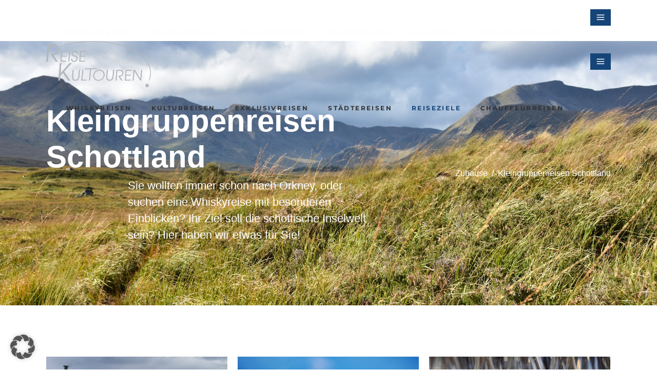

--- FILE ---
content_type: text/html; charset=UTF-8
request_url: https://www.reisekultouren.de/kleingruppenreisen-schottland/
body_size: 27195
content:
<!DOCTYPE html>
<html lang="de" prefix="og: https://ogp.me/ns#">
<head>
				
			<meta property="og:url" content="https://www.reisekultouren.de/kleingruppenreisen-schottland/"/>
			<meta property="og:type" content="article"/>
			<meta property="og:title" content="Kleingruppenreisen Schottland"/>
			<meta property="og:description" content="Spezielle und individuelle Reisen"/>
			<meta property="og:image" content=""/>
		
				
		<meta charset="UTF-8"/>
		<link rel="profile" href="http://gmpg.org/xfn/11"/>
			
				<meta name="viewport" content="width=device-width,initial-scale=1,user-scalable=yes">
		<script type="application/javascript">var mkdfToursAjaxURL = "https://www.reisekultouren.de/wp-admin/admin-ajax.php"</script>	<style>img:is([sizes="auto" i], [sizes^="auto," i]) { contain-intrinsic-size: 3000px 1500px }</style>
	
<!-- Suchmaschinen-Optimierung durch Rank Math PRO - https://rankmath.com/ -->
<title>Kleingruppenreisen Schottland - Reisekultouren - Dr. Birgit Bornemeier</title>
<meta name="robots" content="index, follow, max-snippet:-1, max-video-preview:-1, max-image-preview:large"/>
<link rel="canonical" href="https://www.reisekultouren.de/kleingruppenreisen-schottland/" />
<meta property="og:locale" content="de_DE" />
<meta property="og:type" content="article" />
<meta property="og:title" content="Kleingruppenreisen Schottland - Reisekultouren - Dr. Birgit Bornemeier" />
<meta property="og:url" content="https://www.reisekultouren.de/kleingruppenreisen-schottland/" />
<meta property="og:site_name" content="Reisekultouren - Dr. Birgit Bornemeier" />
<meta property="og:updated_time" content="2025-02-11T20:19:01+01:00" />
<meta property="article:published_time" content="2022-11-22T16:22:08+01:00" />
<meta property="article:modified_time" content="2025-02-11T20:19:01+01:00" />
<meta name="twitter:card" content="summary_large_image" />
<meta name="twitter:title" content="Kleingruppenreisen Schottland - Reisekultouren - Dr. Birgit Bornemeier" />
<meta name="twitter:label1" content="Lesedauer" />
<meta name="twitter:data1" content="Weniger als eine Minute" />
<script type="application/ld+json" class="rank-math-schema">{"@context":"https://schema.org","@graph":[{"@type":["TravelAgency","Organization"],"@id":"https://www.reisekultouren.de/#organization","name":"Reisekultouren - Dr. Birgit Bornemeier","url":"https://www.reisekultouren.de","logo":{"@type":"ImageObject","@id":"https://www.reisekultouren.de/#logo","url":"https://www.reisekultouren.de/wp-content/uploads/2021/11/reisekultouren-logo.png","contentUrl":"https://www.reisekultouren.de/wp-content/uploads/2021/11/reisekultouren-logo.png","caption":"Reisekultouren - Dr. Birgit Bornemeier","inLanguage":"de","width":"767","height":"338"},"openingHours":["Monday,Tuesday,Wednesday,Thursday,Friday,Saturday,Sunday 09:00-17:00"],"image":{"@id":"https://www.reisekultouren.de/#logo"}},{"@type":"WebSite","@id":"https://www.reisekultouren.de/#website","url":"https://www.reisekultouren.de","name":"Reisekultouren - Dr. Birgit Bornemeier","alternateName":"Reisekultouren","publisher":{"@id":"https://www.reisekultouren.de/#organization"},"inLanguage":"de"},{"@type":"WebPage","@id":"https://www.reisekultouren.de/kleingruppenreisen-schottland/#webpage","url":"https://www.reisekultouren.de/kleingruppenreisen-schottland/","name":"Kleingruppenreisen Schottland - Reisekultouren - Dr. Birgit Bornemeier","datePublished":"2022-11-22T16:22:08+01:00","dateModified":"2025-02-11T20:19:01+01:00","isPartOf":{"@id":"https://www.reisekultouren.de/#website"},"inLanguage":"de"},{"@type":"Person","@id":"https://www.reisekultouren.de/author/thorsten-ising/","name":"thorsten.ising","url":"https://www.reisekultouren.de/author/thorsten-ising/","image":{"@type":"ImageObject","@id":"https://secure.gravatar.com/avatar/b952177745cf78eb3a3565ab64ddccbc73254cf444b696c2dc7eb7595a9d04cb?s=96&amp;d=mm&amp;r=g","url":"https://secure.gravatar.com/avatar/b952177745cf78eb3a3565ab64ddccbc73254cf444b696c2dc7eb7595a9d04cb?s=96&amp;d=mm&amp;r=g","caption":"thorsten.ising","inLanguage":"de"},"worksFor":{"@id":"https://www.reisekultouren.de/#organization"}},{"@type":"Article","headline":"Kleingruppenreisen Schottland - Reisekultouren - Dr. Birgit Bornemeier","datePublished":"2022-11-22T16:22:08+01:00","dateModified":"2025-02-11T20:19:01+01:00","author":{"@id":"https://www.reisekultouren.de/author/thorsten-ising/","name":"thorsten.ising"},"publisher":{"@id":"https://www.reisekultouren.de/#organization"},"name":"Kleingruppenreisen Schottland - Reisekultouren - Dr. Birgit Bornemeier","@id":"https://www.reisekultouren.de/kleingruppenreisen-schottland/#richSnippet","isPartOf":{"@id":"https://www.reisekultouren.de/kleingruppenreisen-schottland/#webpage"},"inLanguage":"de","mainEntityOfPage":{"@id":"https://www.reisekultouren.de/kleingruppenreisen-schottland/#webpage"}}]}</script>
<!-- /Rank Math WordPress SEO Plugin -->

<link rel='dns-prefetch' href='//apis.google.com' />

<link rel="alternate" type="application/rss+xml" title="Reisekultouren - Dr. Birgit Bornemeier &raquo; Feed" href="https://www.reisekultouren.de/feed/" />
<link rel="alternate" type="application/rss+xml" title="Reisekultouren - Dr. Birgit Bornemeier &raquo; Kommentar-Feed" href="https://www.reisekultouren.de/comments/feed/" />
<script type="text/javascript">
/* <![CDATA[ */
window._wpemojiSettings = {"baseUrl":"https:\/\/s.w.org\/images\/core\/emoji\/16.0.1\/72x72\/","ext":".png","svgUrl":"https:\/\/s.w.org\/images\/core\/emoji\/16.0.1\/svg\/","svgExt":".svg","source":{"concatemoji":"https:\/\/www.reisekultouren.de\/wp-includes\/js\/wp-emoji-release.min.js?ver=6.8.3"}};
/*! This file is auto-generated */
!function(s,n){var o,i,e;function c(e){try{var t={supportTests:e,timestamp:(new Date).valueOf()};sessionStorage.setItem(o,JSON.stringify(t))}catch(e){}}function p(e,t,n){e.clearRect(0,0,e.canvas.width,e.canvas.height),e.fillText(t,0,0);var t=new Uint32Array(e.getImageData(0,0,e.canvas.width,e.canvas.height).data),a=(e.clearRect(0,0,e.canvas.width,e.canvas.height),e.fillText(n,0,0),new Uint32Array(e.getImageData(0,0,e.canvas.width,e.canvas.height).data));return t.every(function(e,t){return e===a[t]})}function u(e,t){e.clearRect(0,0,e.canvas.width,e.canvas.height),e.fillText(t,0,0);for(var n=e.getImageData(16,16,1,1),a=0;a<n.data.length;a++)if(0!==n.data[a])return!1;return!0}function f(e,t,n,a){switch(t){case"flag":return n(e,"\ud83c\udff3\ufe0f\u200d\u26a7\ufe0f","\ud83c\udff3\ufe0f\u200b\u26a7\ufe0f")?!1:!n(e,"\ud83c\udde8\ud83c\uddf6","\ud83c\udde8\u200b\ud83c\uddf6")&&!n(e,"\ud83c\udff4\udb40\udc67\udb40\udc62\udb40\udc65\udb40\udc6e\udb40\udc67\udb40\udc7f","\ud83c\udff4\u200b\udb40\udc67\u200b\udb40\udc62\u200b\udb40\udc65\u200b\udb40\udc6e\u200b\udb40\udc67\u200b\udb40\udc7f");case"emoji":return!a(e,"\ud83e\udedf")}return!1}function g(e,t,n,a){var r="undefined"!=typeof WorkerGlobalScope&&self instanceof WorkerGlobalScope?new OffscreenCanvas(300,150):s.createElement("canvas"),o=r.getContext("2d",{willReadFrequently:!0}),i=(o.textBaseline="top",o.font="600 32px Arial",{});return e.forEach(function(e){i[e]=t(o,e,n,a)}),i}function t(e){var t=s.createElement("script");t.src=e,t.defer=!0,s.head.appendChild(t)}"undefined"!=typeof Promise&&(o="wpEmojiSettingsSupports",i=["flag","emoji"],n.supports={everything:!0,everythingExceptFlag:!0},e=new Promise(function(e){s.addEventListener("DOMContentLoaded",e,{once:!0})}),new Promise(function(t){var n=function(){try{var e=JSON.parse(sessionStorage.getItem(o));if("object"==typeof e&&"number"==typeof e.timestamp&&(new Date).valueOf()<e.timestamp+604800&&"object"==typeof e.supportTests)return e.supportTests}catch(e){}return null}();if(!n){if("undefined"!=typeof Worker&&"undefined"!=typeof OffscreenCanvas&&"undefined"!=typeof URL&&URL.createObjectURL&&"undefined"!=typeof Blob)try{var e="postMessage("+g.toString()+"("+[JSON.stringify(i),f.toString(),p.toString(),u.toString()].join(",")+"));",a=new Blob([e],{type:"text/javascript"}),r=new Worker(URL.createObjectURL(a),{name:"wpTestEmojiSupports"});return void(r.onmessage=function(e){c(n=e.data),r.terminate(),t(n)})}catch(e){}c(n=g(i,f,p,u))}t(n)}).then(function(e){for(var t in e)n.supports[t]=e[t],n.supports.everything=n.supports.everything&&n.supports[t],"flag"!==t&&(n.supports.everythingExceptFlag=n.supports.everythingExceptFlag&&n.supports[t]);n.supports.everythingExceptFlag=n.supports.everythingExceptFlag&&!n.supports.flag,n.DOMReady=!1,n.readyCallback=function(){n.DOMReady=!0}}).then(function(){return e}).then(function(){var e;n.supports.everything||(n.readyCallback(),(e=n.source||{}).concatemoji?t(e.concatemoji):e.wpemoji&&e.twemoji&&(t(e.twemoji),t(e.wpemoji)))}))}((window,document),window._wpemojiSettings);
/* ]]> */
</script>
<style id='wp-emoji-styles-inline-css' type='text/css'>

	img.wp-smiley, img.emoji {
		display: inline !important;
		border: none !important;
		box-shadow: none !important;
		height: 1em !important;
		width: 1em !important;
		margin: 0 0.07em !important;
		vertical-align: -0.1em !important;
		background: none !important;
		padding: 0 !important;
	}
</style>
<link rel='stylesheet' id='wp-block-library-css' href='https://www.reisekultouren.de/wp-includes/css/dist/block-library/style.min.css?ver=6.8.3' type='text/css' media='all' />
<style id='classic-theme-styles-inline-css' type='text/css'>
/*! This file is auto-generated */
.wp-block-button__link{color:#fff;background-color:#32373c;border-radius:9999px;box-shadow:none;text-decoration:none;padding:calc(.667em + 2px) calc(1.333em + 2px);font-size:1.125em}.wp-block-file__button{background:#32373c;color:#fff;text-decoration:none}
</style>
<link rel='stylesheet' id='mailster-form-style-css' href='https://www.reisekultouren.de/wp-content/plugins/mailster/build/form/style-index.css?ver=6.8.3' type='text/css' media='all' />
<style id='global-styles-inline-css' type='text/css'>
:root{--wp--preset--aspect-ratio--square: 1;--wp--preset--aspect-ratio--4-3: 4/3;--wp--preset--aspect-ratio--3-4: 3/4;--wp--preset--aspect-ratio--3-2: 3/2;--wp--preset--aspect-ratio--2-3: 2/3;--wp--preset--aspect-ratio--16-9: 16/9;--wp--preset--aspect-ratio--9-16: 9/16;--wp--preset--color--black: #000000;--wp--preset--color--cyan-bluish-gray: #abb8c3;--wp--preset--color--white: #ffffff;--wp--preset--color--pale-pink: #f78da7;--wp--preset--color--vivid-red: #cf2e2e;--wp--preset--color--luminous-vivid-orange: #ff6900;--wp--preset--color--luminous-vivid-amber: #fcb900;--wp--preset--color--light-green-cyan: #7bdcb5;--wp--preset--color--vivid-green-cyan: #00d084;--wp--preset--color--pale-cyan-blue: #8ed1fc;--wp--preset--color--vivid-cyan-blue: #0693e3;--wp--preset--color--vivid-purple: #9b51e0;--wp--preset--gradient--vivid-cyan-blue-to-vivid-purple: linear-gradient(135deg,rgba(6,147,227,1) 0%,rgb(155,81,224) 100%);--wp--preset--gradient--light-green-cyan-to-vivid-green-cyan: linear-gradient(135deg,rgb(122,220,180) 0%,rgb(0,208,130) 100%);--wp--preset--gradient--luminous-vivid-amber-to-luminous-vivid-orange: linear-gradient(135deg,rgba(252,185,0,1) 0%,rgba(255,105,0,1) 100%);--wp--preset--gradient--luminous-vivid-orange-to-vivid-red: linear-gradient(135deg,rgba(255,105,0,1) 0%,rgb(207,46,46) 100%);--wp--preset--gradient--very-light-gray-to-cyan-bluish-gray: linear-gradient(135deg,rgb(238,238,238) 0%,rgb(169,184,195) 100%);--wp--preset--gradient--cool-to-warm-spectrum: linear-gradient(135deg,rgb(74,234,220) 0%,rgb(151,120,209) 20%,rgb(207,42,186) 40%,rgb(238,44,130) 60%,rgb(251,105,98) 80%,rgb(254,248,76) 100%);--wp--preset--gradient--blush-light-purple: linear-gradient(135deg,rgb(255,206,236) 0%,rgb(152,150,240) 100%);--wp--preset--gradient--blush-bordeaux: linear-gradient(135deg,rgb(254,205,165) 0%,rgb(254,45,45) 50%,rgb(107,0,62) 100%);--wp--preset--gradient--luminous-dusk: linear-gradient(135deg,rgb(255,203,112) 0%,rgb(199,81,192) 50%,rgb(65,88,208) 100%);--wp--preset--gradient--pale-ocean: linear-gradient(135deg,rgb(255,245,203) 0%,rgb(182,227,212) 50%,rgb(51,167,181) 100%);--wp--preset--gradient--electric-grass: linear-gradient(135deg,rgb(202,248,128) 0%,rgb(113,206,126) 100%);--wp--preset--gradient--midnight: linear-gradient(135deg,rgb(2,3,129) 0%,rgb(40,116,252) 100%);--wp--preset--font-size--small: 13px;--wp--preset--font-size--medium: 20px;--wp--preset--font-size--large: 36px;--wp--preset--font-size--x-large: 42px;--wp--preset--spacing--20: 0.44rem;--wp--preset--spacing--30: 0.67rem;--wp--preset--spacing--40: 1rem;--wp--preset--spacing--50: 1.5rem;--wp--preset--spacing--60: 2.25rem;--wp--preset--spacing--70: 3.38rem;--wp--preset--spacing--80: 5.06rem;--wp--preset--shadow--natural: 6px 6px 9px rgba(0, 0, 0, 0.2);--wp--preset--shadow--deep: 12px 12px 50px rgba(0, 0, 0, 0.4);--wp--preset--shadow--sharp: 6px 6px 0px rgba(0, 0, 0, 0.2);--wp--preset--shadow--outlined: 6px 6px 0px -3px rgba(255, 255, 255, 1), 6px 6px rgba(0, 0, 0, 1);--wp--preset--shadow--crisp: 6px 6px 0px rgba(0, 0, 0, 1);}:where(.is-layout-flex){gap: 0.5em;}:where(.is-layout-grid){gap: 0.5em;}body .is-layout-flex{display: flex;}.is-layout-flex{flex-wrap: wrap;align-items: center;}.is-layout-flex > :is(*, div){margin: 0;}body .is-layout-grid{display: grid;}.is-layout-grid > :is(*, div){margin: 0;}:where(.wp-block-columns.is-layout-flex){gap: 2em;}:where(.wp-block-columns.is-layout-grid){gap: 2em;}:where(.wp-block-post-template.is-layout-flex){gap: 1.25em;}:where(.wp-block-post-template.is-layout-grid){gap: 1.25em;}.has-black-color{color: var(--wp--preset--color--black) !important;}.has-cyan-bluish-gray-color{color: var(--wp--preset--color--cyan-bluish-gray) !important;}.has-white-color{color: var(--wp--preset--color--white) !important;}.has-pale-pink-color{color: var(--wp--preset--color--pale-pink) !important;}.has-vivid-red-color{color: var(--wp--preset--color--vivid-red) !important;}.has-luminous-vivid-orange-color{color: var(--wp--preset--color--luminous-vivid-orange) !important;}.has-luminous-vivid-amber-color{color: var(--wp--preset--color--luminous-vivid-amber) !important;}.has-light-green-cyan-color{color: var(--wp--preset--color--light-green-cyan) !important;}.has-vivid-green-cyan-color{color: var(--wp--preset--color--vivid-green-cyan) !important;}.has-pale-cyan-blue-color{color: var(--wp--preset--color--pale-cyan-blue) !important;}.has-vivid-cyan-blue-color{color: var(--wp--preset--color--vivid-cyan-blue) !important;}.has-vivid-purple-color{color: var(--wp--preset--color--vivid-purple) !important;}.has-black-background-color{background-color: var(--wp--preset--color--black) !important;}.has-cyan-bluish-gray-background-color{background-color: var(--wp--preset--color--cyan-bluish-gray) !important;}.has-white-background-color{background-color: var(--wp--preset--color--white) !important;}.has-pale-pink-background-color{background-color: var(--wp--preset--color--pale-pink) !important;}.has-vivid-red-background-color{background-color: var(--wp--preset--color--vivid-red) !important;}.has-luminous-vivid-orange-background-color{background-color: var(--wp--preset--color--luminous-vivid-orange) !important;}.has-luminous-vivid-amber-background-color{background-color: var(--wp--preset--color--luminous-vivid-amber) !important;}.has-light-green-cyan-background-color{background-color: var(--wp--preset--color--light-green-cyan) !important;}.has-vivid-green-cyan-background-color{background-color: var(--wp--preset--color--vivid-green-cyan) !important;}.has-pale-cyan-blue-background-color{background-color: var(--wp--preset--color--pale-cyan-blue) !important;}.has-vivid-cyan-blue-background-color{background-color: var(--wp--preset--color--vivid-cyan-blue) !important;}.has-vivid-purple-background-color{background-color: var(--wp--preset--color--vivid-purple) !important;}.has-black-border-color{border-color: var(--wp--preset--color--black) !important;}.has-cyan-bluish-gray-border-color{border-color: var(--wp--preset--color--cyan-bluish-gray) !important;}.has-white-border-color{border-color: var(--wp--preset--color--white) !important;}.has-pale-pink-border-color{border-color: var(--wp--preset--color--pale-pink) !important;}.has-vivid-red-border-color{border-color: var(--wp--preset--color--vivid-red) !important;}.has-luminous-vivid-orange-border-color{border-color: var(--wp--preset--color--luminous-vivid-orange) !important;}.has-luminous-vivid-amber-border-color{border-color: var(--wp--preset--color--luminous-vivid-amber) !important;}.has-light-green-cyan-border-color{border-color: var(--wp--preset--color--light-green-cyan) !important;}.has-vivid-green-cyan-border-color{border-color: var(--wp--preset--color--vivid-green-cyan) !important;}.has-pale-cyan-blue-border-color{border-color: var(--wp--preset--color--pale-cyan-blue) !important;}.has-vivid-cyan-blue-border-color{border-color: var(--wp--preset--color--vivid-cyan-blue) !important;}.has-vivid-purple-border-color{border-color: var(--wp--preset--color--vivid-purple) !important;}.has-vivid-cyan-blue-to-vivid-purple-gradient-background{background: var(--wp--preset--gradient--vivid-cyan-blue-to-vivid-purple) !important;}.has-light-green-cyan-to-vivid-green-cyan-gradient-background{background: var(--wp--preset--gradient--light-green-cyan-to-vivid-green-cyan) !important;}.has-luminous-vivid-amber-to-luminous-vivid-orange-gradient-background{background: var(--wp--preset--gradient--luminous-vivid-amber-to-luminous-vivid-orange) !important;}.has-luminous-vivid-orange-to-vivid-red-gradient-background{background: var(--wp--preset--gradient--luminous-vivid-orange-to-vivid-red) !important;}.has-very-light-gray-to-cyan-bluish-gray-gradient-background{background: var(--wp--preset--gradient--very-light-gray-to-cyan-bluish-gray) !important;}.has-cool-to-warm-spectrum-gradient-background{background: var(--wp--preset--gradient--cool-to-warm-spectrum) !important;}.has-blush-light-purple-gradient-background{background: var(--wp--preset--gradient--blush-light-purple) !important;}.has-blush-bordeaux-gradient-background{background: var(--wp--preset--gradient--blush-bordeaux) !important;}.has-luminous-dusk-gradient-background{background: var(--wp--preset--gradient--luminous-dusk) !important;}.has-pale-ocean-gradient-background{background: var(--wp--preset--gradient--pale-ocean) !important;}.has-electric-grass-gradient-background{background: var(--wp--preset--gradient--electric-grass) !important;}.has-midnight-gradient-background{background: var(--wp--preset--gradient--midnight) !important;}.has-small-font-size{font-size: var(--wp--preset--font-size--small) !important;}.has-medium-font-size{font-size: var(--wp--preset--font-size--medium) !important;}.has-large-font-size{font-size: var(--wp--preset--font-size--large) !important;}.has-x-large-font-size{font-size: var(--wp--preset--font-size--x-large) !important;}
:where(.wp-block-post-template.is-layout-flex){gap: 1.25em;}:where(.wp-block-post-template.is-layout-grid){gap: 1.25em;}
:where(.wp-block-columns.is-layout-flex){gap: 2em;}:where(.wp-block-columns.is-layout-grid){gap: 2em;}
:root :where(.wp-block-pullquote){font-size: 1.5em;line-height: 1.6;}
</style>
<link rel='stylesheet' id='contact-form-7-css' href='https://www.reisekultouren.de/wp-content/plugins/contact-form-7/includes/css/styles.css?ver=6.1.4' type='text/css' media='all' />
<link rel='stylesheet' id='wpa-css-css' href='https://www.reisekultouren.de/wp-content/plugins/honeypot/includes/css/wpa.css?ver=2.3.04' type='text/css' media='all' />
<link rel='stylesheet' id='wanderers-mikado-membership-style-css' href='https://www.reisekultouren.de/wp-content/plugins/mkdf-membership/assets/css/membership.min.css?ver=6.8.3' type='text/css' media='all' />
<link rel='stylesheet' id='wanderers-mikado-membership-responsive-style-css' href='https://www.reisekultouren.de/wp-content/plugins/mkdf-membership/assets/css/membership-responsive.min.css?ver=6.8.3' type='text/css' media='all' />
<link rel='stylesheet' id='wanderers-mkdf-modules-css' href='https://www.reisekultouren.de/wp-content/themes/wanderers/assets/css/modules.min.css?ver=6.8.3' type='text/css' media='all' />
<style id='wanderers-mkdf-modules-inline-css' type='text/css'>
/* generated in /srv/www/reisekultouren.de/wp-content/themes/wanderers/framework/admin/options/general/map.php wanderers_mkdf_page_general_style function */
.page-id-3918.mkdf-boxed .mkdf-wrapper { background-attachment: fixed;}

/* generated in /srv/www/reisekultouren.de/wp-content/themes/wanderers/framework/admin/options/general/map.php wanderers_mkdf_page_general_style function */
.page-id-3918.mkdf-paspartu-enabled .mkdf-wrapper { background-color: #154578;}

/* generated in /srv/www/reisekultouren.de/wp-content/themes/wanderers/functions.php wanderers_mkdf_content_padding_top function */
.page-id-3918 .mkdf-content .mkdf-content-inner > .mkdf-container > .mkdf-container-inner, .page-id-3918 .mkdf-content .mkdf-content-inner > .mkdf-full-width > .mkdf-full-width-inner { padding-top: 0px !important;}

/* generated in /srv/www/reisekultouren.de/wp-content/themes/wanderers/functions.php wanderers_mkdf_container_style function */
.page-id-3918 .mkdf-content, .page-id-3918 .mkdf-content .mkdf-content-inner > .mkdf-container, .page-id-3918 .mkdf-content .mkdf-content-inner > .mkdf-full-width { background-color: #ffffff;}


</style>
<link rel='stylesheet' id='wanderers-mkdf-tours-style-css' href='https://www.reisekultouren.de/wp-content/plugins/mkdf-tours/assets/css/tours.min.css?ver=6.8.3' type='text/css' media='all' />
<link rel='stylesheet' id='wanderers-mkdf-modules-responsive-css' href='https://www.reisekultouren.de/wp-content/themes/wanderers/assets/css/modules-responsive.min.css?ver=6.8.3' type='text/css' media='all' />
<link rel='stylesheet' id='wanderers-mkdf-tours-responsive-style-css' href='https://www.reisekultouren.de/wp-content/plugins/mkdf-tours/assets/css/tours-responsive.min.css?ver=6.8.3' type='text/css' media='all' />
<link rel='stylesheet' id='nouislider-css' href='https://www.reisekultouren.de/wp-content/plugins/mkdf-tours/assets/css/nouislider.min.css?ver=6.8.3' type='text/css' media='all' />
<link rel='stylesheet' id='rs-plugin-settings-css' href='https://www.reisekultouren.de/wp-content/plugins/revslider/public/assets/css/rs6.css?ver=6.4.11' type='text/css' media='all' />
<style id='rs-plugin-settings-inline-css' type='text/css'>
#rs-demo-id {}
</style>
<link rel='stylesheet' id='wanderers-mkdf-default-style-css' href='https://www.reisekultouren.de/wp-content/themes/wanderers/style.css?ver=6.8.3' type='text/css' media='all' />
<link rel='stylesheet' id='wanderers-mkdf-child-style-css' href='https://www.reisekultouren.de/wp-content/themes/wanderers-child/style.css?ver=6.8.3' type='text/css' media='all' />
<link rel='stylesheet' id='wanderers-mikado-font_awesome-css' href='https://www.reisekultouren.de/wp-content/themes/wanderers/assets/css/font-awesome/css/font-awesome.min.css?ver=6.8.3' type='text/css' media='all' />
<link rel='stylesheet' id='wanderers-mikado-font_elegant-css' href='https://www.reisekultouren.de/wp-content/themes/wanderers/assets/css/elegant-icons/style.min.css?ver=6.8.3' type='text/css' media='all' />
<link rel='stylesheet' id='wanderers-mikado-ion_icons-css' href='https://www.reisekultouren.de/wp-content/themes/wanderers/assets/css/ion-icons/css/ionicons.min.css?ver=6.8.3' type='text/css' media='all' />
<link rel='stylesheet' id='wanderers-mikado-linea_icons-css' href='https://www.reisekultouren.de/wp-content/themes/wanderers/assets/css/linea-icons/style.css?ver=6.8.3' type='text/css' media='all' />
<link rel='stylesheet' id='wanderers-mikado-linear_icons-css' href='https://www.reisekultouren.de/wp-content/themes/wanderers/assets/css/linear-icons/style.css?ver=6.8.3' type='text/css' media='all' />
<link rel='stylesheet' id='wanderers-mikado-simple_line_icons-css' href='https://www.reisekultouren.de/wp-content/themes/wanderers/assets/css/simple-line-icons/simple-line-icons.css?ver=6.8.3' type='text/css' media='all' />
<link rel='stylesheet' id='wanderers-mikado-dripicons-css' href='https://www.reisekultouren.de/wp-content/themes/wanderers/assets/css/dripicons/dripicons.css?ver=6.8.3' type='text/css' media='all' />
<link rel='stylesheet' id='mediaelement-css' href='https://www.reisekultouren.de/wp-includes/js/mediaelement/mediaelementplayer-legacy.min.css?ver=4.2.17' type='text/css' media='all' />
<link rel='stylesheet' id='wp-mediaelement-css' href='https://www.reisekultouren.de/wp-includes/js/mediaelement/wp-mediaelement.min.css?ver=6.8.3' type='text/css' media='all' />
<link rel='stylesheet' id='wanderers-mkdf-style-dynamic-css' href='https://www.reisekultouren.de/wp-content/themes/wanderers/assets/css/style_dynamic.css?ver=1723126648' type='text/css' media='all' />
<link rel='stylesheet' id='wanderers-mkdf-style-dynamic-responsive-css' href='https://www.reisekultouren.de/wp-content/themes/wanderers/assets/css/style_dynamic_responsive.css?ver=1723126661' type='text/css' media='all' />
<link rel='stylesheet' id='wanderers-mkdf-google-fonts-css' href='//www.reisekultouren.de/wp-content/uploads/omgf/wanderers-mkdf-google-fonts/wanderers-mkdf-google-fonts.css?ver=1670575717' type='text/css' media='all' />
<link rel='stylesheet' id='mkdf-core-dashboard-style-css' href='https://www.reisekultouren.de/wp-content/plugins/mkdf-core/core-dashboard/assets/css/core-dashboard.min.css?ver=6.8.3' type='text/css' media='all' />
<link rel='stylesheet' id='borlabs-cookie-custom-css' href='https://www.reisekultouren.de/wp-content/cache/borlabs-cookie/1/borlabs-cookie-1-de.css?ver=3.3.23-33' type='text/css' media='all' />
<link rel='stylesheet' id='js_composer_front-css' href='https://www.reisekultouren.de/wp-content/plugins/js_composer/assets/css/js_composer.min.css?ver=6.10.0' type='text/css' media='all' />
<script type="text/javascript" src="https://www.reisekultouren.de/wp-includes/js/jquery/jquery.min.js?ver=3.7.1" id="jquery-core-js"></script>
<script type="text/javascript" src="https://www.reisekultouren.de/wp-includes/js/jquery/jquery-migrate.min.js?ver=3.4.1" id="jquery-migrate-js"></script>
<script type="text/javascript" src="https://apis.google.com/js/platform.js" id="wanderers-mikado-membership-google-plus-api-js"></script>
<script type="text/javascript" src="https://www.reisekultouren.de/wp-content/plugins/revslider/public/assets/js/rbtools.min.js?ver=6.4.8" id="tp-tools-js"></script>
<script type="text/javascript" src="https://www.reisekultouren.de/wp-content/plugins/revslider/public/assets/js/rs6.min.js?ver=6.4.11" id="revmin-js"></script>
<script data-no-optimize="1" data-no-minify="1" data-cfasync="false" type="text/javascript" src="https://www.reisekultouren.de/wp-content/cache/borlabs-cookie/1/borlabs-cookie-config-de.json.js?ver=3.3.23-38" id="borlabs-cookie-config-js"></script>
<script data-no-optimize="1" data-no-minify="1" data-cfasync="false" type="text/javascript" src="https://www.reisekultouren.de/wp-content/plugins/borlabs-cookie/assets/javascript/borlabs-cookie-prioritize.min.js?ver=3.3.23" id="borlabs-cookie-prioritize-js"></script>
<link rel="https://api.w.org/" href="https://www.reisekultouren.de/wp-json/" /><link rel="alternate" title="JSON" type="application/json" href="https://www.reisekultouren.de/wp-json/wp/v2/pages/3918" /><link rel="EditURI" type="application/rsd+xml" title="RSD" href="https://www.reisekultouren.de/xmlrpc.php?rsd" />
<meta name="generator" content="WordPress 6.8.3" />
<link rel='shortlink' href='https://www.reisekultouren.de/?p=3918' />
<link rel="alternate" title="oEmbed (JSON)" type="application/json+oembed" href="https://www.reisekultouren.de/wp-json/oembed/1.0/embed?url=https%3A%2F%2Fwww.reisekultouren.de%2Fkleingruppenreisen-schottland%2F" />
<link rel="alternate" title="oEmbed (XML)" type="text/xml+oembed" href="https://www.reisekultouren.de/wp-json/oembed/1.0/embed?url=https%3A%2F%2Fwww.reisekultouren.de%2Fkleingruppenreisen-schottland%2F&#038;format=xml" />
<script data-borlabs-cookie-script-blocker-ignore>
if ('0' === '1' && ('0' === '1' || '1' === '1')) {
    window['gtag_enable_tcf_support'] = true;
}
window.dataLayer = window.dataLayer || [];
if (typeof gtag !== 'function') {
    function gtag() {
        dataLayer.push(arguments);
    }
}
gtag('set', 'developer_id.dYjRjMm', true);
if ('0' === '1' || '1' === '1') {
    if (window.BorlabsCookieGoogleConsentModeDefaultSet !== true) {
        let getCookieValue = function (name) {
            return document.cookie.match('(^|;)\\s*' + name + '\\s*=\\s*([^;]+)')?.pop() || '';
        };
        let cookieValue = getCookieValue('borlabs-cookie-gcs');
        let consentsFromCookie = {};
        if (cookieValue !== '') {
            consentsFromCookie = JSON.parse(decodeURIComponent(cookieValue));
        }
        let defaultValues = {
            'ad_storage': 'denied',
            'ad_user_data': 'denied',
            'ad_personalization': 'denied',
            'analytics_storage': 'denied',
            'functionality_storage': 'denied',
            'personalization_storage': 'denied',
            'security_storage': 'denied',
            'wait_for_update': 500,
        };
        gtag('consent', 'default', { ...defaultValues, ...consentsFromCookie });
    }
    window.BorlabsCookieGoogleConsentModeDefaultSet = true;
    let borlabsCookieConsentChangeHandler = function () {
        window.dataLayer = window.dataLayer || [];
        if (typeof gtag !== 'function') { function gtag(){dataLayer.push(arguments);} }

        let getCookieValue = function (name) {
            return document.cookie.match('(^|;)\\s*' + name + '\\s*=\\s*([^;]+)')?.pop() || '';
        };
        let cookieValue = getCookieValue('borlabs-cookie-gcs');
        let consentsFromCookie = {};
        if (cookieValue !== '') {
            consentsFromCookie = JSON.parse(decodeURIComponent(cookieValue));
        }

        consentsFromCookie.analytics_storage = BorlabsCookie.Consents.hasConsent('google-analytics') ? 'granted' : 'denied';

        BorlabsCookie.CookieLibrary.setCookie(
            'borlabs-cookie-gcs',
            JSON.stringify(consentsFromCookie),
            BorlabsCookie.Settings.automaticCookieDomainAndPath.value ? '' : BorlabsCookie.Settings.cookieDomain.value,
            BorlabsCookie.Settings.cookiePath.value,
            BorlabsCookie.Cookie.getPluginCookie().expires,
            BorlabsCookie.Settings.cookieSecure.value,
            BorlabsCookie.Settings.cookieSameSite.value
        );
    }
    document.addEventListener('borlabs-cookie-consent-saved', borlabsCookieConsentChangeHandler);
    document.addEventListener('borlabs-cookie-handle-unblock', borlabsCookieConsentChangeHandler);
}
if ('0' === '1') {
    gtag("js", new Date());
    gtag("config", "G-31FMC3FPQ2", {"anonymize_ip": true});

    (function (w, d, s, i) {
        var f = d.getElementsByTagName(s)[0],
            j = d.createElement(s);
        j.async = true;
        j.src =
            "https://www.googletagmanager.com/gtag/js?id=" + i;
        f.parentNode.insertBefore(j, f);
    })(window, document, "script", "G-31FMC3FPQ2");
}
</script><meta name="generator" content="Powered by WPBakery Page Builder - drag and drop page builder for WordPress."/>
<meta name="generator" content="Powered by Slider Revolution 6.4.11 - responsive, Mobile-Friendly Slider Plugin for WordPress with comfortable drag and drop interface." />
<script type="text/javascript">function setREVStartSize(e){
			//window.requestAnimationFrame(function() {				 
				window.RSIW = window.RSIW===undefined ? window.innerWidth : window.RSIW;	
				window.RSIH = window.RSIH===undefined ? window.innerHeight : window.RSIH;	
				try {								
					var pw = document.getElementById(e.c).parentNode.offsetWidth,
						newh;
					pw = pw===0 || isNaN(pw) ? window.RSIW : pw;
					e.tabw = e.tabw===undefined ? 0 : parseInt(e.tabw);
					e.thumbw = e.thumbw===undefined ? 0 : parseInt(e.thumbw);
					e.tabh = e.tabh===undefined ? 0 : parseInt(e.tabh);
					e.thumbh = e.thumbh===undefined ? 0 : parseInt(e.thumbh);
					e.tabhide = e.tabhide===undefined ? 0 : parseInt(e.tabhide);
					e.thumbhide = e.thumbhide===undefined ? 0 : parseInt(e.thumbhide);
					e.mh = e.mh===undefined || e.mh=="" || e.mh==="auto" ? 0 : parseInt(e.mh,0);		
					if(e.layout==="fullscreen" || e.l==="fullscreen") 						
						newh = Math.max(e.mh,window.RSIH);					
					else{					
						e.gw = Array.isArray(e.gw) ? e.gw : [e.gw];
						for (var i in e.rl) if (e.gw[i]===undefined || e.gw[i]===0) e.gw[i] = e.gw[i-1];					
						e.gh = e.el===undefined || e.el==="" || (Array.isArray(e.el) && e.el.length==0)? e.gh : e.el;
						e.gh = Array.isArray(e.gh) ? e.gh : [e.gh];
						for (var i in e.rl) if (e.gh[i]===undefined || e.gh[i]===0) e.gh[i] = e.gh[i-1];
											
						var nl = new Array(e.rl.length),
							ix = 0,						
							sl;					
						e.tabw = e.tabhide>=pw ? 0 : e.tabw;
						e.thumbw = e.thumbhide>=pw ? 0 : e.thumbw;
						e.tabh = e.tabhide>=pw ? 0 : e.tabh;
						e.thumbh = e.thumbhide>=pw ? 0 : e.thumbh;					
						for (var i in e.rl) nl[i] = e.rl[i]<window.RSIW ? 0 : e.rl[i];
						sl = nl[0];									
						for (var i in nl) if (sl>nl[i] && nl[i]>0) { sl = nl[i]; ix=i;}															
						var m = pw>(e.gw[ix]+e.tabw+e.thumbw) ? 1 : (pw-(e.tabw+e.thumbw)) / (e.gw[ix]);					
						newh =  (e.gh[ix] * m) + (e.tabh + e.thumbh);
					}				
					if(window.rs_init_css===undefined) window.rs_init_css = document.head.appendChild(document.createElement("style"));					
					document.getElementById(e.c).height = newh+"px";
					window.rs_init_css.innerHTML += "#"+e.c+"_wrapper { height: "+newh+"px }";				
				} catch(e){
					console.log("Failure at Presize of Slider:" + e)
				}					   
			//});
		  };</script>
		<style type="text/css" id="wp-custom-css">
			.mkdf-title-holder.mkdf-standard-with-breadcrumbs-type.mkdf-has-bg-image {
	background-size: cover;
}
.mkdf-tours-gallery-item .mkdf-tours-gallery-item-content-holder {
	padding: 10px;
	background: rgba(0,0,0,.5)
}
.mkdf-tours-gallery-item .mkdf-tours-gallery-item-price-holder .mkdf-tours-item-price  {
	font-size: 0.8em !important;
}

.mkdf-drop-down .narrow .second .inner ul {
	padding: 5px 5px;

}
.mkdf-drop-down .second .inner ul li a {
	padding: 5px 10px;
}
.mkdf-drop-down .narrow .second .inner ul li {
	width: 350px;
}

.mkdf-drop-down .second .inner ul.right li a {
	text-align: left;
}
.mkdf-drop-down .second .inner ul.right li a .item_outer {
	padding: 0 0 0 10px;
}

.wpcf7
{
    background-color: #f7f7f7;
    border: 2px solid #efefef;
}		</style>
		<style type="text/css" data-type="vc_shortcodes-custom-css">.vc_custom_1521215550268{padding-top: 100px !important;padding-bottom: 80px !important;}</style><noscript><style> .wpb_animate_when_almost_visible { opacity: 1; }</style></noscript></head>
<body class="wp-singular page-template page-template-full-width page-template-full-width-php page page-id-3918 wp-theme-wanderers wp-child-theme-wanderers-child mkdf-core-1.3 mkdf-social-login-1.0.2 mkdf-tours-1.0.5 wanderers child-child-ver-1.0.0 wanderers-ver-1.8 mkdf-grid-1300 mkdf-empty-google-api mkdf-disable-global-padding-bottom mkdf-dark-header mkdf-sticky-header-on-scroll-down-up mkdf-dropdown-animate-height mkdf-header-standard mkdf-menu-area-shadow-disable mkdf-menu-area-in-grid-shadow-disable mkdf-menu-area-border-disable mkdf-menu-area-in-grid-border-disable mkdf-logo-area-border-disable mkdf-header-vertical-shadow-disable mkdf-header-vertical-border-disable mkdf-side-menu-slide-from-right mkdf-default-mobile-header mkdf-sticky-up-mobile-header mkdf-search-covers-header wpb-js-composer js-comp-ver-6.10.0 vc_responsive" itemscope itemtype="http://schema.org/WebPage">
	<section class="mkdf-side-menu">
	<div class="mkdf-close-side-menu-holder">
		<a class="mkdf-close-side-menu" href="#" target="_self">
			<span aria-hidden="true" class="mkdf-icon-font-elegant icon_close " ></span>		</a>
	</div>
	<div id="media_image-2" class="widget mkdf-sidearea widget_media_image"><img width="767" height="338" src="https://www.reisekultouren.de/wp-content/uploads/2021/11/reisekultouren-logo.png" class="image wp-image-2367  attachment-full size-full" alt="" style="max-width: 100%; height: auto;" decoding="async" fetchpriority="high" srcset="https://www.reisekultouren.de/wp-content/uploads/2021/11/reisekultouren-logo.png 767w, https://www.reisekultouren.de/wp-content/uploads/2021/11/reisekultouren-logo-600x264.png 600w, https://www.reisekultouren.de/wp-content/uploads/2021/11/reisekultouren-logo-300x132.png 300w" sizes="(max-width: 767px) 100vw, 767px" /></div><div class="widget mkdf-custom-font-widget"><p class="mkdf-custom-font-holder  mkdf-cf-9431  " style="font-size: 18px;line-height: 30px;color: #b4b4b4;margin: 20px 0px 35px" data-item-class="mkdf-cf-9431">
	Wir planen europaweit maßgeschneiderte Individualreisen zum selbst fahren, Wanderreisen, Privatreisen mit Chauffeur sowie Luxusreisen. Ergänzend bieten wir Reisen zum Zubuchen in unsere fachkundig geführten Gruppen an und arrangieren Touren auch speziell für Ihre eigene Gruppe. Sprechen Sie uns an, wir gestalten Ihren Urlaub genau nach Ihrem Geschmack.</p></div><div id="text-12" class="widget mkdf-sidearea widget_text"><div class="mkdf-widget-title-holder"><h5 class="mkdf-widget-title">Kontakt</h5></div>			<div class="textwidget"><div class="mkdf-iwt clearfix mkdf-iwt-icon-left mkdf-iwt-icon-tiny">
<div class="mkdf-iwt-content"></div>
</div>
<div class="vc_empty_space">Reisekultouren</div>
<div>c/o Dr. Birgit Bornemeier</div>
<div></div>
<div class="vc_empty_space">Behringstraße 25</div>
<div class="vc_empty_space">32756 Detmold</div>
<div>+49 5231 &#8211; 60 20 895</div>
<div class="vc_empty_space">info@reisekultouren.de</div>
<div></div>
</div>
		</div>			
			<a class="mkdf-social-icon-widget-holder mkdf-icon-has-hover" data-hover-color="#ffcc05" style="color: #808285;;font-size: 13px;margin: 0px 8px;"			   href="https://www.facebook.com/reisekultouren" target="_blank">
				<span class="mkdf-social-icon-widget  social_facebook    "></span>			</a>
			</section>
    <div class="mkdf-wrapper">
        <div class="mkdf-wrapper-inner">
            
<header class="mkdf-page-header">
		
				
	<div class="mkdf-menu-area mkdf-menu-left">
				
					<div class="mkdf-grid">
						
			<div class="mkdf-vertical-align-containers">
				<div class="mkdf-position-left">
					<div class="mkdf-position-left-inner">
						

<div class="mkdf-logo-wrapper">
    <a itemprop="url" href="https://www.reisekultouren.de/" style="height: 169px;">
        <img itemprop="image" class="mkdf-normal-logo" src="https://www.reisekultouren.de/wp-content/uploads/2021/11/reisekultouren-logo.png" width="767" height="338"  alt="logo"/>
        <img itemprop="image" class="mkdf-dark-logo" src="https://www.reisekultouren.de/wp-content/uploads/2021/11/reisekultouren-logo.png" width="767" height="338"  alt="dunkles Logo"/>        <img itemprop="image" class="mkdf-light-logo" src="https://www.reisekultouren.de/wp-content/uploads/2021/11/reisekultouren-logo.png" width="767" height="338"  alt="helles Logo"/>    </a>
</div>

													
<nav class="mkdf-main-menu mkdf-drop-down mkdf-default-nav">
    <ul id="menu-main-menu" class="clearfix"><li id="nav-menu-item-2370" class="menu-item menu-item-type-custom menu-item-object-custom menu-item-has-children  has_sub wide"><a href="https://www.reisekultouren.de/whiskyreisen/" class=""><span class="item_outer"><span class="item_text">Whiskyreisen</span><i class="mkdf-menu-arrow fa fa-angle-down"></i></span></a>
<div class="second"><div class="inner"><ul>
	<li id="nav-menu-item-2375" class="menu-item menu-item-type-custom menu-item-object-custom menu-item-has-children sub"><a href="#" class=" no_link" onclick="JavaScript: return false;"><span class="item_outer"><span class="item_text">Schottland</span></span></a>
	<ul>
		<li id="nav-menu-item-3482" class="menu-item menu-item-type-custom menu-item-object-custom "><a href="https://www.reisekultouren.de/tour-item/welt-whisky-insel-islay/" class=""><span class="item_outer"><span class="item_text">Welt-Whisky-Insel Islay mit Chauffeur</span></span></a></li>
		<li id="nav-menu-item-4491" class="menu-item menu-item-type-custom menu-item-object-custom "><a href="https://www.reisekultouren.de/tour-item/whiskytour-islay-und-jura-in-der-minigruppe/" class=""><span class="item_outer"><span class="item_text">Whiskytour Islay und Jura mit Chauffeur</span></span></a></li>
		<li id="nav-menu-item-3490" class="menu-item menu-item-type-custom menu-item-object-custom "></li>
		<li id="nav-menu-item-3486" class="menu-item menu-item-type-custom menu-item-object-custom "><a href="https://www.reisekultouren.de/tour-item/whisky-on-tour-mit-islay/" class=""><span class="item_outer"><span class="item_text">Whisky on Tour mit Islay</span></span></a></li>
		<li id="nav-menu-item-3487" class="menu-item menu-item-type-custom menu-item-object-custom "><a href="https://www.reisekultouren.de/tour-item/whiskytour-schottlands-westen/" class=""><span class="item_outer"><span class="item_text">Whiskytour Schottlands Westen</span></span></a></li>
		<li id="nav-menu-item-3488" class="menu-item menu-item-type-custom menu-item-object-custom "><a href="https://www.reisekultouren.de/tour-item/schottland-exklusiv-geniessen-mit-skye/" class=""><span class="item_outer"><span class="item_text">Schottland exklusiv genießen &#8211; mit Skye</span></span></a></li>
		<li id="nav-menu-item-2405" class="menu-item menu-item-type-custom menu-item-object-custom "><a href="https://www.reisekultouren.de/tour-item/schottlands-highlands-highlights/" class=""><span class="item_outer"><span class="item_text">Schottlands Highlands und Highlights</span></span></a></li>
		<li id="nav-menu-item-3579" class="menu-item menu-item-type-custom menu-item-object-custom "><a href="https://www.reisekultouren.de/tour-item/whisky-discovery-tour/" class=""><span class="item_outer"><span class="item_text">Whisky Discovery Tour mit Chauffeur</span></span></a></li>
		<li id="nav-menu-item-3485" class="menu-item menu-item-type-custom menu-item-object-custom "><a href="https://www.reisekultouren.de/tour-item/speyside-whisky-trail/" class=""><span class="item_outer"><span class="item_text">Speyside Whisky Trail</span></span></a></li>
		<li id="nav-menu-item-3489" class="menu-item menu-item-type-custom menu-item-object-custom "><a href="https://www.reisekultouren.de/tour-item/whisky-weekend-in-der-speyside/" class=""><span class="item_outer"><span class="item_text">Whisky-Weekend in der Speyside</span></span></a></li>
		<li id="nav-menu-item-3484" class="menu-item menu-item-type-custom menu-item-object-custom "><a href="https://www.reisekultouren.de/tour-item/whiskytour-highlands-orkney/" class=""><span class="item_outer"><span class="item_text">Whiskytour Highlands und Orkney</span></span></a></li>
		<li id="nav-menu-item-3492" class="menu-item menu-item-type-custom menu-item-object-custom "><a href="https://www.reisekultouren.de/tour-item/whisky-wandern-in-schottland/" class=""><span class="item_outer"><span class="item_text">Whisky-Wandern in Schottland</span></span></a></li>
		<li id="nav-menu-item-3494" class="menu-item menu-item-type-custom menu-item-object-custom "><a href="https://www.reisekultouren.de/tour-item/whisky-wanderreise-in-den-schottischen-highlands/" class=""><span class="item_outer"><span class="item_text">Whisky-Wanderreise Highlands</span></span></a></li>
		<li id="nav-menu-item-3493" class="menu-item menu-item-type-custom menu-item-object-custom "><a href="https://www.reisekultouren.de/tour-item/whisky-wandern-speyside-way-und-whisky-trail/" class=""><span class="item_outer"><span class="item_text">Whisky-Wanderreise Speyside Way</span></span></a></li>
		<li id="nav-menu-item-3495" class="menu-item menu-item-type-custom menu-item-object-custom "><a href="https://www.reisekultouren.de/tour-item/whisky-wandern-islands-und-islay/" class=""><span class="item_outer"><span class="item_text">Whisky-Wandern Islands und Islay</span></span></a></li>
	</ul>
</li>
	<li id="nav-menu-item-3775" class="menu-item menu-item-type-custom menu-item-object-custom menu-item-has-children sub"><a href="#" class=""><span class="item_outer"><span class="item_text">Kleingruppenreisen</span></span></a>
	<ul>
		<li id="nav-menu-item-4733" class="menu-item menu-item-type-custom menu-item-object-custom "><a href="https://www.reisekultouren.de/tour-item/rollendes-whiskyseminar-schottland" class=""><span class="item_outer"><span class="item_text">Rollendes Whiskyseminar Schottland</span></span></a></li>
		<li id="nav-menu-item-4701" class="menu-item menu-item-type-custom menu-item-object-custom "><a href="https://reisekultouren.de/tour-item/deutschsprachige-whiskytour-islay-campbeltown" class=""><span class="item_outer"><span class="item_text">Whiskytour Islay und Campbeltown</span></span></a></li>
		<li id="nav-menu-item-3496" class="menu-item menu-item-type-custom menu-item-object-custom "><a href="https://www.reisekultouren.de/tour-item/whiskytour-islay-und-die-whisky-kueste/" class=""><span class="item_outer"><span class="item_text">Whiskytour Islay und die Whisky-Küste</span></span></a></li>
		<li id="nav-menu-item-3483" class="menu-item menu-item-type-custom menu-item-object-custom "></li>
		<li id="nav-menu-item-3481" class="menu-item menu-item-type-custom menu-item-object-custom "><a href="https://www.reisekultouren.de/tour-item/spirit-of-scotland-mit-islay/" class=""><span class="item_outer"><span class="item_text">Spirit of Scotland mit Islay</span></span></a></li>
		<li id="nav-menu-item-4295" class="menu-item menu-item-type-custom menu-item-object-custom "><a href="https://www.reisekultouren.de/?post_type=tour-item&amp;p=4265" class=""><span class="item_outer"><span class="item_text">Whisky Masterclass Schottland</span></span></a></li>
	</ul>
</li>
	<li id="nav-menu-item-2385" class="menu-item menu-item-type-custom menu-item-object-custom menu-item-has-children sub"><a href="#" class=""><span class="item_outer"><span class="item_text">Deutschland</span></span></a>
	<ul>
		<li id="nav-menu-item-3499" class="menu-item menu-item-type-custom menu-item-object-custom "><a href="https://www.reisekultouren.de/tour-item/the-whisky-fair-in-limburg/" class=""><span class="item_outer"><span class="item_text">The Whisky Fair in Limburg</span></span></a></li>
		<li id="nav-menu-item-4871" class="menu-item menu-item-type-custom menu-item-object-custom "><a href="https://www.reisekultouren.de/tour-item/exklusive-staedtereise-nach-hamburg-zur-whisky-live-germany" class=""><span class="item_outer"><span class="item_text">Whisky Live Germany in Hamburg</span></span></a></li>
		<li id="nav-menu-item-3500" class="menu-item menu-item-type-custom menu-item-object-custom "><a href="https://www.reisekultouren.de/tour-item/whiskymesse-just-whisky-hamburg/" class=""><span class="item_outer"><span class="item_text">Just Whisky in Hamburg</span></span></a></li>
		<li id="nav-menu-item-3502" class="menu-item menu-item-type-custom menu-item-object-custom "><a href="https://www.reisekultouren.de/tour-item/bottle-market-bremen/" class=""><span class="item_outer"><span class="item_text">BOTTLE MARKET Bremen</span></span></a></li>
		<li id="nav-menu-item-3501" class="menu-item menu-item-type-custom menu-item-object-custom "><a href="https://www.reisekultouren.de/tour-item/whiskymesse-villingen/" class=""><span class="item_outer"><span class="item_text">Whiskymesse Villingen</span></span></a></li>
		<li id="nav-menu-item-3498" class="menu-item menu-item-type-custom menu-item-object-custom "><a href="https://www.reisekultouren.de/tour-item/reisekultouren-apartments-detmold/" class=""><span class="item_outer"><span class="item_text">REISEKULTOUREN-Apartments Detmold</span></span></a></li>
	</ul>
</li>
	<li id="nav-menu-item-2390" class="menu-item menu-item-type-custom menu-item-object-custom menu-item-has-children sub"><a href="#" class=""><span class="item_outer"><span class="item_text">Irland &#038; Spanien</span></span></a>
	<ul>
		<li id="nav-menu-item-3480" class="menu-item menu-item-type-custom menu-item-object-custom "><a href="https://www.reisekultouren.de/tour-item/irlands-kulturlandschaften/" class=""><span class="item_outer"><span class="item_text">Irlands Kulturlandschaften</span></span></a></li>
		<li id="nav-menu-item-4182" class="menu-item menu-item-type-custom menu-item-object-custom "><a href="https://www.reisekultouren.de/tour-item/sherryreise-andalusien-fuer-whiskyfreunde/" class=""><span class="item_outer"><span class="item_text">Sherryreise in Andalusien</span></span></a></li>
	</ul>
</li>
</ul></div></div>
</li>
<li id="nav-menu-item-2369" class="menu-item menu-item-type-custom menu-item-object-custom menu-item-has-children  has_sub narrow"><a href="https://www.reisekultouren.de/kulturreisen/" class=""><span class="item_outer"><span class="item_text">Kulturreisen</span><i class="mkdf-menu-arrow fa fa-angle-down"></i></span></a>
<div class="second"><div class="inner"><ul>
	<li id="nav-menu-item-3511" class="menu-item menu-item-type-custom menu-item-object-custom menu-item-has-children sub"><a href="#" class=""><span class="item_outer"><span class="item_text">Armenien</span></span></a>
	<ul>
		<li id="nav-menu-item-3521" class="menu-item menu-item-type-custom menu-item-object-custom "><a href="https://www.reisekultouren.de/tour-item/jahrtausende-altes-weltkulturerbe-in-armenien/" class=""><span class="item_outer"><span class="item_text">Jahrtausende altes Weltkulturerbe in Armenien</span></span></a></li>
	</ul>
</li>
	<li id="nav-menu-item-3506" class="menu-item menu-item-type-custom menu-item-object-custom menu-item-has-children sub"><a href="#" class=""><span class="item_outer"><span class="item_text">Deutschland</span></span></a>
	<ul>
		<li id="nav-menu-item-3507" class="menu-item menu-item-type-custom menu-item-object-custom "><a href="https://www.reisekultouren.de/tour-item/varusschlacht-im-teutoburger-wald/" class=""><span class="item_outer"><span class="item_text">Varusschlacht im Teutoburger Wald</span></span></a></li>
	</ul>
</li>
	<li id="nav-menu-item-3510" class="menu-item menu-item-type-custom menu-item-object-custom menu-item-has-children sub"><a href="#" class=""><span class="item_outer"><span class="item_text">Georgien</span></span></a>
	<ul>
		<li id="nav-menu-item-3520" class="menu-item menu-item-type-custom menu-item-object-custom "><a href="https://www.reisekultouren.de/tour-item/facettenreiches-weltkulturerbe-in-georgien/" class=""><span class="item_outer"><span class="item_text">Facettenreiches Weltkulturerbe in Georgien</span></span></a></li>
	</ul>
</li>
	<li id="nav-menu-item-3509" class="menu-item menu-item-type-custom menu-item-object-custom menu-item-has-children sub"><a href="#" class=""><span class="item_outer"><span class="item_text">Irland</span></span></a>
	<ul>
		<li id="nav-menu-item-3515" class="menu-item menu-item-type-custom menu-item-object-custom "><a href="https://www.reisekultouren.de/tour-item/irlands-kulturlandschaften/" class=""><span class="item_outer"><span class="item_text">Irlands Kulturlandschaften</span></span></a></li>
	</ul>
</li>
	<li id="nav-menu-item-3504" class="menu-item menu-item-type-custom menu-item-object-custom menu-item-has-children sub"><a href="#" class=""><span class="item_outer"><span class="item_text">Portugal</span></span></a>
	<ul>
		<li id="nav-menu-item-3503" class="menu-item menu-item-type-custom menu-item-object-custom "><a href="https://www.reisekultouren.de/tour-item/kulturstadtspaziergang-lissabon/" class=""><span class="item_outer"><span class="item_text">KulturStadtSpaziergang Lissabon</span></span></a></li>
		<li id="nav-menu-item-3505" class="menu-item menu-item-type-custom menu-item-object-custom "><a href="https://www.reisekultouren.de/tour-item/portugals-weltkulturerbe-und-pousadas/" class=""><span class="item_outer"><span class="item_text">Portugals Weltkulturerbe und Pousadas</span></span></a></li>
	</ul>
</li>
	<li id="nav-menu-item-3508" class="menu-item menu-item-type-custom menu-item-object-custom menu-item-has-children sub"><a href="#" class=""><span class="item_outer"><span class="item_text">Schottland</span></span></a>
	<ul>
		<li id="nav-menu-item-3516" class="menu-item menu-item-type-custom menu-item-object-custom "><a href="https://www.reisekultouren.de/tour-item/kulturstadtspaziergang-edinburgh/" class=""><span class="item_outer"><span class="item_text">KulturStadtSpaziergang Edinburgh</span></span></a></li>
		<li id="nav-menu-item-3517" class="menu-item menu-item-type-custom menu-item-object-custom "><a href="https://www.reisekultouren.de/tour-item/schottlands-schoenste-seiten/" class=""><span class="item_outer"><span class="item_text">Schottlands schönste Seiten</span></span></a></li>
		<li id="nav-menu-item-3519" class="menu-item menu-item-type-custom menu-item-object-custom "><a href="https://www.reisekultouren.de/tour-item/schottlands-highlands-highlights/" class=""><span class="item_outer"><span class="item_text">Schottlands Highlands und Highlights</span></span></a></li>
		<li id="nav-menu-item-3518" class="menu-item menu-item-type-custom menu-item-object-custom "><a href="https://www.reisekultouren.de/tour-item/whisky-discovery-tour/" class=""><span class="item_outer"><span class="item_text">Whisky Discovery Tour</span></span></a></li>
	</ul>
</li>
	<li id="nav-menu-item-3522" class="menu-item menu-item-type-custom menu-item-object-custom menu-item-has-children sub"><a href="#" class=""><span class="item_outer"><span class="item_text">Türkei</span></span></a>
	<ul>
		<li id="nav-menu-item-3531" class="menu-item menu-item-type-custom menu-item-object-custom "><a href="https://www.reisekultouren.de/tour-item/istanbul-fuer-kulturgeniesser/" class=""><span class="item_outer"><span class="item_text">Istanbul für KulturGeniesser</span></span></a></li>
		<li id="nav-menu-item-3523" class="menu-item menu-item-type-custom menu-item-object-custom "><a href="https://www.reisekultouren.de/tour-item/kulturstadtspaziergang-istanbul/" class=""><span class="item_outer"><span class="item_text">KulturStadtSpaziergang Istanbul</span></span></a></li>
		<li id="nav-menu-item-3526" class="menu-item menu-item-type-custom menu-item-object-custom "><a href="https://www.reisekultouren.de/tour-item/istanbul-und-die-glanzlichter-der-antike/" class=""><span class="item_outer"><span class="item_text">Istanbul und die Glanzlichter der Antike</span></span></a></li>
		<li id="nav-menu-item-3525" class="menu-item menu-item-type-custom menu-item-object-custom "><a href="https://www.reisekultouren.de/tour-item/weltkulturerbe-kappadokien-und-hattuscha/" class=""><span class="item_outer"><span class="item_text">Weltkulturerbe Kappadokien und Hattuscha</span></span></a></li>
		<li id="nav-menu-item-3530" class="menu-item menu-item-type-custom menu-item-object-custom "><a href="https://www.reisekultouren.de/tour-item/zwischen-euphrat-und-tigris/" class=""><span class="item_outer"><span class="item_text">Zwischen Euphrat und Tigris</span></span></a></li>
		<li id="nav-menu-item-3529" class="menu-item menu-item-type-custom menu-item-object-custom "><a href="https://www.reisekultouren.de/tour-item/ostanatolien-und-tur-abdin/" class=""><span class="item_outer"><span class="item_text">Ostanatolien und Tur Abdin</span></span></a></li>
		<li id="nav-menu-item-3528" class="menu-item menu-item-type-custom menu-item-object-custom "><a href="https://www.reisekultouren.de/tour-item/schwarzes-meer-und-tuerkisch-georgien/" class=""><span class="item_outer"><span class="item_text">Schwarzes Meer und Türkisch-Georgien</span></span></a></li>
		<li id="nav-menu-item-3524" class="menu-item menu-item-type-custom menu-item-object-custom "><a href="https://www.reisekultouren.de/tour-item/zu-den-staetten-des-glaubens/" class=""><span class="item_outer"><span class="item_text">Zu den Stätten des Glaubens</span></span></a></li>
		<li id="nav-menu-item-3527" class="menu-item menu-item-type-custom menu-item-object-custom "><a href="https://www.reisekultouren.de/tour-item/weltkulturerbe-im-zentrum-anatoliens/" class=""><span class="item_outer"><span class="item_text">Weltkulturerbe im Zentrum Anatoliens</span></span></a></li>
		<li id="nav-menu-item-3532" class="menu-item menu-item-type-custom menu-item-object-custom "><a href="https://www.reisekultouren.de/tour-item/schauplaetze-grosser-geschichte/" class=""><span class="item_outer"><span class="item_text">Schauplätze großer Geschichte</span></span></a></li>
	</ul>
</li>
</ul></div></div>
</li>
<li id="nav-menu-item-2419" class="menu-item menu-item-type-custom menu-item-object-custom menu-item-has-children  has_sub narrow"><a href="https://www.reisekultouren.de/exklusivreisen/" class=""><span class="item_outer"><span class="item_text">Exklusivreisen</span><i class="mkdf-menu-arrow fa fa-angle-down"></i></span></a>
<div class="second"><div class="inner"><ul>
	<li id="nav-menu-item-3540" class="menu-item menu-item-type-custom menu-item-object-custom "><a href="https://www.reisekultouren.de/tour-item/jahrtausende-altes-weltkulturerbe-in-armenien/" class=""><span class="item_outer"><span class="item_text">Jahrtausende altes Weltkulturerbe in Armenien</span></span></a></li>
	<li id="nav-menu-item-3539" class="menu-item menu-item-type-custom menu-item-object-custom "><a href="https://www.reisekultouren.de/tour-item/facettenreiches-weltkulturerbe-in-georgien/" class=""><span class="item_outer"><span class="item_text">Facettenreiches Weltkulturerbe in Georgien</span></span></a></li>
	<li id="nav-menu-item-3541" class="menu-item menu-item-type-custom menu-item-object-custom "><a href="https://www.reisekultouren.de/tour-item/istanbul-fuer-kulturgeniesser/" class=""><span class="item_outer"><span class="item_text">Istanbul für KulturGeniesser</span></span></a></li>
	<li id="nav-menu-item-3533" class="menu-item menu-item-type-custom menu-item-object-custom "><a href="https://www.reisekultouren.de/tour-item/kulturstadtspaziergang-edinburgh/" class=""><span class="item_outer"><span class="item_text">KulturStadtSpaziergang Edinburgh</span></span></a></li>
	<li id="nav-menu-item-3534" class="menu-item menu-item-type-custom menu-item-object-custom "><a href="https://www.reisekultouren.de/tour-item/kulturstadtspaziergang-istanbul/" class=""><span class="item_outer"><span class="item_text">KulturStadtSpaziergang Istanbul</span></span></a></li>
	<li id="nav-menu-item-3535" class="menu-item menu-item-type-custom menu-item-object-custom "><a href="https://www.reisekultouren.de/tour-item/kulturstadtspaziergang-lissabon/" class=""><span class="item_outer"><span class="item_text">KulturStadtSpaziergang Lissabon</span></span></a></li>
	<li id="nav-menu-item-3537" class="menu-item menu-item-type-custom menu-item-object-custom "><a href="https://www.reisekultouren.de/tour-item/portugals-weltkulturerbe-und-pousadas/" class=""><span class="item_outer"><span class="item_text">Portugals Weltkulturerbe und Pousadas</span></span></a></li>
	<li id="nav-menu-item-3536" class="menu-item menu-item-type-custom menu-item-object-custom "><a href="https://www.reisekultouren.de/tour-item/weltkulturerbe-kappadokien-und-hattuscha/" class=""><span class="item_outer"><span class="item_text">Weltkulturerbe Kappadokien und Hattuscha</span></span></a></li>
</ul></div></div>
</li>
<li id="nav-menu-item-2371" class="menu-item menu-item-type-custom menu-item-object-custom menu-item-has-children  has_sub narrow"><a href="https://www.reisekultouren.de/staedtereisen/" class=""><span class="item_outer"><span class="item_text">Städtereisen</span><i class="mkdf-menu-arrow fa fa-angle-down"></i></span></a>
<div class="second"><div class="inner"><ul>
	<li id="nav-menu-item-3542" class="menu-item menu-item-type-custom menu-item-object-custom "><a href="https://www.reisekultouren.de/tour-item/kulturstadtspaziergang-edinburgh/" class=""><span class="item_outer"><span class="item_text">KulturStadtSpaziergang Edinburgh</span></span></a></li>
	<li id="nav-menu-item-3544" class="menu-item menu-item-type-custom menu-item-object-custom "><a href="https://www.reisekultouren.de/tour-item/kulturstadtspaziergang-lissabon/" class=""><span class="item_outer"><span class="item_text">KulturStadtSpaziergang Lissabon</span></span></a></li>
	<li id="nav-menu-item-3543" class="menu-item menu-item-type-custom menu-item-object-custom "><a href="https://www.reisekultouren.de/tour-item/kulturstadtspaziergang-istanbul/" class=""><span class="item_outer"><span class="item_text">KulturStadtSpaziergang Istanbul</span></span></a></li>
	<li id="nav-menu-item-3841" class="menu-item menu-item-type-custom menu-item-object-custom "><a href="https://www.reisekultouren.de/tour-item/istanbul-fuer-kulturgeniesser" class=""><span class="item_outer"><span class="item_text">Istanbul für KulturGenießer</span></span></a></li>
	<li id="nav-menu-item-3615" class="menu-item menu-item-type-custom menu-item-object-custom "><a href="https://www.reisekultouren.de/tour-item/beatles-reise-liverpool" class=""><span class="item_outer"><span class="item_text">Beatlesreise nach Liverpool</span></span></a></li>
	<li id="nav-menu-item-3545" class="menu-item menu-item-type-custom menu-item-object-custom "><a href="https://www.reisekultouren.de/tour-item/reisekultouren-apartments-detmold/" class=""><span class="item_outer"><span class="item_text">REISEKULTOUREN-Apartments Detmold</span></span></a></li>
	<li id="nav-menu-item-3546" class="menu-item menu-item-type-custom menu-item-object-custom "><a href="https://www.reisekultouren.de/tour-item/the-whisky-fair-in-limburg/" class=""><span class="item_outer"><span class="item_text">The Whisky Fair in Limburg</span></span></a></li>
	<li id="nav-menu-item-4870" class="menu-item menu-item-type-custom menu-item-object-custom "><a href="https://www.reisekultouren.de/tour-item/exklusive-staedtereise-nach-hamburg-zur-whisky-live-germany" class=""><span class="item_outer"><span class="item_text">Whisky Live Germany in Hamburg</span></span></a></li>
	<li id="nav-menu-item-3549" class="menu-item menu-item-type-custom menu-item-object-custom "><a href="https://www.reisekultouren.de/tour-item/whiskymesse-just-whisky-hamburg/" class=""><span class="item_outer"><span class="item_text">Just Whisky Hamburg</span></span></a></li>
	<li id="nav-menu-item-3547" class="menu-item menu-item-type-custom menu-item-object-custom "><a href="https://www.reisekultouren.de/tour-item/bottle-market-bremen/" class=""><span class="item_outer"><span class="item_text">BOTTLE MARKET Bremen</span></span></a></li>
	<li id="nav-menu-item-3548" class="menu-item menu-item-type-custom menu-item-object-custom "><a href="https://www.reisekultouren.de/tour-item/whiskymesse-villingen/" class=""><span class="item_outer"><span class="item_text">Whiskymesse Villingen</span></span></a></li>
</ul></div></div>
</li>
<li id="nav-menu-item-3553" class="menu-item menu-item-type-custom menu-item-object-custom current-menu-ancestor menu-item-has-children mkdf-active-item has_sub narrow"><a href="" class=" current  no_link" onclick="JavaScript: return false;"><span class="item_outer"><span class="item_text">Reiseziele</span><i class="mkdf-menu-arrow fa fa-angle-down"></i></span></a>
<div class="second"><div class="inner"><ul>
	<li id="nav-menu-item-3905" class="menu-item menu-item-type-post_type menu-item-object-page "><a href="https://www.reisekultouren.de/armenien/" class=""><span class="item_outer"><span class="item_text">Armenien</span></span></a></li>
	<li id="nav-menu-item-3904" class="menu-item menu-item-type-post_type menu-item-object-page "><a href="https://www.reisekultouren.de/deutschland/" class=""><span class="item_outer"><span class="item_text">Deutschland</span></span></a></li>
	<li id="nav-menu-item-3903" class="menu-item menu-item-type-post_type menu-item-object-page "><a href="https://www.reisekultouren.de/england/" class=""><span class="item_outer"><span class="item_text">England</span></span></a></li>
	<li id="nav-menu-item-3902" class="menu-item menu-item-type-post_type menu-item-object-page "><a href="https://www.reisekultouren.de/georgien/" class=""><span class="item_outer"><span class="item_text">Georgien</span></span></a></li>
	<li id="nav-menu-item-3901" class="menu-item menu-item-type-post_type menu-item-object-page "><a href="https://www.reisekultouren.de/irland/" class=""><span class="item_outer"><span class="item_text">Irland</span></span></a></li>
	<li id="nav-menu-item-3900" class="menu-item menu-item-type-post_type menu-item-object-page "><a href="https://www.reisekultouren.de/portugal/" class=""><span class="item_outer"><span class="item_text">Portugal</span></span></a></li>
	<li id="nav-menu-item-4141" class="menu-item menu-item-type-post_type menu-item-object-page "><a href="https://www.reisekultouren.de/spanien/" class=""><span class="item_outer"><span class="item_text">Spanien</span></span></a></li>
	<li id="nav-menu-item-3899" class="menu-item menu-item-type-post_type menu-item-object-page current-menu-ancestor current-menu-parent current_page_parent current_page_ancestor menu-item-has-children sub"><a href="https://www.reisekultouren.de/schottland/" class=""><span class="item_outer"><span class="item_text">Schottland</span></span></a>
	<ul>
		<li id="nav-menu-item-3916" class="menu-item menu-item-type-post_type menu-item-object-page "><a href="https://www.reisekultouren.de/schottland/" class=""><span class="item_outer"><span class="item_text">Alle Reisen</span></span></a></li>
		<li id="nav-menu-item-3940" class="menu-item menu-item-type-post_type menu-item-object-page "><a href="https://www.reisekultouren.de/individualreisen-schottland/" class=""><span class="item_outer"><span class="item_text">Individualreisen Schottland</span></span></a></li>
		<li id="nav-menu-item-3939" class="menu-item menu-item-type-post_type menu-item-object-page "><a href="https://www.reisekultouren.de/autoreisen-schottland/" class=""><span class="item_outer"><span class="item_text">Autoreisen Schottland</span></span></a></li>
		<li id="nav-menu-item-3938" class="menu-item menu-item-type-post_type menu-item-object-page "><a href="https://www.reisekultouren.de/wanderreisen-schottland/" class=""><span class="item_outer"><span class="item_text">Wanderreisen Schottland</span></span></a></li>
		<li id="nav-menu-item-3937" class="menu-item menu-item-type-post_type menu-item-object-page "><a href="https://www.reisekultouren.de/exklusivreisen-schottland/" class=""><span class="item_outer"><span class="item_text">Exklusivreisen Schottland</span></span></a></li>
		<li id="nav-menu-item-3936" class="menu-item menu-item-type-post_type menu-item-object-page current-menu-item page_item page-item-3918 current_page_item "><a href="https://www.reisekultouren.de/kleingruppenreisen-schottland/" class=""><span class="item_outer"><span class="item_text">Kleingruppenreisen Schottland</span></span></a></li>
	</ul>
</li>
	<li id="nav-menu-item-3898" class="menu-item menu-item-type-post_type menu-item-object-page menu-item-has-children sub"><a href="https://www.reisekultouren.de/tuerkei/" class=""><span class="item_outer"><span class="item_text">Türkei</span></span></a>
	<ul>
		<li id="nav-menu-item-3915" class="menu-item menu-item-type-post_type menu-item-object-page "><a href="https://www.reisekultouren.de/tuerkei/" class=""><span class="item_outer"><span class="item_text">Alle Reisen</span></span></a></li>
		<li id="nav-menu-item-3935" class="menu-item menu-item-type-post_type menu-item-object-page "><a href="https://www.reisekultouren.de/individualreisen-tuerkei/" class=""><span class="item_outer"><span class="item_text">Individualreisen Türkei</span></span></a></li>
		<li id="nav-menu-item-3934" class="menu-item menu-item-type-post_type menu-item-object-page "><a href="https://www.reisekultouren.de/exklusivreisen-tuerkei/" class=""><span class="item_outer"><span class="item_text">Exklusivreisen Türkei</span></span></a></li>
		<li id="nav-menu-item-3933" class="menu-item menu-item-type-post_type menu-item-object-page "><a href="https://www.reisekultouren.de/kleingruppenreisen-tuerkei/" class=""><span class="item_outer"><span class="item_text">Kleingruppenreisen Türkei</span></span></a></li>
	</ul>
</li>
</ul></div></div>
</li>
<li id="nav-menu-item-4456" class="menu-item menu-item-type-custom menu-item-object-custom  narrow"><a href="https://www.reisekultouren.de/reisen-mit-chauffeur/" class=""><span class="item_outer"><span class="item_text">Chauffeurreisen</span></span></a></li>
</ul></nav>

											</div>
				</div>
								<div class="mkdf-position-right">
					<div class="mkdf-position-right-inner">
															
			<a class="mkdf-side-menu-button-opener mkdf-icon-has-hover" 			   href="javascript:void(0)" >
								<span class="mkdf-side-menu-icon">
        		<span aria-hidden="true" class="mkdf-icon-font-elegant icon_menu " ></span>        	</span>
			</a>
							</div>
				</div>
			</div>
			
					</div>
			</div>
			
		
	
<div class="mkdf-sticky-header">
        <div class="mkdf-sticky-holder mkdf-menu-left">
                <div class="mkdf-grid">
                        <div class="mkdf-vertical-align-containers">
                <div class="mkdf-position-left">
                    <div class="mkdf-position-left-inner">
                        

<div class="mkdf-logo-wrapper">
    <a itemprop="url" href="https://www.reisekultouren.de/" style="height: 15px;">
        <img itemprop="image" class="mkdf-normal-logo" src="https://www.reisekultouren.de/wp-content/uploads/2021/11/reisekultouren-logo-head.svgz" width="214" height="30"  alt="logo"/>
        <img itemprop="image" class="mkdf-dark-logo" src="https://www.reisekultouren.de/wp-content/uploads/2021/11/reisekultouren-logo.png" width="767" height="338"  alt="dunkles Logo"/>        <img itemprop="image" class="mkdf-light-logo" src="https://www.reisekultouren.de/wp-content/uploads/2021/11/reisekultouren-logo.png" width="767" height="338"  alt="helles Logo"/>    </a>
</div>

                                                    
<nav class="mkdf-main-menu mkdf-drop-down mkdf-sticky-nav">
    <ul id="menu-main-menu-1" class="clearfix"><li id="sticky-nav-menu-item-2370" class="menu-item menu-item-type-custom menu-item-object-custom menu-item-has-children  has_sub wide"><a href="https://www.reisekultouren.de/whiskyreisen/" class=""><span class="item_outer"><span class="item_text">Whiskyreisen</span><span class="plus"></span><i class="mkdf-menu-arrow fa fa-angle-down"></i></span></a>
<div class="second"><div class="inner"><ul>
	<li id="sticky-nav-menu-item-2375" class="menu-item menu-item-type-custom menu-item-object-custom menu-item-has-children sub"><a href="#" class=" no_link" onclick="JavaScript: return false;"><span class="item_outer"><span class="item_text">Schottland</span><span class="plus"></span></span></a>
	<ul>
		<li id="sticky-nav-menu-item-3482" class="menu-item menu-item-type-custom menu-item-object-custom "><a href="https://www.reisekultouren.de/tour-item/welt-whisky-insel-islay/" class=""><span class="item_outer"><span class="item_text">Welt-Whisky-Insel Islay mit Chauffeur</span><span class="plus"></span></span></a></li>
		<li id="sticky-nav-menu-item-4491" class="menu-item menu-item-type-custom menu-item-object-custom "><a href="https://www.reisekultouren.de/tour-item/whiskytour-islay-und-jura-in-der-minigruppe/" class=""><span class="item_outer"><span class="item_text">Whiskytour Islay und Jura mit Chauffeur</span><span class="plus"></span></span></a></li>
		<li id="sticky-nav-menu-item-3490" class="menu-item menu-item-type-custom menu-item-object-custom "></li>
		<li id="sticky-nav-menu-item-3486" class="menu-item menu-item-type-custom menu-item-object-custom "><a href="https://www.reisekultouren.de/tour-item/whisky-on-tour-mit-islay/" class=""><span class="item_outer"><span class="item_text">Whisky on Tour mit Islay</span><span class="plus"></span></span></a></li>
		<li id="sticky-nav-menu-item-3487" class="menu-item menu-item-type-custom menu-item-object-custom "><a href="https://www.reisekultouren.de/tour-item/whiskytour-schottlands-westen/" class=""><span class="item_outer"><span class="item_text">Whiskytour Schottlands Westen</span><span class="plus"></span></span></a></li>
		<li id="sticky-nav-menu-item-3488" class="menu-item menu-item-type-custom menu-item-object-custom "><a href="https://www.reisekultouren.de/tour-item/schottland-exklusiv-geniessen-mit-skye/" class=""><span class="item_outer"><span class="item_text">Schottland exklusiv genießen &#8211; mit Skye</span><span class="plus"></span></span></a></li>
		<li id="sticky-nav-menu-item-2405" class="menu-item menu-item-type-custom menu-item-object-custom "><a href="https://www.reisekultouren.de/tour-item/schottlands-highlands-highlights/" class=""><span class="item_outer"><span class="item_text">Schottlands Highlands und Highlights</span><span class="plus"></span></span></a></li>
		<li id="sticky-nav-menu-item-3579" class="menu-item menu-item-type-custom menu-item-object-custom "><a href="https://www.reisekultouren.de/tour-item/whisky-discovery-tour/" class=""><span class="item_outer"><span class="item_text">Whisky Discovery Tour mit Chauffeur</span><span class="plus"></span></span></a></li>
		<li id="sticky-nav-menu-item-3485" class="menu-item menu-item-type-custom menu-item-object-custom "><a href="https://www.reisekultouren.de/tour-item/speyside-whisky-trail/" class=""><span class="item_outer"><span class="item_text">Speyside Whisky Trail</span><span class="plus"></span></span></a></li>
		<li id="sticky-nav-menu-item-3489" class="menu-item menu-item-type-custom menu-item-object-custom "><a href="https://www.reisekultouren.de/tour-item/whisky-weekend-in-der-speyside/" class=""><span class="item_outer"><span class="item_text">Whisky-Weekend in der Speyside</span><span class="plus"></span></span></a></li>
		<li id="sticky-nav-menu-item-3484" class="menu-item menu-item-type-custom menu-item-object-custom "><a href="https://www.reisekultouren.de/tour-item/whiskytour-highlands-orkney/" class=""><span class="item_outer"><span class="item_text">Whiskytour Highlands und Orkney</span><span class="plus"></span></span></a></li>
		<li id="sticky-nav-menu-item-3492" class="menu-item menu-item-type-custom menu-item-object-custom "><a href="https://www.reisekultouren.de/tour-item/whisky-wandern-in-schottland/" class=""><span class="item_outer"><span class="item_text">Whisky-Wandern in Schottland</span><span class="plus"></span></span></a></li>
		<li id="sticky-nav-menu-item-3494" class="menu-item menu-item-type-custom menu-item-object-custom "><a href="https://www.reisekultouren.de/tour-item/whisky-wanderreise-in-den-schottischen-highlands/" class=""><span class="item_outer"><span class="item_text">Whisky-Wanderreise Highlands</span><span class="plus"></span></span></a></li>
		<li id="sticky-nav-menu-item-3493" class="menu-item menu-item-type-custom menu-item-object-custom "><a href="https://www.reisekultouren.de/tour-item/whisky-wandern-speyside-way-und-whisky-trail/" class=""><span class="item_outer"><span class="item_text">Whisky-Wanderreise Speyside Way</span><span class="plus"></span></span></a></li>
		<li id="sticky-nav-menu-item-3495" class="menu-item menu-item-type-custom menu-item-object-custom "><a href="https://www.reisekultouren.de/tour-item/whisky-wandern-islands-und-islay/" class=""><span class="item_outer"><span class="item_text">Whisky-Wandern Islands und Islay</span><span class="plus"></span></span></a></li>
	</ul>
</li>
	<li id="sticky-nav-menu-item-3775" class="menu-item menu-item-type-custom menu-item-object-custom menu-item-has-children sub"><a href="#" class=""><span class="item_outer"><span class="item_text">Kleingruppenreisen</span><span class="plus"></span></span></a>
	<ul>
		<li id="sticky-nav-menu-item-4733" class="menu-item menu-item-type-custom menu-item-object-custom "><a href="https://www.reisekultouren.de/tour-item/rollendes-whiskyseminar-schottland" class=""><span class="item_outer"><span class="item_text">Rollendes Whiskyseminar Schottland</span><span class="plus"></span></span></a></li>
		<li id="sticky-nav-menu-item-4701" class="menu-item menu-item-type-custom menu-item-object-custom "><a href="https://reisekultouren.de/tour-item/deutschsprachige-whiskytour-islay-campbeltown" class=""><span class="item_outer"><span class="item_text">Whiskytour Islay und Campbeltown</span><span class="plus"></span></span></a></li>
		<li id="sticky-nav-menu-item-3496" class="menu-item menu-item-type-custom menu-item-object-custom "><a href="https://www.reisekultouren.de/tour-item/whiskytour-islay-und-die-whisky-kueste/" class=""><span class="item_outer"><span class="item_text">Whiskytour Islay und die Whisky-Küste</span><span class="plus"></span></span></a></li>
		<li id="sticky-nav-menu-item-3483" class="menu-item menu-item-type-custom menu-item-object-custom "></li>
		<li id="sticky-nav-menu-item-3481" class="menu-item menu-item-type-custom menu-item-object-custom "><a href="https://www.reisekultouren.de/tour-item/spirit-of-scotland-mit-islay/" class=""><span class="item_outer"><span class="item_text">Spirit of Scotland mit Islay</span><span class="plus"></span></span></a></li>
		<li id="sticky-nav-menu-item-4295" class="menu-item menu-item-type-custom menu-item-object-custom "><a href="https://www.reisekultouren.de/?post_type=tour-item&amp;p=4265" class=""><span class="item_outer"><span class="item_text">Whisky Masterclass Schottland</span><span class="plus"></span></span></a></li>
	</ul>
</li>
	<li id="sticky-nav-menu-item-2385" class="menu-item menu-item-type-custom menu-item-object-custom menu-item-has-children sub"><a href="#" class=""><span class="item_outer"><span class="item_text">Deutschland</span><span class="plus"></span></span></a>
	<ul>
		<li id="sticky-nav-menu-item-3499" class="menu-item menu-item-type-custom menu-item-object-custom "><a href="https://www.reisekultouren.de/tour-item/the-whisky-fair-in-limburg/" class=""><span class="item_outer"><span class="item_text">The Whisky Fair in Limburg</span><span class="plus"></span></span></a></li>
		<li id="sticky-nav-menu-item-4871" class="menu-item menu-item-type-custom menu-item-object-custom "><a href="https://www.reisekultouren.de/tour-item/exklusive-staedtereise-nach-hamburg-zur-whisky-live-germany" class=""><span class="item_outer"><span class="item_text">Whisky Live Germany in Hamburg</span><span class="plus"></span></span></a></li>
		<li id="sticky-nav-menu-item-3500" class="menu-item menu-item-type-custom menu-item-object-custom "><a href="https://www.reisekultouren.de/tour-item/whiskymesse-just-whisky-hamburg/" class=""><span class="item_outer"><span class="item_text">Just Whisky in Hamburg</span><span class="plus"></span></span></a></li>
		<li id="sticky-nav-menu-item-3502" class="menu-item menu-item-type-custom menu-item-object-custom "><a href="https://www.reisekultouren.de/tour-item/bottle-market-bremen/" class=""><span class="item_outer"><span class="item_text">BOTTLE MARKET Bremen</span><span class="plus"></span></span></a></li>
		<li id="sticky-nav-menu-item-3501" class="menu-item menu-item-type-custom menu-item-object-custom "><a href="https://www.reisekultouren.de/tour-item/whiskymesse-villingen/" class=""><span class="item_outer"><span class="item_text">Whiskymesse Villingen</span><span class="plus"></span></span></a></li>
		<li id="sticky-nav-menu-item-3498" class="menu-item menu-item-type-custom menu-item-object-custom "><a href="https://www.reisekultouren.de/tour-item/reisekultouren-apartments-detmold/" class=""><span class="item_outer"><span class="item_text">REISEKULTOUREN-Apartments Detmold</span><span class="plus"></span></span></a></li>
	</ul>
</li>
	<li id="sticky-nav-menu-item-2390" class="menu-item menu-item-type-custom menu-item-object-custom menu-item-has-children sub"><a href="#" class=""><span class="item_outer"><span class="item_text">Irland &#038; Spanien</span><span class="plus"></span></span></a>
	<ul>
		<li id="sticky-nav-menu-item-3480" class="menu-item menu-item-type-custom menu-item-object-custom "><a href="https://www.reisekultouren.de/tour-item/irlands-kulturlandschaften/" class=""><span class="item_outer"><span class="item_text">Irlands Kulturlandschaften</span><span class="plus"></span></span></a></li>
		<li id="sticky-nav-menu-item-4182" class="menu-item menu-item-type-custom menu-item-object-custom "><a href="https://www.reisekultouren.de/tour-item/sherryreise-andalusien-fuer-whiskyfreunde/" class=""><span class="item_outer"><span class="item_text">Sherryreise in Andalusien</span><span class="plus"></span></span></a></li>
	</ul>
</li>
</ul></div></div>
</li>
<li id="sticky-nav-menu-item-2369" class="menu-item menu-item-type-custom menu-item-object-custom menu-item-has-children  has_sub narrow"><a href="https://www.reisekultouren.de/kulturreisen/" class=""><span class="item_outer"><span class="item_text">Kulturreisen</span><span class="plus"></span><i class="mkdf-menu-arrow fa fa-angle-down"></i></span></a>
<div class="second"><div class="inner"><ul>
	<li id="sticky-nav-menu-item-3511" class="menu-item menu-item-type-custom menu-item-object-custom menu-item-has-children sub"><a href="#" class=""><span class="item_outer"><span class="item_text">Armenien</span><span class="plus"></span></span></a>
	<ul>
		<li id="sticky-nav-menu-item-3521" class="menu-item menu-item-type-custom menu-item-object-custom "><a href="https://www.reisekultouren.de/tour-item/jahrtausende-altes-weltkulturerbe-in-armenien/" class=""><span class="item_outer"><span class="item_text">Jahrtausende altes Weltkulturerbe in Armenien</span><span class="plus"></span></span></a></li>
	</ul>
</li>
	<li id="sticky-nav-menu-item-3506" class="menu-item menu-item-type-custom menu-item-object-custom menu-item-has-children sub"><a href="#" class=""><span class="item_outer"><span class="item_text">Deutschland</span><span class="plus"></span></span></a>
	<ul>
		<li id="sticky-nav-menu-item-3507" class="menu-item menu-item-type-custom menu-item-object-custom "><a href="https://www.reisekultouren.de/tour-item/varusschlacht-im-teutoburger-wald/" class=""><span class="item_outer"><span class="item_text">Varusschlacht im Teutoburger Wald</span><span class="plus"></span></span></a></li>
	</ul>
</li>
	<li id="sticky-nav-menu-item-3510" class="menu-item menu-item-type-custom menu-item-object-custom menu-item-has-children sub"><a href="#" class=""><span class="item_outer"><span class="item_text">Georgien</span><span class="plus"></span></span></a>
	<ul>
		<li id="sticky-nav-menu-item-3520" class="menu-item menu-item-type-custom menu-item-object-custom "><a href="https://www.reisekultouren.de/tour-item/facettenreiches-weltkulturerbe-in-georgien/" class=""><span class="item_outer"><span class="item_text">Facettenreiches Weltkulturerbe in Georgien</span><span class="plus"></span></span></a></li>
	</ul>
</li>
	<li id="sticky-nav-menu-item-3509" class="menu-item menu-item-type-custom menu-item-object-custom menu-item-has-children sub"><a href="#" class=""><span class="item_outer"><span class="item_text">Irland</span><span class="plus"></span></span></a>
	<ul>
		<li id="sticky-nav-menu-item-3515" class="menu-item menu-item-type-custom menu-item-object-custom "><a href="https://www.reisekultouren.de/tour-item/irlands-kulturlandschaften/" class=""><span class="item_outer"><span class="item_text">Irlands Kulturlandschaften</span><span class="plus"></span></span></a></li>
	</ul>
</li>
	<li id="sticky-nav-menu-item-3504" class="menu-item menu-item-type-custom menu-item-object-custom menu-item-has-children sub"><a href="#" class=""><span class="item_outer"><span class="item_text">Portugal</span><span class="plus"></span></span></a>
	<ul>
		<li id="sticky-nav-menu-item-3503" class="menu-item menu-item-type-custom menu-item-object-custom "><a href="https://www.reisekultouren.de/tour-item/kulturstadtspaziergang-lissabon/" class=""><span class="item_outer"><span class="item_text">KulturStadtSpaziergang Lissabon</span><span class="plus"></span></span></a></li>
		<li id="sticky-nav-menu-item-3505" class="menu-item menu-item-type-custom menu-item-object-custom "><a href="https://www.reisekultouren.de/tour-item/portugals-weltkulturerbe-und-pousadas/" class=""><span class="item_outer"><span class="item_text">Portugals Weltkulturerbe und Pousadas</span><span class="plus"></span></span></a></li>
	</ul>
</li>
	<li id="sticky-nav-menu-item-3508" class="menu-item menu-item-type-custom menu-item-object-custom menu-item-has-children sub"><a href="#" class=""><span class="item_outer"><span class="item_text">Schottland</span><span class="plus"></span></span></a>
	<ul>
		<li id="sticky-nav-menu-item-3516" class="menu-item menu-item-type-custom menu-item-object-custom "><a href="https://www.reisekultouren.de/tour-item/kulturstadtspaziergang-edinburgh/" class=""><span class="item_outer"><span class="item_text">KulturStadtSpaziergang Edinburgh</span><span class="plus"></span></span></a></li>
		<li id="sticky-nav-menu-item-3517" class="menu-item menu-item-type-custom menu-item-object-custom "><a href="https://www.reisekultouren.de/tour-item/schottlands-schoenste-seiten/" class=""><span class="item_outer"><span class="item_text">Schottlands schönste Seiten</span><span class="plus"></span></span></a></li>
		<li id="sticky-nav-menu-item-3519" class="menu-item menu-item-type-custom menu-item-object-custom "><a href="https://www.reisekultouren.de/tour-item/schottlands-highlands-highlights/" class=""><span class="item_outer"><span class="item_text">Schottlands Highlands und Highlights</span><span class="plus"></span></span></a></li>
		<li id="sticky-nav-menu-item-3518" class="menu-item menu-item-type-custom menu-item-object-custom "><a href="https://www.reisekultouren.de/tour-item/whisky-discovery-tour/" class=""><span class="item_outer"><span class="item_text">Whisky Discovery Tour</span><span class="plus"></span></span></a></li>
	</ul>
</li>
	<li id="sticky-nav-menu-item-3522" class="menu-item menu-item-type-custom menu-item-object-custom menu-item-has-children sub"><a href="#" class=""><span class="item_outer"><span class="item_text">Türkei</span><span class="plus"></span></span></a>
	<ul>
		<li id="sticky-nav-menu-item-3531" class="menu-item menu-item-type-custom menu-item-object-custom "><a href="https://www.reisekultouren.de/tour-item/istanbul-fuer-kulturgeniesser/" class=""><span class="item_outer"><span class="item_text">Istanbul für KulturGeniesser</span><span class="plus"></span></span></a></li>
		<li id="sticky-nav-menu-item-3523" class="menu-item menu-item-type-custom menu-item-object-custom "><a href="https://www.reisekultouren.de/tour-item/kulturstadtspaziergang-istanbul/" class=""><span class="item_outer"><span class="item_text">KulturStadtSpaziergang Istanbul</span><span class="plus"></span></span></a></li>
		<li id="sticky-nav-menu-item-3526" class="menu-item menu-item-type-custom menu-item-object-custom "><a href="https://www.reisekultouren.de/tour-item/istanbul-und-die-glanzlichter-der-antike/" class=""><span class="item_outer"><span class="item_text">Istanbul und die Glanzlichter der Antike</span><span class="plus"></span></span></a></li>
		<li id="sticky-nav-menu-item-3525" class="menu-item menu-item-type-custom menu-item-object-custom "><a href="https://www.reisekultouren.de/tour-item/weltkulturerbe-kappadokien-und-hattuscha/" class=""><span class="item_outer"><span class="item_text">Weltkulturerbe Kappadokien und Hattuscha</span><span class="plus"></span></span></a></li>
		<li id="sticky-nav-menu-item-3530" class="menu-item menu-item-type-custom menu-item-object-custom "><a href="https://www.reisekultouren.de/tour-item/zwischen-euphrat-und-tigris/" class=""><span class="item_outer"><span class="item_text">Zwischen Euphrat und Tigris</span><span class="plus"></span></span></a></li>
		<li id="sticky-nav-menu-item-3529" class="menu-item menu-item-type-custom menu-item-object-custom "><a href="https://www.reisekultouren.de/tour-item/ostanatolien-und-tur-abdin/" class=""><span class="item_outer"><span class="item_text">Ostanatolien und Tur Abdin</span><span class="plus"></span></span></a></li>
		<li id="sticky-nav-menu-item-3528" class="menu-item menu-item-type-custom menu-item-object-custom "><a href="https://www.reisekultouren.de/tour-item/schwarzes-meer-und-tuerkisch-georgien/" class=""><span class="item_outer"><span class="item_text">Schwarzes Meer und Türkisch-Georgien</span><span class="plus"></span></span></a></li>
		<li id="sticky-nav-menu-item-3524" class="menu-item menu-item-type-custom menu-item-object-custom "><a href="https://www.reisekultouren.de/tour-item/zu-den-staetten-des-glaubens/" class=""><span class="item_outer"><span class="item_text">Zu den Stätten des Glaubens</span><span class="plus"></span></span></a></li>
		<li id="sticky-nav-menu-item-3527" class="menu-item menu-item-type-custom menu-item-object-custom "><a href="https://www.reisekultouren.de/tour-item/weltkulturerbe-im-zentrum-anatoliens/" class=""><span class="item_outer"><span class="item_text">Weltkulturerbe im Zentrum Anatoliens</span><span class="plus"></span></span></a></li>
		<li id="sticky-nav-menu-item-3532" class="menu-item menu-item-type-custom menu-item-object-custom "><a href="https://www.reisekultouren.de/tour-item/schauplaetze-grosser-geschichte/" class=""><span class="item_outer"><span class="item_text">Schauplätze großer Geschichte</span><span class="plus"></span></span></a></li>
	</ul>
</li>
</ul></div></div>
</li>
<li id="sticky-nav-menu-item-2419" class="menu-item menu-item-type-custom menu-item-object-custom menu-item-has-children  has_sub narrow"><a href="https://www.reisekultouren.de/exklusivreisen/" class=""><span class="item_outer"><span class="item_text">Exklusivreisen</span><span class="plus"></span><i class="mkdf-menu-arrow fa fa-angle-down"></i></span></a>
<div class="second"><div class="inner"><ul>
	<li id="sticky-nav-menu-item-3540" class="menu-item menu-item-type-custom menu-item-object-custom "><a href="https://www.reisekultouren.de/tour-item/jahrtausende-altes-weltkulturerbe-in-armenien/" class=""><span class="item_outer"><span class="item_text">Jahrtausende altes Weltkulturerbe in Armenien</span><span class="plus"></span></span></a></li>
	<li id="sticky-nav-menu-item-3539" class="menu-item menu-item-type-custom menu-item-object-custom "><a href="https://www.reisekultouren.de/tour-item/facettenreiches-weltkulturerbe-in-georgien/" class=""><span class="item_outer"><span class="item_text">Facettenreiches Weltkulturerbe in Georgien</span><span class="plus"></span></span></a></li>
	<li id="sticky-nav-menu-item-3541" class="menu-item menu-item-type-custom menu-item-object-custom "><a href="https://www.reisekultouren.de/tour-item/istanbul-fuer-kulturgeniesser/" class=""><span class="item_outer"><span class="item_text">Istanbul für KulturGeniesser</span><span class="plus"></span></span></a></li>
	<li id="sticky-nav-menu-item-3533" class="menu-item menu-item-type-custom menu-item-object-custom "><a href="https://www.reisekultouren.de/tour-item/kulturstadtspaziergang-edinburgh/" class=""><span class="item_outer"><span class="item_text">KulturStadtSpaziergang Edinburgh</span><span class="plus"></span></span></a></li>
	<li id="sticky-nav-menu-item-3534" class="menu-item menu-item-type-custom menu-item-object-custom "><a href="https://www.reisekultouren.de/tour-item/kulturstadtspaziergang-istanbul/" class=""><span class="item_outer"><span class="item_text">KulturStadtSpaziergang Istanbul</span><span class="plus"></span></span></a></li>
	<li id="sticky-nav-menu-item-3535" class="menu-item menu-item-type-custom menu-item-object-custom "><a href="https://www.reisekultouren.de/tour-item/kulturstadtspaziergang-lissabon/" class=""><span class="item_outer"><span class="item_text">KulturStadtSpaziergang Lissabon</span><span class="plus"></span></span></a></li>
	<li id="sticky-nav-menu-item-3537" class="menu-item menu-item-type-custom menu-item-object-custom "><a href="https://www.reisekultouren.de/tour-item/portugals-weltkulturerbe-und-pousadas/" class=""><span class="item_outer"><span class="item_text">Portugals Weltkulturerbe und Pousadas</span><span class="plus"></span></span></a></li>
	<li id="sticky-nav-menu-item-3536" class="menu-item menu-item-type-custom menu-item-object-custom "><a href="https://www.reisekultouren.de/tour-item/weltkulturerbe-kappadokien-und-hattuscha/" class=""><span class="item_outer"><span class="item_text">Weltkulturerbe Kappadokien und Hattuscha</span><span class="plus"></span></span></a></li>
</ul></div></div>
</li>
<li id="sticky-nav-menu-item-2371" class="menu-item menu-item-type-custom menu-item-object-custom menu-item-has-children  has_sub narrow"><a href="https://www.reisekultouren.de/staedtereisen/" class=""><span class="item_outer"><span class="item_text">Städtereisen</span><span class="plus"></span><i class="mkdf-menu-arrow fa fa-angle-down"></i></span></a>
<div class="second"><div class="inner"><ul>
	<li id="sticky-nav-menu-item-3542" class="menu-item menu-item-type-custom menu-item-object-custom "><a href="https://www.reisekultouren.de/tour-item/kulturstadtspaziergang-edinburgh/" class=""><span class="item_outer"><span class="item_text">KulturStadtSpaziergang Edinburgh</span><span class="plus"></span></span></a></li>
	<li id="sticky-nav-menu-item-3544" class="menu-item menu-item-type-custom menu-item-object-custom "><a href="https://www.reisekultouren.de/tour-item/kulturstadtspaziergang-lissabon/" class=""><span class="item_outer"><span class="item_text">KulturStadtSpaziergang Lissabon</span><span class="plus"></span></span></a></li>
	<li id="sticky-nav-menu-item-3543" class="menu-item menu-item-type-custom menu-item-object-custom "><a href="https://www.reisekultouren.de/tour-item/kulturstadtspaziergang-istanbul/" class=""><span class="item_outer"><span class="item_text">KulturStadtSpaziergang Istanbul</span><span class="plus"></span></span></a></li>
	<li id="sticky-nav-menu-item-3841" class="menu-item menu-item-type-custom menu-item-object-custom "><a href="https://www.reisekultouren.de/tour-item/istanbul-fuer-kulturgeniesser" class=""><span class="item_outer"><span class="item_text">Istanbul für KulturGenießer</span><span class="plus"></span></span></a></li>
	<li id="sticky-nav-menu-item-3615" class="menu-item menu-item-type-custom menu-item-object-custom "><a href="https://www.reisekultouren.de/tour-item/beatles-reise-liverpool" class=""><span class="item_outer"><span class="item_text">Beatlesreise nach Liverpool</span><span class="plus"></span></span></a></li>
	<li id="sticky-nav-menu-item-3545" class="menu-item menu-item-type-custom menu-item-object-custom "><a href="https://www.reisekultouren.de/tour-item/reisekultouren-apartments-detmold/" class=""><span class="item_outer"><span class="item_text">REISEKULTOUREN-Apartments Detmold</span><span class="plus"></span></span></a></li>
	<li id="sticky-nav-menu-item-3546" class="menu-item menu-item-type-custom menu-item-object-custom "><a href="https://www.reisekultouren.de/tour-item/the-whisky-fair-in-limburg/" class=""><span class="item_outer"><span class="item_text">The Whisky Fair in Limburg</span><span class="plus"></span></span></a></li>
	<li id="sticky-nav-menu-item-4870" class="menu-item menu-item-type-custom menu-item-object-custom "><a href="https://www.reisekultouren.de/tour-item/exklusive-staedtereise-nach-hamburg-zur-whisky-live-germany" class=""><span class="item_outer"><span class="item_text">Whisky Live Germany in Hamburg</span><span class="plus"></span></span></a></li>
	<li id="sticky-nav-menu-item-3549" class="menu-item menu-item-type-custom menu-item-object-custom "><a href="https://www.reisekultouren.de/tour-item/whiskymesse-just-whisky-hamburg/" class=""><span class="item_outer"><span class="item_text">Just Whisky Hamburg</span><span class="plus"></span></span></a></li>
	<li id="sticky-nav-menu-item-3547" class="menu-item menu-item-type-custom menu-item-object-custom "><a href="https://www.reisekultouren.de/tour-item/bottle-market-bremen/" class=""><span class="item_outer"><span class="item_text">BOTTLE MARKET Bremen</span><span class="plus"></span></span></a></li>
	<li id="sticky-nav-menu-item-3548" class="menu-item menu-item-type-custom menu-item-object-custom "><a href="https://www.reisekultouren.de/tour-item/whiskymesse-villingen/" class=""><span class="item_outer"><span class="item_text">Whiskymesse Villingen</span><span class="plus"></span></span></a></li>
</ul></div></div>
</li>
<li id="sticky-nav-menu-item-3553" class="menu-item menu-item-type-custom menu-item-object-custom current-menu-ancestor menu-item-has-children mkdf-active-item has_sub narrow"><a href="" class=" current  no_link" onclick="JavaScript: return false;"><span class="item_outer"><span class="item_text">Reiseziele</span><span class="plus"></span><i class="mkdf-menu-arrow fa fa-angle-down"></i></span></a>
<div class="second"><div class="inner"><ul>
	<li id="sticky-nav-menu-item-3905" class="menu-item menu-item-type-post_type menu-item-object-page "><a href="https://www.reisekultouren.de/armenien/" class=""><span class="item_outer"><span class="item_text">Armenien</span><span class="plus"></span></span></a></li>
	<li id="sticky-nav-menu-item-3904" class="menu-item menu-item-type-post_type menu-item-object-page "><a href="https://www.reisekultouren.de/deutschland/" class=""><span class="item_outer"><span class="item_text">Deutschland</span><span class="plus"></span></span></a></li>
	<li id="sticky-nav-menu-item-3903" class="menu-item menu-item-type-post_type menu-item-object-page "><a href="https://www.reisekultouren.de/england/" class=""><span class="item_outer"><span class="item_text">England</span><span class="plus"></span></span></a></li>
	<li id="sticky-nav-menu-item-3902" class="menu-item menu-item-type-post_type menu-item-object-page "><a href="https://www.reisekultouren.de/georgien/" class=""><span class="item_outer"><span class="item_text">Georgien</span><span class="plus"></span></span></a></li>
	<li id="sticky-nav-menu-item-3901" class="menu-item menu-item-type-post_type menu-item-object-page "><a href="https://www.reisekultouren.de/irland/" class=""><span class="item_outer"><span class="item_text">Irland</span><span class="plus"></span></span></a></li>
	<li id="sticky-nav-menu-item-3900" class="menu-item menu-item-type-post_type menu-item-object-page "><a href="https://www.reisekultouren.de/portugal/" class=""><span class="item_outer"><span class="item_text">Portugal</span><span class="plus"></span></span></a></li>
	<li id="sticky-nav-menu-item-4141" class="menu-item menu-item-type-post_type menu-item-object-page "><a href="https://www.reisekultouren.de/spanien/" class=""><span class="item_outer"><span class="item_text">Spanien</span><span class="plus"></span></span></a></li>
	<li id="sticky-nav-menu-item-3899" class="menu-item menu-item-type-post_type menu-item-object-page current-menu-ancestor current-menu-parent current_page_parent current_page_ancestor menu-item-has-children sub"><a href="https://www.reisekultouren.de/schottland/" class=""><span class="item_outer"><span class="item_text">Schottland</span><span class="plus"></span></span></a>
	<ul>
		<li id="sticky-nav-menu-item-3916" class="menu-item menu-item-type-post_type menu-item-object-page "><a href="https://www.reisekultouren.de/schottland/" class=""><span class="item_outer"><span class="item_text">Alle Reisen</span><span class="plus"></span></span></a></li>
		<li id="sticky-nav-menu-item-3940" class="menu-item menu-item-type-post_type menu-item-object-page "><a href="https://www.reisekultouren.de/individualreisen-schottland/" class=""><span class="item_outer"><span class="item_text">Individualreisen Schottland</span><span class="plus"></span></span></a></li>
		<li id="sticky-nav-menu-item-3939" class="menu-item menu-item-type-post_type menu-item-object-page "><a href="https://www.reisekultouren.de/autoreisen-schottland/" class=""><span class="item_outer"><span class="item_text">Autoreisen Schottland</span><span class="plus"></span></span></a></li>
		<li id="sticky-nav-menu-item-3938" class="menu-item menu-item-type-post_type menu-item-object-page "><a href="https://www.reisekultouren.de/wanderreisen-schottland/" class=""><span class="item_outer"><span class="item_text">Wanderreisen Schottland</span><span class="plus"></span></span></a></li>
		<li id="sticky-nav-menu-item-3937" class="menu-item menu-item-type-post_type menu-item-object-page "><a href="https://www.reisekultouren.de/exklusivreisen-schottland/" class=""><span class="item_outer"><span class="item_text">Exklusivreisen Schottland</span><span class="plus"></span></span></a></li>
		<li id="sticky-nav-menu-item-3936" class="menu-item menu-item-type-post_type menu-item-object-page current-menu-item page_item page-item-3918 current_page_item "><a href="https://www.reisekultouren.de/kleingruppenreisen-schottland/" class=""><span class="item_outer"><span class="item_text">Kleingruppenreisen Schottland</span><span class="plus"></span></span></a></li>
	</ul>
</li>
	<li id="sticky-nav-menu-item-3898" class="menu-item menu-item-type-post_type menu-item-object-page menu-item-has-children sub"><a href="https://www.reisekultouren.de/tuerkei/" class=""><span class="item_outer"><span class="item_text">Türkei</span><span class="plus"></span></span></a>
	<ul>
		<li id="sticky-nav-menu-item-3915" class="menu-item menu-item-type-post_type menu-item-object-page "><a href="https://www.reisekultouren.de/tuerkei/" class=""><span class="item_outer"><span class="item_text">Alle Reisen</span><span class="plus"></span></span></a></li>
		<li id="sticky-nav-menu-item-3935" class="menu-item menu-item-type-post_type menu-item-object-page "><a href="https://www.reisekultouren.de/individualreisen-tuerkei/" class=""><span class="item_outer"><span class="item_text">Individualreisen Türkei</span><span class="plus"></span></span></a></li>
		<li id="sticky-nav-menu-item-3934" class="menu-item menu-item-type-post_type menu-item-object-page "><a href="https://www.reisekultouren.de/exklusivreisen-tuerkei/" class=""><span class="item_outer"><span class="item_text">Exklusivreisen Türkei</span><span class="plus"></span></span></a></li>
		<li id="sticky-nav-menu-item-3933" class="menu-item menu-item-type-post_type menu-item-object-page "><a href="https://www.reisekultouren.de/kleingruppenreisen-tuerkei/" class=""><span class="item_outer"><span class="item_text">Kleingruppenreisen Türkei</span><span class="plus"></span></span></a></li>
	</ul>
</li>
</ul></div></div>
</li>
<li id="sticky-nav-menu-item-4456" class="menu-item menu-item-type-custom menu-item-object-custom  narrow"><a href="https://www.reisekultouren.de/reisen-mit-chauffeur/" class=""><span class="item_outer"><span class="item_text">Chauffeurreisen</span><span class="plus"></span></span></a></li>
</ul></nav>

                                            </div>
                </div>
                                <div class="mkdf-position-right">
                    <div class="mkdf-position-right-inner">
                                                                            			
			<a  style="margin: 0 21px 0px 14px;" class="mkdf-search-opener mkdf-icon-has-hover"					href="javascript:void(0)">
            <span class="mkdf-search-opener-wrapper">
                <span aria-hidden="true" class="mkdf-icon-font-elegant icon_search "></span>	                        </span>
			</a>
					
			<a class="mkdf-side-menu-button-opener mkdf-icon-has-hover" 			   href="javascript:void(0)" >
								<span class="mkdf-side-menu-icon">
        		<span aria-hidden="true" class="mkdf-icon-font-elegant icon_menu " ></span>        	</span>
			</a>
		                                            </div>
                </div>
            </div>
                    </div>
            </div>
	</div>

	
	<form action="https://www.reisekultouren.de/" class="mkdf-search-cover" method="get">
		<div class="mkdf-container">
		<div class="mkdf-container-inner clearfix">
				<div class="mkdf-form-holder-outer">
				<div class="mkdf-form-holder">
					<div class="mkdf-form-holder-inner">
						<span class="icon_search"></span>
						<input type="text" placeholder="Suche vor Ort..." name="s" class="mkdf_search_field" autocomplete="off" />
						<a class="mkdf-search-close" href="#">
							<span aria-hidden="true" class="mkdf-icon-font-elegant icon_close "></span>						</a>
					</div>
				</div>
			</div>
			</div>
	</div>
	</form></header>


<header class="mkdf-mobile-header">
		
	<div class="mkdf-mobile-header-inner">
		<div class="mkdf-mobile-header-holder">
			<div class="mkdf-grid">
				<div class="mkdf-vertical-align-containers">
					<div class="mkdf-vertical-align-containers">
													<div class="mkdf-mobile-menu-opener">
								<a href="javascript:void(0)">
									<span class="mkdf-mobile-menu-icon">
										<span aria-hidden="true" class="mkdf-icon-font-elegant icon_menu " ></span>									</span>
																	</a>
							</div>
												<div class="mkdf-position-center">
							<div class="mkdf-position-center-inner">
								

<div class="mkdf-mobile-logo-wrapper">
    <a itemprop="url" href="https://www.reisekultouren.de/" style="height: 15px">
        <img itemprop="image" src="https://www.reisekultouren.de/wp-content/uploads/2021/11/reisekultouren-logo-head.svgz" width="214" height="30"  alt="Mobiles Logo"/>
    </a>
</div>

							</div>
						</div>
						<div class="mkdf-position-right">
							<div class="mkdf-position-right-inner">
															</div>
						</div>
					</div>
				</div>
			</div>
		</div>
			<nav class="mkdf-mobile-nav" role="navigation" aria-label="Mobiles Menü">
    <div class="mkdf-grid">
	    <ul id="menu-main-menu-2" class=""><li id="mobile-menu-item-2370" class="menu-item menu-item-type-custom menu-item-object-custom menu-item-has-children  has_sub"><a href="https://www.reisekultouren.de/whiskyreisen/" class=""><span>Whiskyreisen</span></a><span class="mobile_arrow"><i class="mkdf-sub-arrow fa fa-angle-right"></i><i class="fa fa-angle-down"></i></span>
<ul class="sub_menu">
	<li id="mobile-menu-item-2375" class="menu-item menu-item-type-custom menu-item-object-custom menu-item-has-children  has_sub"><h6><span>Schottland</span></h6><span class="mobile_arrow"><i class="mkdf-sub-arrow fa fa-angle-right"></i><i class="fa fa-angle-down"></i></span>
	<ul class="sub_menu">
		<li id="mobile-menu-item-3482" class="menu-item menu-item-type-custom menu-item-object-custom "><a href="https://www.reisekultouren.de/tour-item/welt-whisky-insel-islay/" class=""><span>Welt-Whisky-Insel Islay mit Chauffeur</span></a></li>
		<li id="mobile-menu-item-4491" class="menu-item menu-item-type-custom menu-item-object-custom "><a href="https://www.reisekultouren.de/tour-item/whiskytour-islay-und-jura-in-der-minigruppe/" class=""><span>Whiskytour Islay und Jura mit Chauffeur</span></a></li>
		<li id="mobile-menu-item-3490" class="menu-item menu-item-type-custom menu-item-object-custom "></li>
		<li id="mobile-menu-item-3486" class="menu-item menu-item-type-custom menu-item-object-custom "><a href="https://www.reisekultouren.de/tour-item/whisky-on-tour-mit-islay/" class=""><span>Whisky on Tour mit Islay</span></a></li>
		<li id="mobile-menu-item-3487" class="menu-item menu-item-type-custom menu-item-object-custom "><a href="https://www.reisekultouren.de/tour-item/whiskytour-schottlands-westen/" class=""><span>Whiskytour Schottlands Westen</span></a></li>
		<li id="mobile-menu-item-3488" class="menu-item menu-item-type-custom menu-item-object-custom "><a href="https://www.reisekultouren.de/tour-item/schottland-exklusiv-geniessen-mit-skye/" class=""><span>Schottland exklusiv genießen &#8211; mit Skye</span></a></li>
		<li id="mobile-menu-item-2405" class="menu-item menu-item-type-custom menu-item-object-custom "><a href="https://www.reisekultouren.de/tour-item/schottlands-highlands-highlights/" class=""><span>Schottlands Highlands und Highlights</span></a></li>
		<li id="mobile-menu-item-3579" class="menu-item menu-item-type-custom menu-item-object-custom "><a href="https://www.reisekultouren.de/tour-item/whisky-discovery-tour/" class=""><span>Whisky Discovery Tour mit Chauffeur</span></a></li>
		<li id="mobile-menu-item-3485" class="menu-item menu-item-type-custom menu-item-object-custom "><a href="https://www.reisekultouren.de/tour-item/speyside-whisky-trail/" class=""><span>Speyside Whisky Trail</span></a></li>
		<li id="mobile-menu-item-3489" class="menu-item menu-item-type-custom menu-item-object-custom "><a href="https://www.reisekultouren.de/tour-item/whisky-weekend-in-der-speyside/" class=""><span>Whisky-Weekend in der Speyside</span></a></li>
		<li id="mobile-menu-item-3484" class="menu-item menu-item-type-custom menu-item-object-custom "><a href="https://www.reisekultouren.de/tour-item/whiskytour-highlands-orkney/" class=""><span>Whiskytour Highlands und Orkney</span></a></li>
		<li id="mobile-menu-item-3492" class="menu-item menu-item-type-custom menu-item-object-custom "><a href="https://www.reisekultouren.de/tour-item/whisky-wandern-in-schottland/" class=""><span>Whisky-Wandern in Schottland</span></a></li>
		<li id="mobile-menu-item-3494" class="menu-item menu-item-type-custom menu-item-object-custom "><a href="https://www.reisekultouren.de/tour-item/whisky-wanderreise-in-den-schottischen-highlands/" class=""><span>Whisky-Wanderreise Highlands</span></a></li>
		<li id="mobile-menu-item-3493" class="menu-item menu-item-type-custom menu-item-object-custom "><a href="https://www.reisekultouren.de/tour-item/whisky-wandern-speyside-way-und-whisky-trail/" class=""><span>Whisky-Wanderreise Speyside Way</span></a></li>
		<li id="mobile-menu-item-3495" class="menu-item menu-item-type-custom menu-item-object-custom "><a href="https://www.reisekultouren.de/tour-item/whisky-wandern-islands-und-islay/" class=""><span>Whisky-Wandern Islands und Islay</span></a></li>
	</ul>
</li>
	<li id="mobile-menu-item-3775" class="menu-item menu-item-type-custom menu-item-object-custom menu-item-has-children  has_sub"><a href="#" class=" mkdf-mobile-no-link"><span>Kleingruppenreisen</span></a><span class="mobile_arrow"><i class="mkdf-sub-arrow fa fa-angle-right"></i><i class="fa fa-angle-down"></i></span>
	<ul class="sub_menu">
		<li id="mobile-menu-item-4733" class="menu-item menu-item-type-custom menu-item-object-custom "><a href="https://www.reisekultouren.de/tour-item/rollendes-whiskyseminar-schottland" class=""><span>Rollendes Whiskyseminar Schottland</span></a></li>
		<li id="mobile-menu-item-4701" class="menu-item menu-item-type-custom menu-item-object-custom "><a href="https://reisekultouren.de/tour-item/deutschsprachige-whiskytour-islay-campbeltown" class=""><span>Whiskytour Islay und Campbeltown</span></a></li>
		<li id="mobile-menu-item-3496" class="menu-item menu-item-type-custom menu-item-object-custom "><a href="https://www.reisekultouren.de/tour-item/whiskytour-islay-und-die-whisky-kueste/" class=""><span>Whiskytour Islay und die Whisky-Küste</span></a></li>
		<li id="mobile-menu-item-3483" class="menu-item menu-item-type-custom menu-item-object-custom "></li>
		<li id="mobile-menu-item-3481" class="menu-item menu-item-type-custom menu-item-object-custom "><a href="https://www.reisekultouren.de/tour-item/spirit-of-scotland-mit-islay/" class=""><span>Spirit of Scotland mit Islay</span></a></li>
		<li id="mobile-menu-item-4295" class="menu-item menu-item-type-custom menu-item-object-custom "><a href="https://www.reisekultouren.de/?post_type=tour-item&amp;p=4265" class=""><span>Whisky Masterclass Schottland</span></a></li>
	</ul>
</li>
	<li id="mobile-menu-item-2385" class="menu-item menu-item-type-custom menu-item-object-custom menu-item-has-children  has_sub"><a href="#" class=" mkdf-mobile-no-link"><span>Deutschland</span></a><span class="mobile_arrow"><i class="mkdf-sub-arrow fa fa-angle-right"></i><i class="fa fa-angle-down"></i></span>
	<ul class="sub_menu">
		<li id="mobile-menu-item-3499" class="menu-item menu-item-type-custom menu-item-object-custom "><a href="https://www.reisekultouren.de/tour-item/the-whisky-fair-in-limburg/" class=""><span>The Whisky Fair in Limburg</span></a></li>
		<li id="mobile-menu-item-4871" class="menu-item menu-item-type-custom menu-item-object-custom "><a href="https://www.reisekultouren.de/tour-item/exklusive-staedtereise-nach-hamburg-zur-whisky-live-germany" class=""><span>Whisky Live Germany in Hamburg</span></a></li>
		<li id="mobile-menu-item-3500" class="menu-item menu-item-type-custom menu-item-object-custom "><a href="https://www.reisekultouren.de/tour-item/whiskymesse-just-whisky-hamburg/" class=""><span>Just Whisky in Hamburg</span></a></li>
		<li id="mobile-menu-item-3502" class="menu-item menu-item-type-custom menu-item-object-custom "><a href="https://www.reisekultouren.de/tour-item/bottle-market-bremen/" class=""><span>BOTTLE MARKET Bremen</span></a></li>
		<li id="mobile-menu-item-3501" class="menu-item menu-item-type-custom menu-item-object-custom "><a href="https://www.reisekultouren.de/tour-item/whiskymesse-villingen/" class=""><span>Whiskymesse Villingen</span></a></li>
		<li id="mobile-menu-item-3498" class="menu-item menu-item-type-custom menu-item-object-custom "><a href="https://www.reisekultouren.de/tour-item/reisekultouren-apartments-detmold/" class=""><span>REISEKULTOUREN-Apartments Detmold</span></a></li>
	</ul>
</li>
	<li id="mobile-menu-item-2390" class="menu-item menu-item-type-custom menu-item-object-custom menu-item-has-children  has_sub"><a href="#" class=" mkdf-mobile-no-link"><span>Irland &#038; Spanien</span></a><span class="mobile_arrow"><i class="mkdf-sub-arrow fa fa-angle-right"></i><i class="fa fa-angle-down"></i></span>
	<ul class="sub_menu">
		<li id="mobile-menu-item-3480" class="menu-item menu-item-type-custom menu-item-object-custom "><a href="https://www.reisekultouren.de/tour-item/irlands-kulturlandschaften/" class=""><span>Irlands Kulturlandschaften</span></a></li>
		<li id="mobile-menu-item-4182" class="menu-item menu-item-type-custom menu-item-object-custom "><a href="https://www.reisekultouren.de/tour-item/sherryreise-andalusien-fuer-whiskyfreunde/" class=""><span>Sherryreise in Andalusien</span></a></li>
	</ul>
</li>
</ul>
</li>
<li id="mobile-menu-item-2369" class="menu-item menu-item-type-custom menu-item-object-custom menu-item-has-children  has_sub"><a href="https://www.reisekultouren.de/kulturreisen/" class=""><span>Kulturreisen</span></a><span class="mobile_arrow"><i class="mkdf-sub-arrow fa fa-angle-right"></i><i class="fa fa-angle-down"></i></span>
<ul class="sub_menu">
	<li id="mobile-menu-item-3511" class="menu-item menu-item-type-custom menu-item-object-custom menu-item-has-children  has_sub"><a href="#" class=" mkdf-mobile-no-link"><span>Armenien</span></a><span class="mobile_arrow"><i class="mkdf-sub-arrow fa fa-angle-right"></i><i class="fa fa-angle-down"></i></span>
	<ul class="sub_menu">
		<li id="mobile-menu-item-3521" class="menu-item menu-item-type-custom menu-item-object-custom "><a href="https://www.reisekultouren.de/tour-item/jahrtausende-altes-weltkulturerbe-in-armenien/" class=""><span>Jahrtausende altes Weltkulturerbe in Armenien</span></a></li>
	</ul>
</li>
	<li id="mobile-menu-item-3506" class="menu-item menu-item-type-custom menu-item-object-custom menu-item-has-children  has_sub"><a href="#" class=" mkdf-mobile-no-link"><span>Deutschland</span></a><span class="mobile_arrow"><i class="mkdf-sub-arrow fa fa-angle-right"></i><i class="fa fa-angle-down"></i></span>
	<ul class="sub_menu">
		<li id="mobile-menu-item-3507" class="menu-item menu-item-type-custom menu-item-object-custom "><a href="https://www.reisekultouren.de/tour-item/varusschlacht-im-teutoburger-wald/" class=""><span>Varusschlacht im Teutoburger Wald</span></a></li>
	</ul>
</li>
	<li id="mobile-menu-item-3510" class="menu-item menu-item-type-custom menu-item-object-custom menu-item-has-children  has_sub"><a href="#" class=" mkdf-mobile-no-link"><span>Georgien</span></a><span class="mobile_arrow"><i class="mkdf-sub-arrow fa fa-angle-right"></i><i class="fa fa-angle-down"></i></span>
	<ul class="sub_menu">
		<li id="mobile-menu-item-3520" class="menu-item menu-item-type-custom menu-item-object-custom "><a href="https://www.reisekultouren.de/tour-item/facettenreiches-weltkulturerbe-in-georgien/" class=""><span>Facettenreiches Weltkulturerbe in Georgien</span></a></li>
	</ul>
</li>
	<li id="mobile-menu-item-3509" class="menu-item menu-item-type-custom menu-item-object-custom menu-item-has-children  has_sub"><a href="#" class=" mkdf-mobile-no-link"><span>Irland</span></a><span class="mobile_arrow"><i class="mkdf-sub-arrow fa fa-angle-right"></i><i class="fa fa-angle-down"></i></span>
	<ul class="sub_menu">
		<li id="mobile-menu-item-3515" class="menu-item menu-item-type-custom menu-item-object-custom "><a href="https://www.reisekultouren.de/tour-item/irlands-kulturlandschaften/" class=""><span>Irlands Kulturlandschaften</span></a></li>
	</ul>
</li>
	<li id="mobile-menu-item-3504" class="menu-item menu-item-type-custom menu-item-object-custom menu-item-has-children  has_sub"><a href="#" class=" mkdf-mobile-no-link"><span>Portugal</span></a><span class="mobile_arrow"><i class="mkdf-sub-arrow fa fa-angle-right"></i><i class="fa fa-angle-down"></i></span>
	<ul class="sub_menu">
		<li id="mobile-menu-item-3503" class="menu-item menu-item-type-custom menu-item-object-custom "><a href="https://www.reisekultouren.de/tour-item/kulturstadtspaziergang-lissabon/" class=""><span>KulturStadtSpaziergang Lissabon</span></a></li>
		<li id="mobile-menu-item-3505" class="menu-item menu-item-type-custom menu-item-object-custom "><a href="https://www.reisekultouren.de/tour-item/portugals-weltkulturerbe-und-pousadas/" class=""><span>Portugals Weltkulturerbe und Pousadas</span></a></li>
	</ul>
</li>
	<li id="mobile-menu-item-3508" class="menu-item menu-item-type-custom menu-item-object-custom menu-item-has-children  has_sub"><a href="#" class=" mkdf-mobile-no-link"><span>Schottland</span></a><span class="mobile_arrow"><i class="mkdf-sub-arrow fa fa-angle-right"></i><i class="fa fa-angle-down"></i></span>
	<ul class="sub_menu">
		<li id="mobile-menu-item-3516" class="menu-item menu-item-type-custom menu-item-object-custom "><a href="https://www.reisekultouren.de/tour-item/kulturstadtspaziergang-edinburgh/" class=""><span>KulturStadtSpaziergang Edinburgh</span></a></li>
		<li id="mobile-menu-item-3517" class="menu-item menu-item-type-custom menu-item-object-custom "><a href="https://www.reisekultouren.de/tour-item/schottlands-schoenste-seiten/" class=""><span>Schottlands schönste Seiten</span></a></li>
		<li id="mobile-menu-item-3519" class="menu-item menu-item-type-custom menu-item-object-custom "><a href="https://www.reisekultouren.de/tour-item/schottlands-highlands-highlights/" class=""><span>Schottlands Highlands und Highlights</span></a></li>
		<li id="mobile-menu-item-3518" class="menu-item menu-item-type-custom menu-item-object-custom "><a href="https://www.reisekultouren.de/tour-item/whisky-discovery-tour/" class=""><span>Whisky Discovery Tour</span></a></li>
	</ul>
</li>
	<li id="mobile-menu-item-3522" class="menu-item menu-item-type-custom menu-item-object-custom menu-item-has-children  has_sub"><a href="#" class=" mkdf-mobile-no-link"><span>Türkei</span></a><span class="mobile_arrow"><i class="mkdf-sub-arrow fa fa-angle-right"></i><i class="fa fa-angle-down"></i></span>
	<ul class="sub_menu">
		<li id="mobile-menu-item-3531" class="menu-item menu-item-type-custom menu-item-object-custom "><a href="https://www.reisekultouren.de/tour-item/istanbul-fuer-kulturgeniesser/" class=""><span>Istanbul für KulturGeniesser</span></a></li>
		<li id="mobile-menu-item-3523" class="menu-item menu-item-type-custom menu-item-object-custom "><a href="https://www.reisekultouren.de/tour-item/kulturstadtspaziergang-istanbul/" class=""><span>KulturStadtSpaziergang Istanbul</span></a></li>
		<li id="mobile-menu-item-3526" class="menu-item menu-item-type-custom menu-item-object-custom "><a href="https://www.reisekultouren.de/tour-item/istanbul-und-die-glanzlichter-der-antike/" class=""><span>Istanbul und die Glanzlichter der Antike</span></a></li>
		<li id="mobile-menu-item-3525" class="menu-item menu-item-type-custom menu-item-object-custom "><a href="https://www.reisekultouren.de/tour-item/weltkulturerbe-kappadokien-und-hattuscha/" class=""><span>Weltkulturerbe Kappadokien und Hattuscha</span></a></li>
		<li id="mobile-menu-item-3530" class="menu-item menu-item-type-custom menu-item-object-custom "><a href="https://www.reisekultouren.de/tour-item/zwischen-euphrat-und-tigris/" class=""><span>Zwischen Euphrat und Tigris</span></a></li>
		<li id="mobile-menu-item-3529" class="menu-item menu-item-type-custom menu-item-object-custom "><a href="https://www.reisekultouren.de/tour-item/ostanatolien-und-tur-abdin/" class=""><span>Ostanatolien und Tur Abdin</span></a></li>
		<li id="mobile-menu-item-3528" class="menu-item menu-item-type-custom menu-item-object-custom "><a href="https://www.reisekultouren.de/tour-item/schwarzes-meer-und-tuerkisch-georgien/" class=""><span>Schwarzes Meer und Türkisch-Georgien</span></a></li>
		<li id="mobile-menu-item-3524" class="menu-item menu-item-type-custom menu-item-object-custom "><a href="https://www.reisekultouren.de/tour-item/zu-den-staetten-des-glaubens/" class=""><span>Zu den Stätten des Glaubens</span></a></li>
		<li id="mobile-menu-item-3527" class="menu-item menu-item-type-custom menu-item-object-custom "><a href="https://www.reisekultouren.de/tour-item/weltkulturerbe-im-zentrum-anatoliens/" class=""><span>Weltkulturerbe im Zentrum Anatoliens</span></a></li>
		<li id="mobile-menu-item-3532" class="menu-item menu-item-type-custom menu-item-object-custom "><a href="https://www.reisekultouren.de/tour-item/schauplaetze-grosser-geschichte/" class=""><span>Schauplätze großer Geschichte</span></a></li>
	</ul>
</li>
</ul>
</li>
<li id="mobile-menu-item-2419" class="menu-item menu-item-type-custom menu-item-object-custom menu-item-has-children  has_sub"><a href="https://www.reisekultouren.de/exklusivreisen/" class=""><span>Exklusivreisen</span></a><span class="mobile_arrow"><i class="mkdf-sub-arrow fa fa-angle-right"></i><i class="fa fa-angle-down"></i></span>
<ul class="sub_menu">
	<li id="mobile-menu-item-3540" class="menu-item menu-item-type-custom menu-item-object-custom "><a href="https://www.reisekultouren.de/tour-item/jahrtausende-altes-weltkulturerbe-in-armenien/" class=""><span>Jahrtausende altes Weltkulturerbe in Armenien</span></a></li>
	<li id="mobile-menu-item-3539" class="menu-item menu-item-type-custom menu-item-object-custom "><a href="https://www.reisekultouren.de/tour-item/facettenreiches-weltkulturerbe-in-georgien/" class=""><span>Facettenreiches Weltkulturerbe in Georgien</span></a></li>
	<li id="mobile-menu-item-3541" class="menu-item menu-item-type-custom menu-item-object-custom "><a href="https://www.reisekultouren.de/tour-item/istanbul-fuer-kulturgeniesser/" class=""><span>Istanbul für KulturGeniesser</span></a></li>
	<li id="mobile-menu-item-3533" class="menu-item menu-item-type-custom menu-item-object-custom "><a href="https://www.reisekultouren.de/tour-item/kulturstadtspaziergang-edinburgh/" class=""><span>KulturStadtSpaziergang Edinburgh</span></a></li>
	<li id="mobile-menu-item-3534" class="menu-item menu-item-type-custom menu-item-object-custom "><a href="https://www.reisekultouren.de/tour-item/kulturstadtspaziergang-istanbul/" class=""><span>KulturStadtSpaziergang Istanbul</span></a></li>
	<li id="mobile-menu-item-3535" class="menu-item menu-item-type-custom menu-item-object-custom "><a href="https://www.reisekultouren.de/tour-item/kulturstadtspaziergang-lissabon/" class=""><span>KulturStadtSpaziergang Lissabon</span></a></li>
	<li id="mobile-menu-item-3537" class="menu-item menu-item-type-custom menu-item-object-custom "><a href="https://www.reisekultouren.de/tour-item/portugals-weltkulturerbe-und-pousadas/" class=""><span>Portugals Weltkulturerbe und Pousadas</span></a></li>
	<li id="mobile-menu-item-3536" class="menu-item menu-item-type-custom menu-item-object-custom "><a href="https://www.reisekultouren.de/tour-item/weltkulturerbe-kappadokien-und-hattuscha/" class=""><span>Weltkulturerbe Kappadokien und Hattuscha</span></a></li>
</ul>
</li>
<li id="mobile-menu-item-2371" class="menu-item menu-item-type-custom menu-item-object-custom menu-item-has-children  has_sub"><a href="https://www.reisekultouren.de/staedtereisen/" class=""><span>Städtereisen</span></a><span class="mobile_arrow"><i class="mkdf-sub-arrow fa fa-angle-right"></i><i class="fa fa-angle-down"></i></span>
<ul class="sub_menu">
	<li id="mobile-menu-item-3542" class="menu-item menu-item-type-custom menu-item-object-custom "><a href="https://www.reisekultouren.de/tour-item/kulturstadtspaziergang-edinburgh/" class=""><span>KulturStadtSpaziergang Edinburgh</span></a></li>
	<li id="mobile-menu-item-3544" class="menu-item menu-item-type-custom menu-item-object-custom "><a href="https://www.reisekultouren.de/tour-item/kulturstadtspaziergang-lissabon/" class=""><span>KulturStadtSpaziergang Lissabon</span></a></li>
	<li id="mobile-menu-item-3543" class="menu-item menu-item-type-custom menu-item-object-custom "><a href="https://www.reisekultouren.de/tour-item/kulturstadtspaziergang-istanbul/" class=""><span>KulturStadtSpaziergang Istanbul</span></a></li>
	<li id="mobile-menu-item-3841" class="menu-item menu-item-type-custom menu-item-object-custom "><a href="https://www.reisekultouren.de/tour-item/istanbul-fuer-kulturgeniesser" class=""><span>Istanbul für KulturGenießer</span></a></li>
	<li id="mobile-menu-item-3615" class="menu-item menu-item-type-custom menu-item-object-custom "><a href="https://www.reisekultouren.de/tour-item/beatles-reise-liverpool" class=""><span>Beatlesreise nach Liverpool</span></a></li>
	<li id="mobile-menu-item-3545" class="menu-item menu-item-type-custom menu-item-object-custom "><a href="https://www.reisekultouren.de/tour-item/reisekultouren-apartments-detmold/" class=""><span>REISEKULTOUREN-Apartments Detmold</span></a></li>
	<li id="mobile-menu-item-3546" class="menu-item menu-item-type-custom menu-item-object-custom "><a href="https://www.reisekultouren.de/tour-item/the-whisky-fair-in-limburg/" class=""><span>The Whisky Fair in Limburg</span></a></li>
	<li id="mobile-menu-item-4870" class="menu-item menu-item-type-custom menu-item-object-custom "><a href="https://www.reisekultouren.de/tour-item/exklusive-staedtereise-nach-hamburg-zur-whisky-live-germany" class=""><span>Whisky Live Germany in Hamburg</span></a></li>
	<li id="mobile-menu-item-3549" class="menu-item menu-item-type-custom menu-item-object-custom "><a href="https://www.reisekultouren.de/tour-item/whiskymesse-just-whisky-hamburg/" class=""><span>Just Whisky Hamburg</span></a></li>
	<li id="mobile-menu-item-3547" class="menu-item menu-item-type-custom menu-item-object-custom "><a href="https://www.reisekultouren.de/tour-item/bottle-market-bremen/" class=""><span>BOTTLE MARKET Bremen</span></a></li>
	<li id="mobile-menu-item-3548" class="menu-item menu-item-type-custom menu-item-object-custom "><a href="https://www.reisekultouren.de/tour-item/whiskymesse-villingen/" class=""><span>Whiskymesse Villingen</span></a></li>
</ul>
</li>
<li id="mobile-menu-item-3553" class="menu-item menu-item-type-custom menu-item-object-custom current-menu-ancestor menu-item-has-children mkdf-active-item has_sub"><h6><span>Reiseziele</span></h6><span class="mobile_arrow"><i class="mkdf-sub-arrow fa fa-angle-right"></i><i class="fa fa-angle-down"></i></span>
<ul class="sub_menu">
	<li id="mobile-menu-item-3905" class="menu-item menu-item-type-post_type menu-item-object-page "><a href="https://www.reisekultouren.de/armenien/" class=""><span>Armenien</span></a></li>
	<li id="mobile-menu-item-3904" class="menu-item menu-item-type-post_type menu-item-object-page "><a href="https://www.reisekultouren.de/deutschland/" class=""><span>Deutschland</span></a></li>
	<li id="mobile-menu-item-3903" class="menu-item menu-item-type-post_type menu-item-object-page "><a href="https://www.reisekultouren.de/england/" class=""><span>England</span></a></li>
	<li id="mobile-menu-item-3902" class="menu-item menu-item-type-post_type menu-item-object-page "><a href="https://www.reisekultouren.de/georgien/" class=""><span>Georgien</span></a></li>
	<li id="mobile-menu-item-3901" class="menu-item menu-item-type-post_type menu-item-object-page "><a href="https://www.reisekultouren.de/irland/" class=""><span>Irland</span></a></li>
	<li id="mobile-menu-item-3900" class="menu-item menu-item-type-post_type menu-item-object-page "><a href="https://www.reisekultouren.de/portugal/" class=""><span>Portugal</span></a></li>
	<li id="mobile-menu-item-4141" class="menu-item menu-item-type-post_type menu-item-object-page "><a href="https://www.reisekultouren.de/spanien/" class=""><span>Spanien</span></a></li>
	<li id="mobile-menu-item-3899" class="menu-item menu-item-type-post_type menu-item-object-page current-menu-ancestor current-menu-parent current_page_parent current_page_ancestor menu-item-has-children  has_sub"><a href="https://www.reisekultouren.de/schottland/" class=""><span>Schottland</span></a><span class="mobile_arrow"><i class="mkdf-sub-arrow fa fa-angle-right"></i><i class="fa fa-angle-down"></i></span>
	<ul class="sub_menu">
		<li id="mobile-menu-item-3916" class="menu-item menu-item-type-post_type menu-item-object-page "><a href="https://www.reisekultouren.de/schottland/" class=""><span>Alle Reisen</span></a></li>
		<li id="mobile-menu-item-3940" class="menu-item menu-item-type-post_type menu-item-object-page "><a href="https://www.reisekultouren.de/individualreisen-schottland/" class=""><span>Individualreisen Schottland</span></a></li>
		<li id="mobile-menu-item-3939" class="menu-item menu-item-type-post_type menu-item-object-page "><a href="https://www.reisekultouren.de/autoreisen-schottland/" class=""><span>Autoreisen Schottland</span></a></li>
		<li id="mobile-menu-item-3938" class="menu-item menu-item-type-post_type menu-item-object-page "><a href="https://www.reisekultouren.de/wanderreisen-schottland/" class=""><span>Wanderreisen Schottland</span></a></li>
		<li id="mobile-menu-item-3937" class="menu-item menu-item-type-post_type menu-item-object-page "><a href="https://www.reisekultouren.de/exklusivreisen-schottland/" class=""><span>Exklusivreisen Schottland</span></a></li>
		<li id="mobile-menu-item-3936" class="menu-item menu-item-type-post_type menu-item-object-page current-menu-item page_item page-item-3918 current_page_item "><a href="https://www.reisekultouren.de/kleingruppenreisen-schottland/" class=""><span>Kleingruppenreisen Schottland</span></a></li>
	</ul>
</li>
	<li id="mobile-menu-item-3898" class="menu-item menu-item-type-post_type menu-item-object-page menu-item-has-children  has_sub"><a href="https://www.reisekultouren.de/tuerkei/" class=""><span>Türkei</span></a><span class="mobile_arrow"><i class="mkdf-sub-arrow fa fa-angle-right"></i><i class="fa fa-angle-down"></i></span>
	<ul class="sub_menu">
		<li id="mobile-menu-item-3915" class="menu-item menu-item-type-post_type menu-item-object-page "><a href="https://www.reisekultouren.de/tuerkei/" class=""><span>Alle Reisen</span></a></li>
		<li id="mobile-menu-item-3935" class="menu-item menu-item-type-post_type menu-item-object-page "><a href="https://www.reisekultouren.de/individualreisen-tuerkei/" class=""><span>Individualreisen Türkei</span></a></li>
		<li id="mobile-menu-item-3934" class="menu-item menu-item-type-post_type menu-item-object-page "><a href="https://www.reisekultouren.de/exklusivreisen-tuerkei/" class=""><span>Exklusivreisen Türkei</span></a></li>
		<li id="mobile-menu-item-3933" class="menu-item menu-item-type-post_type menu-item-object-page "><a href="https://www.reisekultouren.de/kleingruppenreisen-tuerkei/" class=""><span>Kleingruppenreisen Türkei</span></a></li>
	</ul>
</li>
</ul>
</li>
<li id="mobile-menu-item-4456" class="menu-item menu-item-type-custom menu-item-object-custom "><a href="https://www.reisekultouren.de/reisen-mit-chauffeur/" class=""><span>Chauffeurreisen</span></a></li>
</ul>    </div>
</nav>
	</div>
	
	<form action="https://www.reisekultouren.de/" class="mkdf-search-cover" method="get">
		<div class="mkdf-container">
		<div class="mkdf-container-inner clearfix">
				<div class="mkdf-form-holder-outer">
				<div class="mkdf-form-holder">
					<div class="mkdf-form-holder-inner">
						<span class="icon_search"></span>
						<input type="text" placeholder="Suche vor Ort..." name="s" class="mkdf_search_field" autocomplete="off" />
						<a class="mkdf-search-close" href="#">
							<span aria-hidden="true" class="mkdf-icon-font-elegant icon_close "></span>						</a>
					</div>
				</div>
			</div>
			</div>
	</div>
	</form></header>

			<a id='mkdf-back-to-top' href='#'>
                <span class="mkdf-icon-stack">
                    <i class="mkdf-icon-font-awesome fa fa-angle-up "></i>                </span>
                <span class="mkdf-icon-stack mkdf-btt-text">
                    Top                </span>
			</a>
			        
            <div class="mkdf-content" style="margin-top: -80px">
                <div class="mkdf-content-inner">
<div class="mkdf-title-holder mkdf-standard-with-breadcrumbs-type mkdf-title-va-window-top mkdf-preload-background mkdf-has-bg-image mkdf-bg-parallax" style="height: 515px;background-color: #154578;background-image:url(https://www.reisekultouren.de/wp-content/uploads/2021/12/schottland-highlands-wanderpfad.jpg);" data-height="435">
			<div class="mkdf-title-image">
			<img itemprop="image" src="https://www.reisekultouren.de/wp-content/uploads/2021/12/schottland-highlands-wanderpfad.jpg" alt="Ein schmaler Pfad führt durch grasbewachsenen Hügel, mit den schottischen Highlands im Hintergrund." />
		</div>
		<div class="mkdf-title-wrapper" >
		<div class="mkdf-title-inner">
			<div class="mkdf-grid">
				<div class="mkdf-title-info">
											<h1 class="mkdf-page-title entry-title" >Kleingruppenreisen Schottland</h1>
																<h6 class="mkdf-page-subtitle" style="padding: 0 20%">Sie wollten immer schon nach Orkney, oder suchen eine Whiskyreise mit besonderen Einblicken?  Ihr Ziel soll die schottische Inselwelt sein? Hier haben wir etwas für Sie!</h6>
									</div>
				<div class="mkdf-breadcrumbs-info">
					<div itemprop="breadcrumb" class="mkdf-breadcrumbs "><a itemprop="url" href="https://www.reisekultouren.de/">Zuhause</a><span class="mkdf-delimiter">&nbsp; / &nbsp;</span><span class="mkdf-current">Kleingruppenreisen Schottland</span></div>				</div>
			</div>
	    </div>
	</div>
</div>


<div class="mkdf-full-width">
    	<div class="mkdf-full-width-inner">
        					<div class="mkdf-grid-row">
				<div class="mkdf-page-content-holder mkdf-grid-col-12">
					<section class="wpb-content-wrapper"><div class="mkdf-row-grid-section-wrapper "  ><div class="mkdf-row-grid-section"><div class="vc_row wpb_row vc_row-fluid vc_custom_1521215550268" ><div class="wpb_column vc_column_container vc_col-sm-12"><div class="vc_column-inner"><div class="wpb_wrapper"><div class="mkdf-tours-list-holder mkdf-tours-row mkdf-small-space mkdf-tours-columns-3 mkdf-tours-type-gallery">
			
		
        <div class="mkdf-tours-list-holder-inner mkdf-tours-row-inner-holder mkdf-outer-space">
			<div class="mkdf-tours-list-grid-sizer"></div>
					<div class="mkdf-tours-gallery-item mkdf-tours-row-item mkdf-item-space mkdf-tour-item-no-rating post-3047 tour-item type-tour-item status-publish has-post-thumbnail hentry tour-category-gruppenreise tour-category-rundreise tour-category-schottland tour-category-whisky-reise">
			<div class="mkdf-tours-gallery-item-image-holder">
			<div class="mkdf-tours-gallery-item-image">
				<img decoding="async" width="1920" height="1603" src="https://www.reisekultouren.de/wp-content/uploads/2025/02/edinburgh-carltonhill-whiskyglaeser.jpg" class="attachment-full size-full" alt="" srcset="https://www.reisekultouren.de/wp-content/uploads/2025/02/edinburgh-carltonhill-whiskyglaeser.jpg 1920w, https://www.reisekultouren.de/wp-content/uploads/2025/02/edinburgh-carltonhill-whiskyglaeser-300x250.jpg 300w, https://www.reisekultouren.de/wp-content/uploads/2025/02/edinburgh-carltonhill-whiskyglaeser-1024x855.jpg 1024w, https://www.reisekultouren.de/wp-content/uploads/2025/02/edinburgh-carltonhill-whiskyglaeser-768x641.jpg 768w, https://www.reisekultouren.de/wp-content/uploads/2025/02/edinburgh-carltonhill-whiskyglaeser-1536x1282.jpg 1536w" sizes="(max-width: 1920px) 100vw, 1920px" />				
				<div class="mkdf-tours-gallery-item-content-holder">
					<div class="mkdf-tours-gallery-item-content-inner">
                        <div class="mkdf-tours-gallery-main-info">
                                                            <span class="mkdf-tours-gallery-item-label-holder">
                                    
		<span class="mkdf-tour-item-label">
			<span class="mkdf-tour-item-label-inner">
							</span>
		</span>

		                                </span>
                                                        <div class="mkdf-tours-gallery-title-holder">
                                <h4 class="mkdf-tour-title">
                                Rollendes Whiskyseminar Schottland                            </h4>
                        </div>
                                                    <div class="mkdf-tours-gallery-item-excerpt">
                                <div class="mkdf-tours-gallery-item-excerpt-inner">
                                    4-tägige Whiskyreise mit deutschsprachigem Whiskyexperten und außergewöhnlichem Programm                                </div>
                            </div>
                                                </div>
                        <span class="mkdf-tours-gallery-item-price-holder">
							
		<span class="mkdf-tours-price-holder">
							<span class="mkdf-tours-item-price ">ab € 2189</span>
								</span>

								</span>
					</div>
				</div>
			</div>
			<a class="mkdf-tours-gallery-item-link" href="https://www.reisekultouren.de/tour-item/rollendes-whiskyseminar-schottland/"></a>
		</div>
	</div>		<div class="mkdf-tours-gallery-item mkdf-tours-row-item mkdf-item-space mkdf-tour-item-no-rating post-4666 tour-item type-tour-item status-publish has-post-thumbnail hentry tour-category-genussreise tour-category-gruppenreise tour-category-rundreise tour-category-schottland tour-category-whisky-reise">
			<div class="mkdf-tours-gallery-item-image-holder">
			<div class="mkdf-tours-gallery-item-image">
				<img decoding="async" width="1280" height="851" src="https://www.reisekultouren.de/wp-content/uploads/2025/01/islay-whiskytour-whiskyglas.jpg" class="attachment-full size-full" alt="Whiskglas von Lagavulin in Blauer Stunde am Meer." srcset="https://www.reisekultouren.de/wp-content/uploads/2025/01/islay-whiskytour-whiskyglas.jpg 1280w, https://www.reisekultouren.de/wp-content/uploads/2025/01/islay-whiskytour-whiskyglas-300x199.jpg 300w, https://www.reisekultouren.de/wp-content/uploads/2025/01/islay-whiskytour-whiskyglas-1024x681.jpg 1024w, https://www.reisekultouren.de/wp-content/uploads/2025/01/islay-whiskytour-whiskyglas-768x511.jpg 768w" sizes="(max-width: 1280px) 100vw, 1280px" />				
				<div class="mkdf-tours-gallery-item-content-holder">
					<div class="mkdf-tours-gallery-item-content-inner">
                        <div class="mkdf-tours-gallery-main-info">
                                                            <span class="mkdf-tours-gallery-item-label-holder">
                                    
		<span class="mkdf-tour-item-label">
			<span class="mkdf-tour-item-label-inner">
							</span>
		</span>

		                                </span>
                                                        <div class="mkdf-tours-gallery-title-holder">
                                <h4 class="mkdf-tour-title">
                                Deutschsprachige Whiskytour mit Islay und Campbeltown                            </h4>
                        </div>
                                                    <div class="mkdf-tours-gallery-item-excerpt">
                                <div class="mkdf-tours-gallery-item-excerpt-inner">
                                    4-tägige Minigruppentour in die Whiskyregionen Islay, Campbeltown und Lowlands. Mit Übernachtung im Schlosshotel.                                </div>
                            </div>
                                                </div>
                        <span class="mkdf-tours-gallery-item-price-holder">
							
		<span class="mkdf-tours-price-holder">
							<span class="mkdf-tours-item-price ">ab € 2098</span>
								</span>

								</span>
					</div>
				</div>
			</div>
			<a class="mkdf-tours-gallery-item-link" href="https://www.reisekultouren.de/tour-item/deutschsprachige-whiskytour-islay-campbeltown/"></a>
		</div>
	</div>		<div class="mkdf-tours-gallery-item mkdf-tours-row-item mkdf-item-space mkdf-tour-item-no-rating post-4265 tour-item type-tour-item status-publish has-post-thumbnail hentry tour-category-gruppenreise tour-category-schottland tour-category-whisky-reise">
			<div class="mkdf-tours-gallery-item-image-holder">
			<div class="mkdf-tours-gallery-item-image">
				<img loading="lazy" decoding="async" width="1280" height="848" src="https://www.reisekultouren.de/wp-content/uploads/2023/03/glaeser-whisky-tasting.jpg" class="attachment-full size-full" alt="" srcset="https://www.reisekultouren.de/wp-content/uploads/2023/03/glaeser-whisky-tasting.jpg 1280w, https://www.reisekultouren.de/wp-content/uploads/2023/03/glaeser-whisky-tasting-300x199.jpg 300w, https://www.reisekultouren.de/wp-content/uploads/2023/03/glaeser-whisky-tasting-1024x678.jpg 1024w, https://www.reisekultouren.de/wp-content/uploads/2023/03/glaeser-whisky-tasting-768x509.jpg 768w, https://www.reisekultouren.de/wp-content/uploads/2023/03/glaeser-whisky-tasting-600x398.jpg 600w" sizes="auto, (max-width: 1280px) 100vw, 1280px" />				
				<div class="mkdf-tours-gallery-item-content-holder">
					<div class="mkdf-tours-gallery-item-content-inner">
                        <div class="mkdf-tours-gallery-main-info">
                                                            <span class="mkdf-tours-gallery-item-label-holder">
                                    
		<span class="mkdf-tour-item-label">
			<span class="mkdf-tour-item-label-inner">
							</span>
		</span>

		                                </span>
                                                        <div class="mkdf-tours-gallery-title-holder">
                                <h4 class="mkdf-tour-title">
                                Whisky Masterclass Schottland                            </h4>
                        </div>
                                                    <div class="mkdf-tours-gallery-item-excerpt">
                                <div class="mkdf-tours-gallery-item-excerpt-inner">
                                    Deutschsprachige Whisky-Studienreise mit Spirituosenprofi als Reiseleitung.                                </div>
                            </div>
                                                </div>
                        <span class="mkdf-tours-gallery-item-price-holder">
							
		<span class="mkdf-tours-price-holder">
							<span class="mkdf-tours-item-price ">Auf Anfrage</span>
								</span>

								</span>
					</div>
				</div>
			</div>
			<a class="mkdf-tours-gallery-item-link" href="https://www.reisekultouren.de/tour-item/whisky-masterclass-schottland/"></a>
		</div>
	</div>		<div class="mkdf-tours-gallery-item mkdf-tours-row-item mkdf-item-space mkdf-tour-item-no-rating post-3012 tour-item type-tour-item status-publish has-post-thumbnail hentry tour-category-gruppenreise tour-category-rundreise tour-category-schottland tour-category-whisky-reise">
			<div class="mkdf-tours-gallery-item-image-holder">
			<div class="mkdf-tours-gallery-item-image">
				<img loading="lazy" decoding="async" width="1280" height="851" src="https://www.reisekultouren.de/wp-content/uploads/2021/11/faesser-whisky-glenmoray.jpg" class="attachment-full size-full" alt="" srcset="https://www.reisekultouren.de/wp-content/uploads/2021/11/faesser-whisky-glenmoray.jpg 1280w, https://www.reisekultouren.de/wp-content/uploads/2021/11/faesser-whisky-glenmoray-300x199.jpg 300w, https://www.reisekultouren.de/wp-content/uploads/2021/11/faesser-whisky-glenmoray-1024x681.jpg 1024w, https://www.reisekultouren.de/wp-content/uploads/2021/11/faesser-whisky-glenmoray-768x511.jpg 768w, https://www.reisekultouren.de/wp-content/uploads/2021/11/faesser-whisky-glenmoray-600x399.jpg 600w" sizes="auto, (max-width: 1280px) 100vw, 1280px" />				
				<div class="mkdf-tours-gallery-item-content-holder">
					<div class="mkdf-tours-gallery-item-content-inner">
                        <div class="mkdf-tours-gallery-main-info">
                                                            <span class="mkdf-tours-gallery-item-label-holder">
                                    
		<span class="mkdf-tour-item-label">
			<span class="mkdf-tour-item-label-inner">
							</span>
		</span>

		                                </span>
                                                        <div class="mkdf-tours-gallery-title-holder">
                                <h4 class="mkdf-tour-title">
                                Spirit of Scotland &#8211; mit Islay                            </h4>
                        </div>
                                                    <div class="mkdf-tours-gallery-item-excerpt">
                                <div class="mkdf-tours-gallery-item-excerpt-inner">
                                    Deutschsprachig geführte Whiskyreise inklusive Islay                                </div>
                            </div>
                                                </div>
                        <span class="mkdf-tours-gallery-item-price-holder">
							
		<span class="mkdf-tours-price-holder">
							<span class="mkdf-tours-item-price ">ab € 2749</span>
								</span>

								</span>
					</div>
				</div>
			</div>
			<a class="mkdf-tours-gallery-item-link" href="https://www.reisekultouren.de/tour-item/spirit-of-scotland-mit-islay/"></a>
		</div>
	</div>		<div class="mkdf-tours-gallery-item mkdf-tours-row-item mkdf-item-space mkdf-tour-item-no-rating post-3344 tour-item type-tour-item status-publish has-post-thumbnail hentry tour-category-erlebnisreise tour-category-gruppenreise tour-category-rundreise tour-category-schottland">
			<div class="mkdf-tours-gallery-item-image-holder">
			<div class="mkdf-tours-gallery-item-image">
				<img loading="lazy" decoding="async" width="1440" height="960" src="https://www.reisekultouren.de/wp-content/uploads/2021/12/GB_UHaafke_1304190097_Castle_Stalker_1440x960.jpg" class="attachment-full size-full" alt="Schottische Burgruine Castle Stalker auf einer kleinen Insel inmitten von flachem Wasser und mit blauem Himmel." srcset="https://www.reisekultouren.de/wp-content/uploads/2021/12/GB_UHaafke_1304190097_Castle_Stalker_1440x960.jpg 1440w, https://www.reisekultouren.de/wp-content/uploads/2021/12/GB_UHaafke_1304190097_Castle_Stalker_1440x960-300x200.jpg 300w, https://www.reisekultouren.de/wp-content/uploads/2021/12/GB_UHaafke_1304190097_Castle_Stalker_1440x960-1024x683.jpg 1024w, https://www.reisekultouren.de/wp-content/uploads/2021/12/GB_UHaafke_1304190097_Castle_Stalker_1440x960-768x512.jpg 768w, https://www.reisekultouren.de/wp-content/uploads/2021/12/GB_UHaafke_1304190097_Castle_Stalker_1440x960-600x400.jpg 600w" sizes="auto, (max-width: 1440px) 100vw, 1440px" />				
				<div class="mkdf-tours-gallery-item-content-holder">
					<div class="mkdf-tours-gallery-item-content-inner">
                        <div class="mkdf-tours-gallery-main-info">
                                                            <span class="mkdf-tours-gallery-item-label-holder">
                                    
		<span class="mkdf-tour-item-label">
			<span class="mkdf-tour-item-label-inner">
							</span>
		</span>

		                                </span>
                                                        <div class="mkdf-tours-gallery-title-holder">
                                <h4 class="mkdf-tour-title">
                                Schottlands Inselwelt mit Iona, Mull und Skye                            </h4>
                        </div>
                                                    <div class="mkdf-tours-gallery-item-excerpt">
                                <div class="mkdf-tours-gallery-item-excerpt-inner">
                                    In einer englischsprachigen Gruppe die Insel Mull, Iona und Skye preisgünstig erleben Vor der&hellip;                                </div>
                            </div>
                                                </div>
                        <span class="mkdf-tours-gallery-item-price-holder">
							
		<span class="mkdf-tours-price-holder mkdf-tours-price-with-discount">
							<span class="mkdf-tours-item-price mkdf-tours-price-old">ab € 1069</span>
										<span class="mkdf-tours-item-discount-price mkdf-tours-item-price">
					ab € 1019				</span>
					</span>

								</span>
					</div>
				</div>
			</div>
			<a class="mkdf-tours-gallery-item-link" href="https://www.reisekultouren.de/tour-item/schottlands-inselwelt-mit-iona-mull-und-skye/"></a>
		</div>
	</div>		<div class="mkdf-tours-gallery-item mkdf-tours-row-item mkdf-item-space mkdf-tour-item-no-rating post-3242 tour-item type-tour-item status-publish has-post-thumbnail hentry tour-category-gruppenreise tour-category-schottland tour-category-standortreise tour-category-whisky-reise">
			<div class="mkdf-tours-gallery-item-image-holder">
			<div class="mkdf-tours-gallery-item-image">
				<img loading="lazy" decoding="async" width="800" height="532" src="https://www.reisekultouren.de/wp-content/uploads/2021/12/GB_RKT_Islay_CaolIla_DSC_0107_02.jpg" class="attachment-full size-full" alt="Bunte Segelboote liegen am Pier der Caol Ila Distillery." srcset="https://www.reisekultouren.de/wp-content/uploads/2021/12/GB_RKT_Islay_CaolIla_DSC_0107_02.jpg 800w, https://www.reisekultouren.de/wp-content/uploads/2021/12/GB_RKT_Islay_CaolIla_DSC_0107_02-300x200.jpg 300w, https://www.reisekultouren.de/wp-content/uploads/2021/12/GB_RKT_Islay_CaolIla_DSC_0107_02-768x511.jpg 768w, https://www.reisekultouren.de/wp-content/uploads/2021/12/GB_RKT_Islay_CaolIla_DSC_0107_02-600x399.jpg 600w" sizes="auto, (max-width: 800px) 100vw, 800px" />				
				<div class="mkdf-tours-gallery-item-content-holder">
					<div class="mkdf-tours-gallery-item-content-inner">
                        <div class="mkdf-tours-gallery-main-info">
                                                            <span class="mkdf-tours-gallery-item-label-holder">
                                    
		<span class="mkdf-tour-item-label">
			<span class="mkdf-tour-item-label-inner">
							</span>
		</span>

		                                </span>
                                                        <div class="mkdf-tours-gallery-title-holder">
                                <h4 class="mkdf-tour-title">
                                Whiskytour Islay und die Whisky-Küste                            </h4>
                        </div>
                                                    <div class="mkdf-tours-gallery-item-excerpt">
                                <div class="mkdf-tours-gallery-item-excerpt-inner">
                                    Unternehmen Sie diese Whiskytour Islay und erkunden Sie die Whisky-Küste in einer kleinen Gruppe.                                </div>
                            </div>
                                                </div>
                        <span class="mkdf-tours-gallery-item-price-holder">
							
		<span class="mkdf-tours-price-holder">
							<span class="mkdf-tours-item-price ">ab € 1110</span>
								</span>

								</span>
					</div>
				</div>
			</div>
			<a class="mkdf-tours-gallery-item-link" href="https://www.reisekultouren.de/tour-item/whiskytour-islay-und-die-whisky-kueste/"></a>
		</div>
	</div>		</div>

		

		</div></div></div></div></div></div></div>
</section>				</div>
							</div>
		        	</div>

    </div>

</div> <!-- close div.content_inner -->
	</div>  <!-- close div.content -->
					<footer class="mkdf-page-footer">
				<div class="mkdf-footer-top-holder">
	<div class="mkdf-footer-top-inner mkdf-grid">
		<div class="mkdf-grid-row mkdf-footer-top-alignment-left">
							<div class="mkdf-column-content mkdf-grid-col-3">
					<div id="text-14" class="widget mkdf-footer-column-1 widget_text"><div class="mkdf-widget-title-holder"><h5 class="mkdf-widget-title">Ganz besondere Touren</h5></div>			<div class="textwidget"><ul>
<li><a href="https://www.reisekultouren.de/tour-item/schottlands-highlands-highlights/">Schottlands Highlands und Highlights</a></li>
<li><a href="https://www.reisekultouren.de/tour-item/rollendes-whiskyseminar-schottland/">Rollendes Whiskyseminar Schottland</a></li>
<li><a href="https://www.reisekultouren.de/tour-item/deutschsprachige-whiskytour-islay-campbeltown/">Whiskytour Islay und Campbeltown</a></li>
<li><a href="https://www.reisekultouren.de/tour-item/whisky-wanderreise-in-den-schottischen-highlands/">Whisky-Wandern in den Highlands</a></li>
<li><a href="https://www.reisekultouren.de/tour-item/whisky-wandern-in-schottland/">Whisky-Wandern in Schottland</a></li>
<li><a href="https://www.reisekultouren.de/tour-item/kulturstadtspaziergang-edinburgh/">KulturStadtSpaziergang Edinburgh</a></li>
<li><a href="https://www.reisekultouren.de/tour-item/welt-whisky-insel-islay/">Welt-Whisky-Insel Islay</a></li>
<li><a href="https://www.reisekultouren.de/tour-item/zwischen-euphrat-und-tigris/">Zwischen Euphrat und Tigris</a></li>
</ul>
</div>
		</div><div class="widget mkdf-separator-widget"><div class="mkdf-separator-holder clearfix  mkdf-separator-center mkdf-separator-normal">
	<div class="mkdf-separator" style="border-style: solid;margin-top: 0px;margin-bottom: 11px"></div>
</div>
</div>				</div>
							<div class="mkdf-column-content mkdf-grid-col-3">
					<div id="text-16" class="widget mkdf-footer-column-2 widget_text"><div class="mkdf-widget-title-holder"><h5 class="mkdf-widget-title">Newsletter</h5></div>			<div class="textwidget"><p>Bleiben Sie auf dem Laufenden, abonnieren Sie jetzt unseren Newsletter:</p>
<style id='mailster-form-default' type='text/css'>.mailster-embeded-form body{background:0;padding:0;margin:0}.mailster-embeded-form .mailster-form-body{padding:5px !important;margin:auto !important}.mailster-form-wrap{max-width:100%;max-height:95%;min-width:100px;-webkit-overflow-scrolling:touch}.mailster-form{margin-bottom:20px;position:relative}.mailster-form:before{content:'';position:absolute;display:block;height:100%;width:100%;z-index:1;background-repeat:no-repeat;background-position:center center;background-size:20px 20px;background-image:url('https://www.reisekultouren.de/wp-content/plugins/mailster/assets/css/../img/loading.gif');visibility:hidden;opacity:0;transition:opacity .15s ease-in-out}.mailster-form.loading:before{opacity:1;visibility:visible}@media only screen and (-webkit-min-device-pixel-ratio:2),only screen and (min-resolution:192dpi){.mailster-form:before{background-image:url('https://www.reisekultouren.de/wp-content/plugins/mailster/assets/css/../img/loading_2x.gif')}}.mailster-form:after,.mailster-form-fields:after{content:'.';visibility:hidden;display:block;height:0;clear:both}.mailster-form .mailster-form-fields{transition:all .15s ease-in-out}.mailster-form.completed .mailster-form-fields{height:0;min-height:0;opacity:0;overflow:hidden}.mailster-form,.mailster-form .input,.mailster-form .mailster-form-info{width:100%;box-sizing:border-box}.mailster-embeded-form .mailster-form{margin-bottom:3px}.mailster-form .mailster-wrapper{position:relative;margin-bottom:2px;transition:opacity .15s ease-in-out}.mailster-form.loading .mailster-wrapper{opacity:.2}.mailster-form textarea.input{resize:vertical;height:150px}.mailster-form li{list-style:none !important;margin-left:0;padding-left:0}span.mailster-required{font-size:120%;font-weight:700;color:#bf4d4d}.mailster-lists-wrapper ul{list-style:none;margin-left:0;padding-left:0}.mailster-lists-wrapper ul li{margin-left:0}.mailster-list-description{color:inherit;display:block;margin-left:25px;font-size:.8em}.mailster-form-info{height:0;border-radius:2px;padding:5px;margin-bottom:4px;color:#fff;padding:9px 16px;transition:all .2s;-webkit-transform:scale(0);-moz-transform:scale(0);-ms-transform:scale(0);transform:scale(0)}.mailster-form.loading .mailster-form-info{opacity:0}.mailster-form-info a{color:#fff}.mailster-form-info.success,.mailster-form-info.error{display:block;height:100%;-webkit-transform:scale(1);-moz-transform:scale(1);-ms-transform:scale(1);transform:scale(1)}.mailster-form .error input,.mailster-form .error select,.mailster-form .error textarea{outline:2px solid #bf4d4d;outline-offset:0}.mailster-form-info.error{background:#bf4d4d}.mailster-form-info.success{background-color:#6fbf4d;text-align:center}.mailster-form-info ul,.mailster-form .mailster-form-info p{margin:0;padding:0;max-width:initial}.mailster-form-info ul li{color:inherit;margin-left:0}.mailster-submit-wrapper{margin-top:6px}.mailster-form .submit-button{cursor:pointer}.mailster-form .submit-button:focus{outline:0}</style><form action="https://www.reisekultouren.de/mailster/subscribe" method="post" class="mailster-form mailster-form-submit mailster-ajax-form mailster-form-1" novalidate><input name="_action" type="hidden" value="subscribe">
<input name="_timestamp" type="hidden" value="1768649903">
<input name="_referer" type="hidden" value="https://www.reisekultouren.de/kleingruppenreisen-schottland/">
<input name="_nonce" type="hidden" value="cef72ce944">
<input name="formid" type="hidden" value="1">
<div class="mailster-form-fields">
<div class="mailster-wrapper mailster-email-wrapper"><label for="mailster-email-1">E-Mail <span class="mailster-required">*</span></label><input id="mailster-email-1" name="email" type="email" value="" class="input mailster-email mailster-required" aria-required="true" aria-label="E-Mail" spellcheck="false"></div>
<div style="position:absolute;top:-99999px;left:-99999px;z-index:-99;"><input name="_n_hp_mail" type="email" tabindex="-1" autocomplete="noton" autofill="off"></div>
<div class="mailster-wrapper mailster-submit-wrapper form-submit"><input name="submit" type="submit" value="Anmelden" class="submit-button button" aria-label="Anmelden"></div>
</div>
</form>

</div>
		</div>				</div>
							<div class="mkdf-column-content mkdf-grid-col-3">
					<div id="text-10" class="widget mkdf-footer-column-3 widget_text"><div class="mkdf-widget-title-holder"><h5 class="mkdf-widget-title">Service &#038; Info</h5></div>			<div class="textwidget"><ul>
<li><a href="https://www.reisekultouren.de/reisejournal/">Aktuelles &amp; Reiseberichte</a></li>
</ul>
<p>&nbsp;</p>
<ul>
<li><a href="https://www.reisekultouren.de/nutzungsbedingungen/">Nutzungsbedingungen</a></li>
<li><a href="https://www.reisekultouren.de/reisebedingungen/">Reisebedingungen</a></li>
</ul>
<p>&nbsp;</p>
<ul>
<li><a href="https://www.reisekultouren.de/reiseversicherungen/">Reiseversicherungen</a></li>
<li><a href="https://www.reisekultouren.de/reisegutscheine-und-geschenkideen/">Reisegutscheine &amp; Geschenkideen</a></li>
</ul>
<p>&nbsp;</p>
<ul>
<li><a href="https://www.reisekultouren.de/datenschutz/">Datenschutz</a></li>
<li><a href="https://www.reisekultouren.de/impressum/">Impressum</a></li>
</ul>
</div>
		</div>				</div>
							<div class="mkdf-column-content mkdf-grid-col-3">
					<div id="media_image-3" class="widget mkdf-footer-column-4 widget_media_image"><a href="https://www.reisekultouren.de"><img width="767" height="338" src="https://www.reisekultouren.de/wp-content/uploads/2021/11/reisekultouren-logo.png" class="image wp-image-2367  attachment-full size-full" alt="" style="max-width: 100%; height: auto;" decoding="async" loading="lazy" srcset="https://www.reisekultouren.de/wp-content/uploads/2021/11/reisekultouren-logo.png 767w, https://www.reisekultouren.de/wp-content/uploads/2021/11/reisekultouren-logo-600x264.png 600w, https://www.reisekultouren.de/wp-content/uploads/2021/11/reisekultouren-logo-300x132.png 300w" sizes="auto, (max-width: 767px) 100vw, 767px" /></a></div><div class="widget mkdf-separator-widget"><div class="mkdf-separator-holder clearfix  mkdf-separator-center mkdf-separator-normal">
	<div class="mkdf-separator" style="border-style: solid;margin-top: 0px;margin-bottom: 18px"></div>
</div>
</div><div id="text-2" class="widget mkdf-footer-column-4 widget_text">			<div class="textwidget"><h6 style="color: #bdbdbd;">Ob Kulturreisen zu den UNESCO-Welterbestätten, spezielle Whiskyreisen in Schottland, Irland und Deutschland, Städtereisen oder ganz individuelle Toruren  &#8211; wir sind gerne für Sie da!</h6>
</div>
		</div><div id="text-3" class="widget mkdf-footer-column-4 widget_text">			<div class="textwidget"><div class="mkdf-iwt clearfix  mkdf-iwt-icon-left mkdf-iwt-icon-tiny">
	        <a itemprop="url" href="tel:+4952316020895" target="_self">
    	<div class="mkdf-iwt-icon">

							    <span class="mkdf-icon-shortcode mkdf-normal   mkdf-icon-tiny"  data-color="#ffcc05">
                    <span aria-hidden="true" class="mkdf-icon-font-elegant icon_phone mkdf-icon-element" style="color: #ffcc05;font-size:14px" ></span>            </span>
				</div>
	<div class="mkdf-iwt-content" style="padding-left: 14px">
					<h6 class="mkdf-iwt-title" style="color: #bdbdbd;margin-top: 10px">
				<span class="mkdf-iwt-title-text">+49 5231 - 60 20 895</span>
			</h6>
					</div>
            </a>
    </div>
<div class="vc_empty_space"   style="height: 5px"><span class="vc_empty_space_inner"></span></div>
<div class="mkdf-iwt clearfix  mkdf-iwt-icon-left mkdf-iwt-icon-tiny">
		<div class="mkdf-iwt-icon">

							    <span class="mkdf-icon-shortcode mkdf-normal   mkdf-icon-tiny"  data-color="#ffcc05">
                    <span aria-hidden="true" class="mkdf-icon-font-elegant icon_pin mkdf-icon-element" style="color: #ffcc05;font-size:14px" ></span>            </span>
				</div>
	<div class="mkdf-iwt-content" style="padding-left: 14px">
					<h6 class="mkdf-iwt-title" style="color: #bdbdbd;margin-top: 10px">
				<span class="mkdf-iwt-title-text">Behringstraße 25, 32756 Detmold</span>
			</h6>
					</div>
    </div>
<div class="vc_empty_space"   style="height: 5px"><span class="vc_empty_space_inner"></span></div>
<div class="mkdf-iwt clearfix  mkdf-iwt-icon-left mkdf-iwt-icon-tiny">
	        <a itemprop="url" href="mailto:info@reisekultouren.de" target="_self">
    	<div class="mkdf-iwt-icon">

							    <span class="mkdf-icon-shortcode mkdf-normal   mkdf-icon-tiny"  data-color="#ffcc05">
                    <span aria-hidden="true" class="mkdf-icon-font-elegant icon_mail mkdf-icon-element" style="color: #ffcc05;font-size:14px" ></span>            </span>
				</div>
	<div class="mkdf-iwt-content" style="padding-left: 14px">
					<h6 class="mkdf-iwt-title" style="color: #bdbdbd;margin-top: 10px">
				<span class="mkdf-iwt-title-text">info@reisekultouren.de</span>
			</h6>
					</div>
            </a>
    </div>
</div>
		</div>				</div>
					</div>
	</div>
</div><div class="mkdf-footer-bottom-holder">
	<div class="mkdf-footer-bottom-inner mkdf-grid">
		<div class="mkdf-grid-row ">
							<div class="mkdf-grid-col-12">
					<div class="widget mkdf-separator-widget"><div class="mkdf-separator-holder clearfix  mkdf-separator-center mkdf-separator-normal">
	<div class="mkdf-separator" style="border-style: solid;margin-top: 0px;margin-bottom: 15px"></div>
</div>
</div><div id="text-6" class="widget mkdf-footer-bottom-column-1 widget_text">			<div class="textwidget"><h6>© Copyright 2022 / Birgit Bornemeier / REISEKULTOUREN</h6>
</div>
		</div>				</div>
					</div>
	</div>
</div>			</footer>
			</div> <!-- close div.mkdf-wrapper-inner  -->
</div> <!-- close div.mkdf-wrapper -->
<script type="speculationrules">
{"prefetch":[{"source":"document","where":{"and":[{"href_matches":"\/*"},{"not":{"href_matches":["\/wp-*.php","\/wp-admin\/*","\/wp-content\/uploads\/*","\/wp-content\/*","\/wp-content\/plugins\/*","\/wp-content\/themes\/wanderers-child\/*","\/wp-content\/themes\/wanderers\/*","\/*\\?(.+)"]}},{"not":{"selector_matches":"a[rel~=\"nofollow\"]"}},{"not":{"selector_matches":".no-prefetch, .no-prefetch a"}}]},"eagerness":"conservative"}]}
</script>
<div class="mkdf-login-register-holder">
	<div class="mkdf-login-register-content">
		<ul>
			<li><a href="#mkdf-login-content">Anmeldung</a></li>
			<li><a href="#mkdf-register-content">Register</a></li>
		</ul>
		<div class="mkdf-login-content-inner" id="mkdf-login-content">
			<div class="mkdf-wp-login-holder"><div class="mkdf-social-login-holder">
    <div class="mkdf-social-login-holder-inner">
        <form method="post" class="mkdf-login-form">
                                                    <p class="mkdf-membership-popup-title">Wanderers</p>
                        <fieldset>
                <div>
                    <i class="mkdf-popup-icon ion-person"></i>
                    <input type="text" name="user_login_name" id="user_login_name" placeholder="Benutzer Name" value="" required pattern=".{3,}" title="Drei oder mehr Zeichen"/>
                </div>
                <div class="mkdf-login-pw">
                    <i class="mkdf-popup-icon ion-unlocked"></i>
                    <input type="password" name="user_login_password" id="user_login_password" placeholder="Passwort" value="" required/>
                </div>
                <div class="mkdf-lost-pass-remember-holder clearfix">
                    <span class="mkdf-login-remember">
                        <input name="rememberme" value="forever" id="rememberme" type="checkbox"/>
                        <label for="rememberme" class="mkdf-checbox-label">Erinnere dich an mich</label>
                    </span>
                </div>
                <a href="https://www.reisekultouren.de/wp-login.php?action=lostpassword" class="mkdf-login-action-btn" data-el="#mkdf-reset-pass-content" data-title="Passwort vergessen?">Hast du dein Passwort vergessen?</a>
                <input type="hidden" name="redirect" id="redirect" value="">
                <div class="mkdf-login-button-holder">
                    <button type="submit"  class="mkdf-btn mkdf-btn-small mkdf-btn-solid"  >    <span class="mkdf-btn-text">Anmeldung</span>    </button>                    <input type="hidden" id="mkdf-login-security" name="mkdf-login-security" value="9b0bb0b866" /><input type="hidden" name="_wp_http_referer" value="/kleingruppenreisen-schottland/" />                </div>
            </fieldset>
        </form>
    </div>
    <div class="mkdf-membership-response-holder clearfix"></div><script type="text/template" class="mkdf-membership-response-template">
					<div class="mkdf-membership-response <%= messageClass %> ">
						<div class="mkdf-membership-response-message">
							<p><%= message %></p>
						</div>
					</div>
				</script></div></div>
		</div>
		<div class="mkdf-register-content-inner" id="mkdf-register-content">
			<div class="mkdf-wp-register-holder"><div class="mkdf-register-notice">
	<h5 class="mkdf-register-notice-title">Du hast keine Erlaubnis, dich zu registrieren</h5>
</div></div>
		</div>
	</div>
</div><script type="importmap" id="wp-importmap">
{"imports":{"borlabs-cookie-core":"https:\/\/www.reisekultouren.de\/wp-content\/plugins\/borlabs-cookie\/assets\/javascript\/borlabs-cookie.min.js?ver=3.3.23"}}
</script>
<script type="module" src="https://www.reisekultouren.de/wp-content/plugins/borlabs-cookie/assets/javascript/borlabs-cookie.min.js?ver=3.3.23" id="borlabs-cookie-core-js-module" data-cfasync="false" data-no-minify="1" data-no-optimize="1"></script>
<script type="module" src="https://www.reisekultouren.de/wp-content/plugins/borlabs-cookie/assets/javascript/borlabs-cookie-legacy-backward-compatibility.min.js?ver=3.3.23" id="borlabs-cookie-legacy-backward-compatibility-js-module"></script>
<!--googleoff: all--><div data-nosnippet data-borlabs-cookie-consent-required='true' id='BorlabsCookieBox'></div><div id='BorlabsCookieWidget' class='brlbs-cmpnt-container'></div><!--googleon: all--><script type="text/html" id="wpb-modifications"></script><script type="text/javascript" src="https://www.reisekultouren.de/wp-content/plugins/mailster/assets/js/form.min.js?ver=4.1.16" id="mailster-form-js"></script>
<script type="text/javascript" src="https://www.reisekultouren.de/wp-includes/js/dist/hooks.min.js?ver=4d63a3d491d11ffd8ac6" id="wp-hooks-js"></script>
<script type="text/javascript" src="https://www.reisekultouren.de/wp-includes/js/dist/i18n.min.js?ver=5e580eb46a90c2b997e6" id="wp-i18n-js"></script>
<script type="text/javascript" id="wp-i18n-js-after">
/* <![CDATA[ */
wp.i18n.setLocaleData( { 'text direction\u0004ltr': [ 'ltr' ] } );
/* ]]> */
</script>
<script type="text/javascript" src="https://www.reisekultouren.de/wp-content/plugins/contact-form-7/includes/swv/js/index.js?ver=6.1.4" id="swv-js"></script>
<script type="text/javascript" id="contact-form-7-js-translations">
/* <![CDATA[ */
( function( domain, translations ) {
	var localeData = translations.locale_data[ domain ] || translations.locale_data.messages;
	localeData[""].domain = domain;
	wp.i18n.setLocaleData( localeData, domain );
} )( "contact-form-7", {"translation-revision-date":"2025-10-26 03:28:49+0000","generator":"GlotPress\/4.0.3","domain":"messages","locale_data":{"messages":{"":{"domain":"messages","plural-forms":"nplurals=2; plural=n != 1;","lang":"de"},"This contact form is placed in the wrong place.":["Dieses Kontaktformular wurde an der falschen Stelle platziert."],"Error:":["Fehler:"]}},"comment":{"reference":"includes\/js\/index.js"}} );
/* ]]> */
</script>
<script type="text/javascript" id="contact-form-7-js-before">
/* <![CDATA[ */
var wpcf7 = {
    "api": {
        "root": "https:\/\/www.reisekultouren.de\/wp-json\/",
        "namespace": "contact-form-7\/v1"
    }
};
/* ]]> */
</script>
<script type="text/javascript" src="https://www.reisekultouren.de/wp-content/plugins/contact-form-7/includes/js/index.js?ver=6.1.4" id="contact-form-7-js"></script>
<script type="text/javascript" src="https://www.reisekultouren.de/wp-content/plugins/honeypot/includes/js/wpa.js?ver=2.3.04" id="wpascript-js"></script>
<script type="text/javascript" id="wpascript-js-after">
/* <![CDATA[ */
wpa_field_info = {"wpa_field_name":"soxthc6195","wpa_field_value":731113,"wpa_add_test":"no"}
/* ]]> */
</script>
<script type="text/javascript" src="https://www.reisekultouren.de/wp-includes/js/underscore.min.js?ver=1.13.7" id="underscore-js"></script>
<script type="text/javascript" src="https://www.reisekultouren.de/wp-includes/js/jquery/ui/core.min.js?ver=1.13.3" id="jquery-ui-core-js"></script>
<script type="text/javascript" src="https://www.reisekultouren.de/wp-includes/js/jquery/ui/tabs.min.js?ver=1.13.3" id="jquery-ui-tabs-js"></script>
<script type="text/javascript" id="wanderers-mkdf-modules-js-extra">
/* <![CDATA[ */
var mkdfGlobalVars = {"vars":{"mkdfAddForAdminBar":0,"mkdfElementAppearAmount":-100,"mkdfAjaxUrl":"https:\/\/www.reisekultouren.de\/wp-admin\/admin-ajax.php","mkdfStickyHeaderHeight":70,"mkdfStickyHeaderTransparencyHeight":70,"mkdfTopBarHeight":0,"mkdfLogoAreaHeight":0,"mkdfMenuAreaHeight":80,"mkdfMobileHeaderHeight":70}};
var mkdfPerPageVars = {"vars":{"mkdfStickyScrollAmount":0,"mkdfHeaderTransparencyHeight":0,"mkdfHeaderVerticalWidth":0}};
/* ]]> */
</script>
<script type="text/javascript" src="https://www.reisekultouren.de/wp-content/themes/wanderers/assets/js/modules.min.js?ver=6.8.3" id="wanderers-mkdf-modules-js"></script>
<script type="text/javascript" src="https://www.reisekultouren.de/wp-content/plugins/mkdf-membership/assets/js/membership.min.js?ver=6.8.3" id="wanderers-mikado-membership-script-js"></script>
<script type="text/javascript" src="https://www.reisekultouren.de/wp-content/plugins/mkdf-tours/assets/js/modules/plugins/nouislider.min.js?ver=6.8.3" id="nouislider-js"></script>
<script type="text/javascript" src="https://www.reisekultouren.de/wp-content/plugins/mkdf-tours/assets/js/modules/plugins/typeahead.bundle.min.js?ver=6.8.3" id="typeahead-js"></script>
<script type="text/javascript" src="https://www.reisekultouren.de/wp-content/plugins/mkdf-tours/assets/js/modules/plugins/bloodhound.min.js?ver=6.8.3" id="bloodhound-js"></script>
<script type="text/javascript" src="https://www.reisekultouren.de/wp-content/plugins/mkdf-tours/assets/js/modules/plugins/select2.min.js?ver=6.8.3" id="select2-js"></script>
<script type="text/javascript" src="https://www.reisekultouren.de/wp-includes/js/jquery/ui/datepicker.min.js?ver=1.13.3" id="jquery-ui-datepicker-js"></script>
<script type="text/javascript" id="jquery-ui-datepicker-js-after">
/* <![CDATA[ */
jQuery(function(jQuery){jQuery.datepicker.setDefaults({"closeText":"Schlie\u00dfen","currentText":"Heute","monthNames":["Januar","Februar","M\u00e4rz","April","Mai","Juni","Juli","August","September","Oktober","November","Dezember"],"monthNamesShort":["Jan.","Feb.","M\u00e4rz","Apr.","Mai","Juni","Juli","Aug.","Sep.","Okt.","Nov.","Dez."],"nextText":"Weiter","prevText":"Zur\u00fcck","dayNames":["Sonntag","Montag","Dienstag","Mittwoch","Donnerstag","Freitag","Samstag"],"dayNamesShort":["So.","Mo.","Di.","Mi.","Do.","Fr.","Sa."],"dayNamesMin":["S","M","D","M","D","F","S"],"dateFormat":"d. MM yy","firstDay":1,"isRTL":false});});
/* ]]> */
</script>
<script type="text/javascript" id="wanderers-mikado-tours-script-js-extra">
/* <![CDATA[ */
var mkdfToursSearchData = {"tours":["Exklusive St\u00e4dtereise nach Hamburg zur Whisky Live Germany","Rollendes Whiskyseminar Schottland","Whisky-Weekend in der Speyside","Deutschsprachige Whiskytour mit Islay und Campbeltown","Whiskytour Islay und Jura mit Chauffeur","Speyside Whisky Trail","Schottlands Highlands und Highlights","Whisky-Wandern in Schottland","Welt-Whisky Insel Islay","Whisky-Wanderreise Highlands","Whisky Masterclass Schottland","Spirit of Scotland - mit Islay","Whisky Discovery Tour mit Chauffeur","Whiskytour Highlands und Orkney","Schottland exklusiv genie\u00dfen - mit Skye","Sherryreise in Andalusien","Devon und Cornwall entdecken","Irlands Westen entdecken","Schottlands Inselwelt mit Iona, Mull und Skye","Beatlesreise nach Liverpool","Whiskymesse Villingen","BOTTLE MARKET Bremen","The Whisky Fair Limburg","REISEKULTOUREN Apartments Detmold","Whiskytour Islay und die Whisky-K\u00fcste","Wander-Tipp-Touren in Schottland","Whisky-Wanderreise Islands und Islay","Whisky-Wanderreise Speyside Way","Whiskytour in Schottlands Westen","Whisky on Tour mit Islay","Irlands Kulturlandschaften","Schottlands sch\u00f6nste Seiten","Schaupl\u00e4tze gro\u00dfer Geschichte","Istanbul f\u00fcr KulturGeniesser","Zwischen Euphrat und Tigris","Ostanatolien und Tur Abdin","Schwarzes Meer und T\u00fcrkisch-Georgien","Weltkulturerbe im Zentrum Anatoliens","Jahrtausende altes Weltkulturerbe in Armenien","Facettenreiches Weltkulturerbe in Georgien","Portugals Weltkulturerbe und Pousadas","Istanbul und die Glanzlichter der Antike","Zu den St\u00e4tten des Glaubens","Weltkulturerbe Kappadokien und Hattuscha","KulturStadtSpaziergang Edinburgh","KulturStadtSpaziergang Istanbul","KulturStadtSpaziergang Lissabon","Varusschlacht im Teutoburger Wald","Just Whisky Hamburg"],"destinations":["Armenien","Georgien","T\u00fcrkei","Portugal","Spanien","Deutschland","Irland","England","Scottish Borders","Highlands","Schottland (mehrere Regionen)"]};
/* ]]> */
</script>
<script type="text/javascript" src="https://www.reisekultouren.de/wp-content/plugins/mkdf-tours/assets/js/tours.min.js?ver=6.8.3" id="wanderers-mikado-tours-script-js"></script>
<script type="text/javascript" src="https://www.reisekultouren.de/wp-includes/js/jquery/ui/accordion.min.js?ver=1.13.3" id="jquery-ui-accordion-js"></script>
<script type="text/javascript" id="mediaelement-core-js-before">
/* <![CDATA[ */
var mejsL10n = {"language":"de","strings":{"mejs.download-file":"Datei herunterladen","mejs.install-flash":"Du verwendest einen Browser, der nicht den Flash-Player aktiviert oder installiert hat. Bitte aktiviere dein Flash-Player-Plugin oder lade die neueste Version von https:\/\/get.adobe.com\/flashplayer\/ herunter","mejs.fullscreen":"Vollbild","mejs.play":"Wiedergeben","mejs.pause":"Pausieren","mejs.time-slider":"Zeit-Schieberegler","mejs.time-help-text":"Benutze die Pfeiltasten Links\/Rechts, um 1\u00a0Sekunde vor- oder zur\u00fcckzuspringen. Mit den Pfeiltasten Hoch\/Runter kannst du um 10\u00a0Sekunden vor- oder zur\u00fcckspringen.","mejs.live-broadcast":"Live-\u00dcbertragung","mejs.volume-help-text":"Pfeiltasten Hoch\/Runter benutzen, um die Lautst\u00e4rke zu regeln.","mejs.unmute":"Lautschalten","mejs.mute":"Stummschalten","mejs.volume-slider":"Lautst\u00e4rkeregler","mejs.video-player":"Video-Player","mejs.audio-player":"Audio-Player","mejs.captions-subtitles":"Untertitel","mejs.captions-chapters":"Kapitel","mejs.none":"Keine","mejs.afrikaans":"Afrikaans","mejs.albanian":"Albanisch","mejs.arabic":"Arabisch","mejs.belarusian":"Wei\u00dfrussisch","mejs.bulgarian":"Bulgarisch","mejs.catalan":"Katalanisch","mejs.chinese":"Chinesisch","mejs.chinese-simplified":"Chinesisch (vereinfacht)","mejs.chinese-traditional":"Chinesisch (traditionell)","mejs.croatian":"Kroatisch","mejs.czech":"Tschechisch","mejs.danish":"D\u00e4nisch","mejs.dutch":"Niederl\u00e4ndisch","mejs.english":"Englisch","mejs.estonian":"Estnisch","mejs.filipino":"Filipino","mejs.finnish":"Finnisch","mejs.french":"Franz\u00f6sisch","mejs.galician":"Galicisch","mejs.german":"Deutsch","mejs.greek":"Griechisch","mejs.haitian-creole":"Haitianisch-Kreolisch","mejs.hebrew":"Hebr\u00e4isch","mejs.hindi":"Hindi","mejs.hungarian":"Ungarisch","mejs.icelandic":"Isl\u00e4ndisch","mejs.indonesian":"Indonesisch","mejs.irish":"Irisch","mejs.italian":"Italienisch","mejs.japanese":"Japanisch","mejs.korean":"Koreanisch","mejs.latvian":"Lettisch","mejs.lithuanian":"Litauisch","mejs.macedonian":"Mazedonisch","mejs.malay":"Malaiisch","mejs.maltese":"Maltesisch","mejs.norwegian":"Norwegisch","mejs.persian":"Persisch","mejs.polish":"Polnisch","mejs.portuguese":"Portugiesisch","mejs.romanian":"Rum\u00e4nisch","mejs.russian":"Russisch","mejs.serbian":"Serbisch","mejs.slovak":"Slowakisch","mejs.slovenian":"Slowenisch","mejs.spanish":"Spanisch","mejs.swahili":"Suaheli","mejs.swedish":"Schwedisch","mejs.tagalog":"Tagalog","mejs.thai":"Thai","mejs.turkish":"T\u00fcrkisch","mejs.ukrainian":"Ukrainisch","mejs.vietnamese":"Vietnamesisch","mejs.welsh":"Walisisch","mejs.yiddish":"Jiddisch"}};
/* ]]> */
</script>
<script type="text/javascript" src="https://www.reisekultouren.de/wp-includes/js/mediaelement/mediaelement-and-player.min.js?ver=4.2.17" id="mediaelement-core-js"></script>
<script type="text/javascript" src="https://www.reisekultouren.de/wp-includes/js/mediaelement/mediaelement-migrate.min.js?ver=6.8.3" id="mediaelement-migrate-js"></script>
<script type="text/javascript" id="mediaelement-js-extra">
/* <![CDATA[ */
var _wpmejsSettings = {"pluginPath":"\/wp-includes\/js\/mediaelement\/","classPrefix":"mejs-","stretching":"responsive","audioShortcodeLibrary":"mediaelement","videoShortcodeLibrary":"mediaelement"};
/* ]]> */
</script>
<script type="text/javascript" src="https://www.reisekultouren.de/wp-includes/js/mediaelement/wp-mediaelement.min.js?ver=6.8.3" id="wp-mediaelement-js"></script>
<script type="text/javascript" src="https://www.reisekultouren.de/wp-content/themes/wanderers/assets/js/modules/plugins/jquery.appear.js?ver=6.8.3" id="appear-js"></script>
<script type="text/javascript" src="https://www.reisekultouren.de/wp-content/themes/wanderers/assets/js/modules/plugins/modernizr.min.js?ver=6.8.3" id="modernizr-js"></script>
<script type="text/javascript" src="https://www.reisekultouren.de/wp-includes/js/hoverIntent.min.js?ver=1.10.2" id="hoverIntent-js"></script>
<script type="text/javascript" src="https://www.reisekultouren.de/wp-content/themes/wanderers/assets/js/modules/plugins/jquery.plugin.js?ver=6.8.3" id="jquery-plugin-js"></script>
<script type="text/javascript" src="https://www.reisekultouren.de/wp-content/themes/wanderers/assets/js/modules/plugins/owl.carousel.min.js?ver=6.8.3" id="owl-carousel-js"></script>
<script type="text/javascript" src="https://www.reisekultouren.de/wp-content/themes/wanderers/assets/js/modules/plugins/jquery.waypoints.min.js?ver=6.8.3" id="waypoints-js"></script>
<script type="text/javascript" src="https://www.reisekultouren.de/wp-content/themes/wanderers/assets/js/modules/plugins/fluidvids.min.js?ver=6.8.3" id="fluidvids-js"></script>
<script type="text/javascript" src="https://www.reisekultouren.de/wp-content/plugins/js_composer/assets/lib/prettyphoto/js/jquery.prettyPhoto.min.js?ver=6.10.0" id="prettyphoto-js"></script>
<script type="text/javascript" src="https://www.reisekultouren.de/wp-content/themes/wanderers/assets/js/modules/plugins/perfect-scrollbar.jquery.min.js?ver=6.8.3" id="perfect-scrollbar-js"></script>
<script type="text/javascript" src="https://www.reisekultouren.de/wp-content/themes/wanderers/assets/js/modules/plugins/ScrollToPlugin.min.js?ver=6.8.3" id="ScrollToPlugin-js"></script>
<script type="text/javascript" src="https://www.reisekultouren.de/wp-content/themes/wanderers/assets/js/modules/plugins/parallax.min.js?ver=6.8.3" id="parallax-js"></script>
<script type="text/javascript" src="https://www.reisekultouren.de/wp-content/themes/wanderers/assets/js/modules/plugins/jquery.waitforimages.js?ver=6.8.3" id="waitforimages-js"></script>
<script type="text/javascript" src="https://www.reisekultouren.de/wp-content/themes/wanderers/assets/js/modules/plugins/jquery.easing.1.3.js?ver=6.8.3" id="jquery-easing-1.3-js"></script>
<script type="text/javascript" src="https://www.reisekultouren.de/wp-content/plugins/js_composer/assets/lib/bower/isotope/dist/isotope.pkgd.min.js?ver=6.10.0" id="isotope-js"></script>
<script type="text/javascript" src="https://www.reisekultouren.de/wp-content/themes/wanderers/assets/js/modules/plugins/packery-mode.pkgd.min.js?ver=6.8.3" id="packery-js"></script>
<script type="text/javascript" src="https://www.reisekultouren.de/wp-content/plugins/mkdf-core/shortcodes/countdown/assets/js/plugins/jquery.countdown.min.js?ver=6.8.3" id="countdown-js"></script>
<script type="text/javascript" src="https://www.reisekultouren.de/wp-content/plugins/mkdf-core/shortcodes/counter/assets/js/plugins/counter.js?ver=6.8.3" id="counter-js"></script>
<script type="text/javascript" src="https://www.reisekultouren.de/wp-content/plugins/mkdf-core/shortcodes/counter/assets/js/plugins/absoluteCounter.min.js?ver=6.8.3" id="absoluteCounter-js"></script>
<script type="text/javascript" src="https://www.reisekultouren.de/wp-content/plugins/mkdf-core/shortcodes/custom-font/assets/js/plugins/typed.js?ver=6.8.3" id="typed-js"></script>
<script type="text/javascript" src="https://www.reisekultouren.de/wp-content/plugins/js_composer/assets/js/dist/js_composer_front.min.js?ver=6.10.0" id="wpb_composer_front_js-js"></script>
<template id="brlbs-cmpnt-cb-template-facebook-content-blocker">
 <div class="brlbs-cmpnt-container brlbs-cmpnt-content-blocker brlbs-cmpnt-with-individual-styles" data-borlabs-cookie-content-blocker-id="facebook-content-blocker" data-borlabs-cookie-content=""><div class="brlbs-cmpnt-cb-preset-b brlbs-cmpnt-cb-facebook"> <div class="brlbs-cmpnt-cb-thumbnail" style="background-image: url('https://www.reisekultouren.de/wp-content/uploads/borlabs-cookie/1/cb-facebook-main.png')"></div> <div class="brlbs-cmpnt-cb-main"> <div class="brlbs-cmpnt-cb-content"> <p class="brlbs-cmpnt-cb-description">Sie sehen gerade einen Platzhalterinhalt von <strong>Facebook</strong>. Um auf den eigentlichen Inhalt zuzugreifen, klicken Sie auf die Schaltfläche unten. Bitte beachten Sie, dass dabei Daten an Drittanbieter weitergegeben werden.</p> <a class="brlbs-cmpnt-cb-provider-toggle" href="#" data-borlabs-cookie-show-provider-information role="button">Mehr Informationen</a> </div> <div class="brlbs-cmpnt-cb-buttons"> <a class="brlbs-cmpnt-cb-btn" href="#" data-borlabs-cookie-unblock role="button">Inhalt entsperren</a> <a class="brlbs-cmpnt-cb-btn" href="#" data-borlabs-cookie-accept-service role="button" style="display: inherit">Erforderlichen Service akzeptieren und Inhalte entsperren</a> </div> </div> </div></div>
</template>
<script>
(function() {
        const template = document.querySelector("#brlbs-cmpnt-cb-template-facebook-content-blocker");
        const divsToInsertBlocker = document.querySelectorAll('div.fb-video[data-href*="//www.facebook.com/"], div.fb-post[data-href*="//www.facebook.com/"]');
        for (const div of divsToInsertBlocker) {
            const blocked = template.content.cloneNode(true).querySelector('.brlbs-cmpnt-container');
            blocked.dataset.borlabsCookieContent = btoa(unescape(encodeURIComponent(div.outerHTML)));
            div.replaceWith(blocked);
        }
})()
</script><template id="brlbs-cmpnt-cb-template-instagram">
 <div class="brlbs-cmpnt-container brlbs-cmpnt-content-blocker brlbs-cmpnt-with-individual-styles" data-borlabs-cookie-content-blocker-id="instagram" data-borlabs-cookie-content=""><div class="brlbs-cmpnt-cb-preset-b brlbs-cmpnt-cb-instagram"> <div class="brlbs-cmpnt-cb-thumbnail" style="background-image: url('https://www.reisekultouren.de/wp-content/uploads/borlabs-cookie/1/cb-instagram-main.png')"></div> <div class="brlbs-cmpnt-cb-main"> <div class="brlbs-cmpnt-cb-content"> <p class="brlbs-cmpnt-cb-description">Sie sehen gerade einen Platzhalterinhalt von <strong>Instagram</strong>. Um auf den eigentlichen Inhalt zuzugreifen, klicken Sie auf die Schaltfläche unten. Bitte beachten Sie, dass dabei Daten an Drittanbieter weitergegeben werden.</p> <a class="brlbs-cmpnt-cb-provider-toggle" href="#" data-borlabs-cookie-show-provider-information role="button">Mehr Informationen</a> </div> <div class="brlbs-cmpnt-cb-buttons"> <a class="brlbs-cmpnt-cb-btn" href="#" data-borlabs-cookie-unblock role="button">Inhalt entsperren</a> <a class="brlbs-cmpnt-cb-btn" href="#" data-borlabs-cookie-accept-service role="button" style="display: inherit">Erforderlichen Service akzeptieren und Inhalte entsperren</a> </div> </div> </div></div>
</template>
<script>
(function() {
    const template = document.querySelector("#brlbs-cmpnt-cb-template-instagram");
    const divsToInsertBlocker = document.querySelectorAll('blockquote.instagram-media[data-instgrm-permalink*="instagram.com/"],blockquote.instagram-media[data-instgrm-version]');
    for (const div of divsToInsertBlocker) {
        const blocked = template.content.cloneNode(true).querySelector('.brlbs-cmpnt-container');
        blocked.dataset.borlabsCookieContent = btoa(unescape(encodeURIComponent(div.outerHTML)));
        div.replaceWith(blocked);
    }
})()
</script><template id="brlbs-cmpnt-cb-template-x-alias-twitter-content-blocker">
 <div class="brlbs-cmpnt-container brlbs-cmpnt-content-blocker brlbs-cmpnt-with-individual-styles" data-borlabs-cookie-content-blocker-id="x-alias-twitter-content-blocker" data-borlabs-cookie-content=""><div class="brlbs-cmpnt-cb-preset-b brlbs-cmpnt-cb-x"> <div class="brlbs-cmpnt-cb-thumbnail" style="background-image: url('https://www.reisekultouren.de/wp-content/uploads/borlabs-cookie/1/cb-twitter-main.png')"></div> <div class="brlbs-cmpnt-cb-main"> <div class="brlbs-cmpnt-cb-content"> <p class="brlbs-cmpnt-cb-description">Sie sehen gerade einen Platzhalterinhalt von <strong>X</strong>. Um auf den eigentlichen Inhalt zuzugreifen, klicken Sie auf die Schaltfläche unten. Bitte beachten Sie, dass dabei Daten an Drittanbieter weitergegeben werden.</p> <a class="brlbs-cmpnt-cb-provider-toggle" href="#" data-borlabs-cookie-show-provider-information role="button">Mehr Informationen</a> </div> <div class="brlbs-cmpnt-cb-buttons"> <a class="brlbs-cmpnt-cb-btn" href="#" data-borlabs-cookie-unblock role="button">Inhalt entsperren</a> <a class="brlbs-cmpnt-cb-btn" href="#" data-borlabs-cookie-accept-service role="button" style="display: inherit">Erforderlichen Service akzeptieren und Inhalte entsperren</a> </div> </div> </div></div>
</template>
<script>
(function() {
        const template = document.querySelector("#brlbs-cmpnt-cb-template-x-alias-twitter-content-blocker");
        const divsToInsertBlocker = document.querySelectorAll('blockquote.twitter-tweet,blockquote.twitter-video');
        for (const div of divsToInsertBlocker) {
            const blocked = template.content.cloneNode(true).querySelector('.brlbs-cmpnt-container');
            blocked.dataset.borlabsCookieContent = btoa(unescape(encodeURIComponent(div.outerHTML)));
            div.replaceWith(blocked);
        }
})()
</script></body>
</html>

--- FILE ---
content_type: text/css
request_url: https://www.reisekultouren.de/wp-content/themes/wanderers-child/style.css?ver=6.8.3
body_size: 97
content:
/*
Theme Name: Wanderers Child
Theme URI: https://wanderers.qodeinteractive.com
Description: An Adventurous Theme for Travel and Tourism
Author: Mikado Themes
Author URI: http://themeforest.net/user/mikado-themes
Version: 1.0.0
Text Domain: wanderers
Template: wanderers
*/


--- FILE ---
content_type: text/css
request_url: https://www.reisekultouren.de/wp-content/themes/wanderers/assets/css/style_dynamic.css?ver=1723126648
body_size: 4207
content:
/* generated in /srv/www/reisekultouren.de/wp-content/themes/wanderers/assets/custom-styles/general-custom-styles.php wanderers_mkdf_design_styles function */
body { font-family: Arial;}

/* generated in /srv/www/reisekultouren.de/wp-content/themes/wanderers/assets/custom-styles/general-custom-styles.php wanderers_mkdf_design_styles function */
a:hover, h1 a:hover, h2 a:hover, h3 a:hover, h4 a:hover, h5 a:hover, h6 a:hover, p a:hover, blockquote:before, .mkdf-comment-holder .mkdf-comment-text .comment-reply-link:before, .mkdf-comment-holder .mkdf-comment-text #cancel-comment-reply-link, .mkdf-owl-slider .owl-nav .owl-next:hover, .mkdf-owl-slider .owl-nav .owl-prev:hover, footer .widget ul li a:hover, footer .widget #wp-calendar tfoot a:hover, footer .widget.widget_search .input-holder button:hover, footer .widget.widget_tag_cloud a:hover, footer .mkdf-footer-bottom-holder .widget a:hover, .mkdf-fullscreen-sidebar .widget ul li a:hover, .mkdf-fullscreen-sidebar .widget #wp-calendar tfoot a:hover, .mkdf-fullscreen-sidebar .widget.widget_search .input-holder button:hover, .mkdf-fullscreen-sidebar .widget.widget_tag_cloud a:hover, .mkdf-side-menu .widget ul li a:hover, .mkdf-side-menu .widget #wp-calendar tfoot a:hover, .mkdf-side-menu .widget.widget_search .input-holder button:hover, .mkdf-side-menu .widget.widget_tag_cloud a:hover, .wpb_widgetised_column .widget ul li a:hover, aside.mkdf-sidebar .widget ul li a:hover, .wpb_widgetised_column .widget #wp-calendar tfoot a:hover, aside.mkdf-sidebar .widget #wp-calendar tfoot a:hover, .wpb_widgetised_column .widget.widget_search .input-holder button:hover, aside.mkdf-sidebar .widget.widget_search .input-holder button:hover, .wpb_widgetised_column .widget.widget_tag_cloud a:hover, aside.mkdf-sidebar .widget.widget_tag_cloud a:hover, .wpb_widgetised_column .mkdf-blog-list-widget .mkdf-blog-list-holder .mkdf-bli-inner .mkdf-post-title a:hover, aside.mkdf-sidebar .mkdf-blog-list-widget .mkdf-blog-list-holder .mkdf-bli-inner .mkdf-post-title a:hover, footer .widget.mkdf-blog-list-widget .mkdf-post-title a:hover, .widget ul li a:hover, .widget #wp-calendar tfoot a:hover, .widget.widget_search .input-holder button:hover, .widget.widget_tag_cloud a:hover, .widget.mkdf-search-post-type-widget .mkdf-search-loading, .widget.widget_mkdf_twitter_widget .mkdf-twitter-widget.mkdf-twitter-standard li .mkdf-tweet-text a, .widget.widget_mkdf_twitter_widget .mkdf-twitter-widget.mkdf-twitter-standard li .mkdf-tweet-text span, .widget.widget_mkdf_twitter_widget .mkdf-twitter-widget.mkdf-twitter-slider li .mkdf-tweet-text a, .widget.widget_mkdf_twitter_widget .mkdf-twitter-widget.mkdf-twitter-slider li .mkdf-tweet-text span, .widget.widget_mkdf_twitter_widget .mkdf-twitter-widget.mkdf-twitter-standard li .mkdf-tweet-text a:hover, .widget.widget_mkdf_twitter_widget .mkdf-twitter-widget.mkdf-twitter-slider li .mkdf-twitter-icon i, body .pp_pic_holder a.pp_next:hover, body .pp_pic_holder a.pp_previous:hover, .widget_icl_lang_sel_widget .wpml-ls-legacy-dropdown ul ul a:hover, .widget_icl_lang_sel_widget .wpml-ls-legacy-dropdown-click ul ul a:hover, .mkdf-blog-holder article.sticky .mkdf-post-title a, .mkdf-blog-holder article .mkdf-post-info-top>div a:hover, .mkdf-blog-holder article .mkdf-post-info-bottom .mkdf-post-info-bottom-left>div a.mkdf-like.liked i, .mkdf-blog-holder article .mkdf-post-info-bottom .mkdf-post-info-bottom-left>div a:hover, .mkdf-blog-holder article .mkdf-post-info-bottom .mkdf-post-info-bottom-left>div a:hover i, .mkdf-blog-holder article .mkdf-post-info-bottom .mkdf-post-info-bottom-left>div a:hover span, .mkdf-blog-holder article .mkdf-post-info-bottom .mkdf-post-info-bottom-left>div.mkdf-post-info-category:hover a, .mkdf-blog-holder article .mkdf-post-info-bottom .mkdf-post-info-bottom-left>div.mkdf-post-info-category:hover i, .mkdf-blog-holder article.format-link.mkdf-post-light-skin .mkdf-post-info-bottom .mkdf-post-info-bottom-left>div a:hover, .mkdf-blog-holder article.format-link.mkdf-post-light-skin .mkdf-post-info-bottom .mkdf-post-info-bottom-left>div i:hover, .mkdf-blog-holder article.format-link.mkdf-post-light-skin .mkdf-post-info-bottom .mkdf-post-info-bottom-left>div.mkdf-post-info-category:hover a, .mkdf-blog-holder article.format-link.mkdf-post-light-skin .mkdf-post-info-bottom .mkdf-post-info-bottom-left>div.mkdf-post-info-category:hover i, .mkdf-blog-holder article.format-link .mkdf-post-mark .mkdf-link-mark, .mkdf-blog-holder article.format-quote .mkdf-post-mark .mkdf-quote-mark, .mkdf-bl-standard-pagination ul li.mkdf-bl-pag-active a, .mkdf-blog-holder.mkdf-blog-type-masonry article .mkdf-post-title a:hover, .mkdf-blog-pagination ul li a.mkdf-pag-active, .mkdf-author-description .mkdf-author-description-text-holder .mkdf-author-name a:hover, .mkdf-author-description .mkdf-author-description-text-holder .mkdf-author-social-icons a:hover, .mkdf-single-links-pages .mkdf-single-links-pages-inner>span, .mkdf-blog-holder.mkdf-blog-single article .mkdf-post-info-bottom .mkdf-post-info-bottom-left>div a:hover, .mkdf-blog-holder.mkdf-blog-single article.format-link .mkdf-post-mark .mkdf-link-mark, .mkdf-blog-list-holder .mkdf-bli-info>div a.mkdf-like.liked, .mkdf-blog-list-holder .mkdf-bli-info>div a:hover, .mkdf-blog-list-holder.mkdf-bl-masonry .mkdf-bl-item .mkdf-post-title a:hover, .mkdf-main-menu ul li a:hover, .mkdf-main-menu>ul>li.mkdf-active-item>a, .mkdf-light-header .mkdf-page-header>div:not(.mkdf-sticky-header):not(.fixed) .mkdf-main-menu>ul>li.mkdf-active-item>a, .mkdf-light-header .mkdf-page-header>div:not(.mkdf-sticky-header):not(.fixed) .mkdf-main-menu>ul>li>a:hover, .mkdf-dark-header .mkdf-page-header>div:not(.mkdf-sticky-header):not(.fixed) .mkdf-main-menu>ul>li.mkdf-active-item>a, .mkdf-dark-header .mkdf-page-header>div:not(.mkdf-sticky-header):not(.fixed) .mkdf-main-menu>ul>li>a:hover, .mkdf-drop-down .second .inner ul li.current-menu-ancestor>a, .mkdf-drop-down .second .inner ul li.current-menu-item>a, .mkdf-dark-header .mkdf-page-header>div:not(.mkdf-sticky-header):not(.fixed) .mkdf-fullscreen-menu-opener.mkdf-fm-opened, .mkdf-dark-header .mkdf-page-header>div:not(.mkdf-sticky-header):not(.fixed) .mkdf-fullscreen-menu-opener:hover, .mkdf-fullscreen-menu-opener.mkdf-fm-opened, .mkdf-light-header .mkdf-page-header>div:not(.mkdf-sticky-header):not(.fixed) .mkdf-fullscreen-menu-opener.mkdf-fm-opened, .mkdf-light-header .mkdf-page-header>div:not(.mkdf-sticky-header):not(.fixed) .mkdf-fullscreen-menu-opener:hover, nav.mkdf-fullscreen-menu ul li ul li.current-menu-ancestor>a, nav.mkdf-fullscreen-menu ul li ul li.current-menu-item>a, nav.mkdf-fullscreen-menu>ul>li.mkdf-active-item>a, .mkdf-mobile-header .mkdf-mobile-menu-opener.mkdf-mobile-menu-opened a, .mkdf-mobile-header .mkdf-mobile-nav .mkdf-grid>ul>li.mkdf-active-item>a, .mkdf-mobile-header .mkdf-mobile-nav .mkdf-grid>ul>li.mkdf-active-item>h6, .mkdf-mobile-header .mkdf-mobile-nav ul li a:hover, .mkdf-mobile-header .mkdf-mobile-nav ul li h6:hover, .mkdf-mobile-header .mkdf-mobile-nav ul ul li.current-menu-ancestor>a, .mkdf-mobile-header .mkdf-mobile-nav ul ul li.current-menu-ancestor>h6, .mkdf-mobile-header .mkdf-mobile-nav ul ul li.current-menu-item>a, .mkdf-mobile-header .mkdf-mobile-nav ul ul li.current-menu-item>h6, .mkdf-top-bar .widget a:hover, .mkdf-search-page-holder article.sticky .mkdf-post-title a, .mkdf-search-cover .mkdf-form-holder-inner>span, .mkdf-search-cover .mkdf-search-close:hover, .mkdf-reviews-per-criteria .mkdf-item-reviews-average-rating, .mkdf-comment-list .mkdf-rating-inner .mkdf-rating-value, .mkdf-top-reviews-carousel-holder .mkdf-tour-reviews-criteria-holder, .mkdf-accordion-holder .mkdf-accordion-title.ui-state-active .mkdf-accordion-mark span, .mkdf-accordion-holder .mkdf-accordion-title.ui-state-hover .mkdf-accordion-mark span, .mkdf-accordion-holder.mkdf-ac-simple .mkdf-accordion-title.ui-state-active .mkdf-tab-title, .mkdf-btn.mkdf-btn-simple, .mkdf-btn.mkdf-btn-outline, .mkdf-iwt a:hover .mkdf-iwt-title .mkdf-iwt-title-text, .mkdf-social-share-holder.mkdf-list li a:hover, .mkdf-social-share-holder.mkdf-dropdown .mkdf-social-share-dropdown-opener:hover, .mkdf-tabs.mkdf-tabs-standard .mkdf-tabs-nav li.ui-state-active a, .mkdf-tabs.mkdf-tabs-standard .mkdf-tabs-nav li.ui-state-hover a, .mkdf-tabs.mkdf-tabs-boxed .mkdf-tabs-nav li.ui-state-active a, .mkdf-tabs.mkdf-tabs-boxed .mkdf-tabs-nav li.ui-state-hover a, .mkdf-tabs.mkdf-tabs-simple .mkdf-tabs-nav li.ui-state-active a, .mkdf-tabs.mkdf-tabs-simple .mkdf-tabs-nav li.ui-state-hover a, .mkdf-team-holder .mkdf-team-social-holder .mkdf-team-icon .mkdf-icon-element:hover, .mkdf-video-button-holder .mkdf-video-button-text-wrapper-inner .mkdf-vb-subtitle, .mkdf-video-button-holder .mkdf-video-button-play, .mkdf-woo-single-page .woocommerce-tabs #reviews .comment-respond .stars a.active:after, .mkdf-woo-single-page .woocommerce-tabs #reviews .comment-respond .stars a:before, .woocommerce .star-rating, .woocommerce-pagination .page-numbers li a.current, .woocommerce-pagination .page-numbers li a:hover, .woocommerce-pagination .page-numbers li span.current, .woocommerce-pagination .page-numbers li span:hover, .mkdf-woocommerce-page.woocommerce-account .woocommerce-MyAccount-navigation ul li.is-active a, .mkdf-woo-single-page .mkdf-single-product-summary .product_meta>span a:hover, .mkdf-woo-single-page .woocommerce-tabs ul.tabs>li.active a, .mkdf-woo-single-page .woocommerce-tabs ul.tabs>li:hover a, .mkdf-woo-single-page .woocommerce-tabs ul.tabs>li a:before, .mkdf-dark-header .mkdf-page-header>div:not(.mkdf-sticky-header):not(.fixed) .mkdf-shopping-cart-holder .mkdf-header-cart:hover, .mkdf-light-header .mkdf-page-header>div:not(.mkdf-sticky-header):not(.fixed) .mkdf-shopping-cart-holder .mkdf-header-cart:hover, .widget.woocommerce.widget_layered_nav ul li.chosen a, .widget.woocommerce.widget_products .product_list_widget a:hover .product-title, .widget.woocommerce.widget_products ul li .amount, .widget.woocommerce.widget_recently_viewed_products ul li .amount, .widget.woocommerce.widget_top_rated_products ul li .amount { color: #154578;}

/* generated in /srv/www/reisekultouren.de/wp-content/themes/wanderers/assets/custom-styles/general-custom-styles.php wanderers_mkdf_design_styles function */
.mkdf-dark-header .mkdf-page-header>div:not(.mkdf-sticky-header):not(.fixed) .mkdf-social-icon-widget-holder:hover, .mkdf-light-header .mkdf-page-header>div:not(.mkdf-sticky-header):not(.fixed) .mkdf-social-icon-widget-holder:hover, .mkdf-light-header .mkdf-page-header>div:not(.mkdf-sticky-header):not(.fixed) .mkdf-search-opener:hover, .mkdf-light-header .mkdf-top-bar .mkdf-search-opener:hover, .mkdf-dark-header .mkdf-page-header>div:not(.mkdf-sticky-header):not(.fixed) .mkdf-search-opener:hover, .mkdf-dark-header .mkdf-top-bar .mkdf-search-opener:hover, .mkdf-light-header .mkdf-page-header>div:not(.mkdf-sticky-header):not(.fixed) .mkdf-side-menu-button-opener.opened, .mkdf-light-header .mkdf-page-header>div:not(.mkdf-sticky-header):not(.fixed) .mkdf-side-menu-button-opener:hover, .mkdf-light-header .mkdf-top-bar .mkdf-side-menu-button-opener.opened, .mkdf-light-header .mkdf-top-bar .mkdf-side-menu-button-opener:hover, .mkdf-dark-header .mkdf-page-header>div:not(.mkdf-sticky-header):not(.fixed) .mkdf-side-menu-button-opener.opened, .mkdf-dark-header .mkdf-page-header>div:not(.mkdf-sticky-header):not(.fixed) .mkdf-side-menu-button-opener:hover, .mkdf-dark-header .mkdf-top-bar .mkdf-side-menu-button-opener.opened, .mkdf-dark-header .mkdf-top-bar .mkdf-side-menu-button-opener:hover, .mkdf-btn.mkdf-btn-simple:not(.mkdf-btn-custom-hover-color):hover { color: #154578!important;}

/* generated in /srv/www/reisekultouren.de/wp-content/themes/wanderers/assets/custom-styles/general-custom-styles.php wanderers_mkdf_design_styles function */
.mkdf-wanderer-loader path { fill: #154578;}

/* generated in /srv/www/reisekultouren.de/wp-content/themes/wanderers/assets/custom-styles/general-custom-styles.php wanderers_mkdf_design_styles function */
.mkdf-st-loader .pulse, .mkdf-st-loader .double_pulse .double-bounce1, .mkdf-st-loader .double_pulse .double-bounce2, .mkdf-st-loader .cube, .mkdf-st-loader .rotating_cubes .cube1, .mkdf-st-loader .rotating_cubes .cube2, .mkdf-st-loader .stripes>div, .mkdf-st-loader .wave>div, .mkdf-st-loader .two_rotating_circles .dot1, .mkdf-st-loader .two_rotating_circles .dot2, .mkdf-st-loader .five_rotating_circles .container1>div, .mkdf-st-loader .five_rotating_circles .container2>div, .mkdf-st-loader .five_rotating_circles .container3>div, .mkdf-st-loader .lines .line1, .mkdf-st-loader .lines .line2, .mkdf-st-loader .lines .line3, .mkdf-st-loader .lines .line4, #submit_comment, .post-password-form input[type=submit], input.wpcf7-form-control.wpcf7-submit, #submit_comment, .mkdf-owl-slider .owl-dots .owl-dot.active span, .mkdf-owl-slider .owl-dots .owl-dot:hover span, .error404 .mkdf-page-not-found .searchform button, #mkdf-back-to-top>span, .widget.mkdf-search-post-type-widget .mkdf-search-icon, .widget.mkdf-search-post-type-widget .mkdf-search-loading, .mkdf-social-icons-group-widget.mkdf-square-icons .mkdf-social-icon-widget-holder:hover, .mkdf-social-icons-group-widget.mkdf-square-icons.mkdf-light-skin .mkdf-social-icon-widget-holder:hover, .mkdf-blog-holder article.format-gallery .mkdf-blog-gallery.mkdf-owl-slider .owl-nav .owl-next, .mkdf-blog-holder article.format-gallery .mkdf-blog-gallery.mkdf-owl-slider .owl-nav .owl-prev, .mkdf-blog-holder article.format-gallery .mkdf-blog-gallery.mkdf-owl-slider .owl-nav .owl-next:hover, .mkdf-blog-holder article.format-gallery .mkdf-blog-gallery.mkdf-owl-slider .owl-nav .owl-prev:hover, .mkdf-blog-holder article.format-audio .mkdf-blog-audio-holder .mejs-container .mejs-controls>.mejs-time-rail .mejs-time-total .mejs-time-current, .mkdf-blog-holder article.format-audio .mkdf-blog-audio-holder .mejs-container .mejs-controls>a.mejs-horizontal-volume-slider .mejs-horizontal-volume-current, .mkdf-blog-single-navigation .mkdf-blog-single-prev .mkdf-blog-single-nav-mark, .mkdf-blog-single-navigation .mkdf-blog-single-next .mkdf-blog-single-nav-mark, .mkdf-side-menu-button-opener .mkdf-side-menu-icon, .mkdf-btn.mkdf-btn-simple:after, .mkdf-btn.mkdf-btn-simple:before, .mkdf-btn.mkdf-btn-solid, .mkdf-icon-shortcode.mkdf-circle, .mkdf-icon-shortcode.mkdf-dropcaps.mkdf-circle, .mkdf-icon-shortcode.mkdf-square, .mkdf-progress-bar .mkdf-pb-content-holder .mkdf-pb-content, .woocommerce-page .mkdf-content .wc-forward:not(.added_to_cart):not(.checkout-button), .woocommerce-page .mkdf-content a.added_to_cart, .woocommerce-page .mkdf-content a.button, .woocommerce-page .mkdf-content button[type=submit]:not(.mkdf-woo-search-widget-button), .woocommerce-page .mkdf-content input[type=submit], div.woocommerce .wc-forward:not(.added_to_cart):not(.checkout-button), div.woocommerce a.added_to_cart, div.woocommerce a.button, div.woocommerce button[type=submit]:not(.mkdf-woo-search-widget-button), div.woocommerce input[type=submit], .woocommerce .mkdf-onsale, ul.products>.product .added_to_cart, ul.products>.product .button, .mkdf-shopping-cart-holder .mkdf-header-cart .mkdf-cart-number, .mkdf-shopping-cart-dropdown .mkdf-cart-bottom .mkdf-view-cart { background-color: #154578;}

/* generated in /srv/www/reisekultouren.de/wp-content/themes/wanderers/assets/custom-styles/general-custom-styles.php wanderers_mkdf_design_styles function */
.mkdf-subsribe input[type=submit]:not(.mkdf-btn-custom-hover-bg):hover, .mkdf-btn.mkdf-btn-outline:not(.mkdf-btn-custom-hover-bg):hover, .mkdf-woo-single-page .mkdf-single-product-summary form.cart button { background-color: #154578!important;}

/* generated in /srv/www/reisekultouren.de/wp-content/themes/wanderers/assets/custom-styles/general-custom-styles.php wanderers_mkdf_design_styles function */
.mkdf-st-loader .pulse_circles .ball, .mkdf-owl-slider .owl-dots .owl-dot.active span, .mkdf-owl-slider .owl-dots .owl-dot:hover span, .mkdf-owl-slider+.mkdf-slider-thumbnail>.mkdf-slider-thumbnail-item.active img, #mkdf-back-to-top>span, .mkdf-btn.mkdf-btn-outline { border-color: #154578;}

/* generated in /srv/www/reisekultouren.de/wp-content/themes/wanderers/assets/custom-styles/general-custom-styles.php wanderers_mkdf_design_styles function */
.mkdf-subsribe input[type=submit]:not(.mkdf-btn-custom-border-hover):hover, .mkdf-btn.mkdf-btn-outline:not(.mkdf-btn-custom-border-hover):hover { border-color: #154578!important;}

/* generated in /srv/www/reisekultouren.de/wp-content/themes/wanderers/assets/custom-styles/general-custom-styles.php wanderers_mkdf_content_styles function */
.mkdf-content .mkdf-content-inner > .mkdf-full-width > .mkdf-full-width-inner { padding-top: 90px;}

/* generated in /srv/www/reisekultouren.de/wp-content/themes/wanderers/assets/custom-styles/general-custom-styles.php wanderers_mkdf_content_styles function */
.mkdf-content .mkdf-content-inner > .mkdf-container > .mkdf-container-inner { padding-top: 90px;}

/* generated in /srv/www/reisekultouren.de/wp-content/themes/wanderers/assets/custom-styles/general-custom-styles.php wanderers_mkdf_h1_styles function */
h1 { font-family: Arial;margin-top: 0px;margin-bottom: 0px;}

/* generated in /srv/www/reisekultouren.de/wp-content/themes/wanderers/assets/custom-styles/general-custom-styles.php wanderers_mkdf_h2_styles function */
h2 { color: #154578;font-family: Arial;margin-top: 0px;margin-bottom: 0px;}

/* generated in /srv/www/reisekultouren.de/wp-content/themes/wanderers/assets/custom-styles/general-custom-styles.php wanderers_mkdf_h3_styles function */
h3 { color: #154578;font-family: Arial;margin-top: 0px;margin-bottom: 0px;}

/* generated in /srv/www/reisekultouren.de/wp-content/themes/wanderers/assets/custom-styles/general-custom-styles.php wanderers_mkdf_h4_styles function */
h4 { font-family: Arial;margin-top: 0px;margin-bottom: 0px;}

/* generated in /srv/www/reisekultouren.de/wp-content/themes/wanderers/assets/custom-styles/general-custom-styles.php wanderers_mkdf_h5_styles function */
h5 { font-family: Arial;margin-top: 0px;margin-bottom: 0px;}

/* generated in /srv/www/reisekultouren.de/wp-content/themes/wanderers/assets/custom-styles/general-custom-styles.php wanderers_mkdf_h6_styles function */
h6 { font-family: Arial;margin-top: 0px;margin-bottom: 0px;}

/* generated in /srv/www/reisekultouren.de/wp-content/themes/wanderers/assets/custom-styles/general-custom-styles.php wanderers_mkdf_link_hover_styles function */
a:hover, p a:hover { color: #ffcc05;}

/* generated in /srv/www/reisekultouren.de/wp-content/themes/wanderers/assets/custom-styles/general-custom-styles.php wanderers_mkdf_link_hover_styles function */
h1 a:hover, h2 a:hover, h3 a:hover, h4 a:hover, h5 a:hover, h6 a:hover { color: #ffcc05;}

/* generated in /srv/www/reisekultouren.de/wp-content/themes/wanderers/framework/modules/contactform7/custom-styles/contact-form.php wanderers_mkdf_contact_form7_text_styles_1 function */
.cf7_custom_style_1 input.wpcf7-form-control.wpcf7-text, .cf7_custom_style_1 input.wpcf7-form-control.wpcf7-number, .cf7_custom_style_1 input.wpcf7-form-control.wpcf7-date, .cf7_custom_style_1 textarea.wpcf7-form-control.wpcf7-textarea, .cf7_custom_style_1 select.wpcf7-form-control.wpcf7-select, .cf7_custom_style_1 input.wpcf7-form-control.wpcf7-quiz { color: #3f3f3f;font-size: 15px;background-color: rgba(255, 255, 255, 1);border-color: rgba(255, 255, 255, 1);padding-top: 18px;padding-right: 18px;padding-bottom: 18px;padding-left: 18px;}

/* generated in /srv/www/reisekultouren.de/wp-content/themes/wanderers/framework/modules/contactform7/custom-styles/contact-form.php wanderers_mkdf_contact_form7_focus_styles_1 function */
.cf7_custom_style_1 input.wpcf7-form-control.wpcf7-text:focus, .cf7_custom_style_1 input.wpcf7-form-control.wpcf7-number:focus, .cf7_custom_style_1 input.wpcf7-form-control.wpcf7-date:focus, .cf7_custom_style_1 textarea.wpcf7-form-control.wpcf7-textarea:focus, .cf7_custom_style_1 select.wpcf7-form-control.wpcf7-select:focus, .cf7_custom_style_1 input.wpcf7-form-control.wpcf7-quiz:focus { color: #1c1c1c;}

/* generated in /srv/www/reisekultouren.de/wp-content/themes/wanderers/framework/modules/contactform7/custom-styles/contact-form.php wanderers_mkdf_contact_form7_button_styles_1 function */
.cf7_custom_style_1 input.wpcf7-form-control.wpcf7-submit { color: #ffffff;font-size: 14px;padding-top: 0;padding-bottom: 0;height: 58px;line-height: 58px;background-color: rgba(56, 56, 56, 1);}

/* generated in /srv/www/reisekultouren.de/wp-content/themes/wanderers/framework/modules/contactform7/custom-styles/contact-form.php wanderers_mkdf_contact_form7_button_hover_styles_1 function */
.cf7_custom_style_1 input.wpcf7-form-control.wpcf7-submit:not([disabled]):hover { color: #ffcc05;background-color: rgba(0, 0, 0, 1);}

/* generated in /srv/www/reisekultouren.de/wp-content/themes/wanderers/framework/modules/contactform7/custom-styles/contact-form.php wanderers_mkdf_contact_form7_text_styles_2 function */
.cf7_custom_style_2 input.wpcf7-form-control.wpcf7-text, .cf7_custom_style_2 input.wpcf7-form-control.wpcf7-number, .cf7_custom_style_2 input.wpcf7-form-control.wpcf7-date, .cf7_custom_style_2 textarea.wpcf7-form-control.wpcf7-textarea, .cf7_custom_style_2 select.wpcf7-form-control.wpcf7-select, .cf7_custom_style_2 input.wpcf7-form-control.wpcf7-quiz { color: #999999;font-size: 15px;line-height: 28px;background-color: rgba(255, 255, 255, 1);border-color: rgba(255, 255, 255, 1);}

/* generated in /srv/www/reisekultouren.de/wp-content/themes/wanderers/framework/modules/contactform7/custom-styles/contact-form.php wanderers_mkdf_contact_form7_focus_styles_2 function */
.cf7_custom_style_2 input.wpcf7-form-control.wpcf7-text:focus, .cf7_custom_style_2 input.wpcf7-form-control.wpcf7-number:focus, .cf7_custom_style_2 input.wpcf7-form-control.wpcf7-date:focus, .cf7_custom_style_2 textarea.wpcf7-form-control.wpcf7-textarea:focus, .cf7_custom_style_2 select.wpcf7-form-control.wpcf7-select:focus, .cf7_custom_style_2 input.wpcf7-form-control.wpcf7-quiz:focus { color: #383838;}

/* generated in /srv/www/reisekultouren.de/wp-content/themes/wanderers/framework/modules/contactform7/custom-styles/contact-form.php wanderers_mkdf_contact_form7_button_styles_2 function */
.cf7_custom_style_2 input.wpcf7-form-control.wpcf7-submit { font-size: 14px;padding-top: 0;padding-bottom: 0;height: 58px;line-height: 58px;padding-left: 65px;padding-right: 65px;}

/* generated in /srv/www/reisekultouren.de/wp-content/themes/wanderers/framework/modules/contactform7/custom-styles/contact-form.php wanderers_mkdf_contact_form7_text_styles_3 function */
.cf7_custom_style_3 textarea.wpcf7-form-control.wpcf7-textarea { height: 173px;}

/* generated in /srv/www/reisekultouren.de/wp-content/themes/wanderers/framework/modules/contactform7/custom-styles/contact-form.php wanderers_mkdf_contact_form7_text_styles_3 function */
.cf7_custom_style_3 input.wpcf7-form-control.wpcf7-text, .cf7_custom_style_3 input.wpcf7-form-control.wpcf7-number, .cf7_custom_style_3 input.wpcf7-form-control.wpcf7-date, .cf7_custom_style_3 textarea.wpcf7-form-control.wpcf7-textarea, .cf7_custom_style_3 select.wpcf7-form-control.wpcf7-select, .cf7_custom_style_3 input.wpcf7-form-control.wpcf7-quiz { color: #808285;font-size: 15px;background-color: rgba(249, 249, 249, 1);border-color: rgba(249, 249, 249, 1);margin-bottom: 15px;}

/* generated in /srv/www/reisekultouren.de/wp-content/themes/wanderers/framework/modules/contactform7/custom-styles/contact-form.php wanderers_mkdf_contact_form7_focus_styles_3 function */
.cf7_custom_style_3 input.wpcf7-form-control.wpcf7-text:focus, .cf7_custom_style_3 input.wpcf7-form-control.wpcf7-number:focus, .cf7_custom_style_3 input.wpcf7-form-control.wpcf7-date:focus, .cf7_custom_style_3 textarea.wpcf7-form-control.wpcf7-textarea:focus, .cf7_custom_style_3 select.wpcf7-form-control.wpcf7-select:focus, .cf7_custom_style_3 input.wpcf7-form-control.wpcf7-quiz:focus { color: #383838;}

/* generated in /srv/www/reisekultouren.de/wp-content/themes/wanderers/framework/modules/contactform7/custom-styles/contact-form.php wanderers_mkdf_contact_form7_button_styles_3 function */
.cf7_custom_style_3 input.wpcf7-form-control.wpcf7-submit { font-size: 14px;padding-left: 60px;padding-right: 60px;}

/* generated in /srv/www/reisekultouren.de/wp-content/themes/wanderers/framework/modules/contactform7/custom-styles/contact-form.php wanderers_mkdf_contact_form7_text_styles_4 function */
.cf7_custom_style_4 textarea.wpcf7-form-control.wpcf7-textarea { height: 138px;}

/* generated in /srv/www/reisekultouren.de/wp-content/themes/wanderers/framework/modules/contactform7/custom-styles/contact-form.php wanderers_mkdf_contact_form7_text_styles_4 function */
.cf7_custom_style_4 input.wpcf7-form-control.wpcf7-text, .cf7_custom_style_4 input.wpcf7-form-control.wpcf7-number, .cf7_custom_style_4 input.wpcf7-form-control.wpcf7-date, .cf7_custom_style_4 textarea.wpcf7-form-control.wpcf7-textarea, .cf7_custom_style_4 select.wpcf7-form-control.wpcf7-select, .cf7_custom_style_4 input.wpcf7-form-control.wpcf7-quiz { color: #c2c2c2;font-size: 15px;background-color: rgba(255, 255, 255, 1);border-color: rgba(235, 235, 235, 1);}

/* generated in /srv/www/reisekultouren.de/wp-content/themes/wanderers/framework/modules/contactform7/custom-styles/contact-form.php wanderers_mkdf_contact_form7_focus_styles_4 function */
.cf7_custom_style_4 input.wpcf7-form-control.wpcf7-text:focus, .cf7_custom_style_4 input.wpcf7-form-control.wpcf7-number:focus, .cf7_custom_style_4 input.wpcf7-form-control.wpcf7-date:focus, .cf7_custom_style_4 textarea.wpcf7-form-control.wpcf7-textarea:focus, .cf7_custom_style_4 select.wpcf7-form-control.wpcf7-select:focus, .cf7_custom_style_4 input.wpcf7-form-control.wpcf7-quiz:focus { color: #808285;border-color: rgba(194, 194, 194, 1);}

/* generated in /srv/www/reisekultouren.de/wp-content/themes/wanderers/framework/modules/contactform7/custom-styles/contact-form.php wanderers_mkdf_contact_form7_label_styles_4 function */
.cf7_custom_style_4 p { color: #c2c2c2;font-size: 15px;}

/* generated in /srv/www/reisekultouren.de/wp-content/themes/wanderers/framework/modules/contactform7/custom-styles/contact-form.php wanderers_mkdf_contact_form7_button_styles_4 function */
.cf7_custom_style_4 input.wpcf7-form-control.wpcf7-submit { padding-left: 20px;padding-right: 20px;}

/* generated in /srv/www/reisekultouren.de/wp-content/themes/wanderers/framework/modules/error404/custom-styles/custom-styles.php wanderers_mkdf_404_page_general_styles function */
.error404 .mkdf-content { background-color: #303030;background-image: url(https://wanderers.qodeinteractive.com/wp-content/uploads/2018/02/404-page.jpg);background-position: center 0;background-size: cover;background-repeat: no-repeat;}

/* generated in /srv/www/reisekultouren.de/wp-content/themes/wanderers/framework/modules/error404/custom-styles/custom-styles.php wanderers_mkdf_404_title_styles function */
.error404 .mkdf-page-not-found .mkdf-404-title { color: #ffffff;font-family: Cabin;font-size: 200px;line-height: 200px;}

/* generated in /srv/www/reisekultouren.de/wp-content/themes/wanderers/framework/modules/error404/custom-styles/custom-styles.php wanderers_mkdf_404_subtitle_styles function */
.error404 .mkdf-page-not-found .mkdf-404-subtitle { color: #ffffff;font-size: 60px;line-height: 70px;}

/* generated in /srv/www/reisekultouren.de/wp-content/themes/wanderers/framework/modules/error404/custom-styles/custom-styles.php wanderers_mkdf_404_text_styles function */
.error404 .mkdf-page-not-found .mkdf-404-text { color: #ffffff;}

/* generated in /srv/www/reisekultouren.de/wp-content/themes/wanderers/framework/modules/footer/admin/custom-styles/footer-custom-styles.php wanderers_mkdf_footer_top_general_styles function */
.mkdf-page-footer .mkdf-footer-top-holder { background-color: #154578;}

/* generated in /srv/www/reisekultouren.de/wp-content/themes/wanderers/framework/modules/footer/admin/custom-styles/footer-custom-styles.php wanderers_mkdf_footer_bottom_general_styles function */
.mkdf-page-footer .mkdf-footer-bottom-holder { background-color: #1c1c1c;}

/* generated in /srv/www/reisekultouren.de/wp-content/themes/wanderers/framework/modules/header/types/fixed-header/admin/custom-styles/fixed-header-custom-styles.php wanderers_mkdf_fixed_header_styles function */
.mkdf-page-header .mkdf-fixed-wrapper.fixed .mkdf-menu-area { background-color: rgba(21, 69, 120, 1)!important;}

/* generated in /srv/www/reisekultouren.de/wp-content/themes/wanderers/framework/modules/header/types/header-minimal/admin/custom-styles/full-screen-menu-custom-styles.php wanderers_mkdf_fullscreen_menu_general_styles function */
.mkdf-fullscreen-menu-holder { background-color: rgba(21,69,120,0.9);}

/* generated in /srv/www/reisekultouren.de/wp-content/themes/wanderers/framework/modules/header/types/mobile-header/admin/custom-styles/mobile-header-custom-styles.php wanderers_mkdf_mobile_header_general_styles function */
.mkdf-mobile-header .mkdf-mobile-header-inner { background-color: #154578;}

/* generated in /srv/www/reisekultouren.de/wp-content/themes/wanderers/framework/modules/header/types/mobile-header/admin/custom-styles/mobile-header-custom-styles.php wanderers_mkdf_mobile_icon_styles function */
.mkdf-mobile-header .mkdf-mobile-menu-opener a { color: #ffffff;}

/* generated in /srv/www/reisekultouren.de/wp-content/themes/wanderers/framework/modules/header/types/sticky-header/admin/custom-styles/sticky-header-custom-styles.php wanderers_mkdf_sticky_header_styles function */
.mkdf-page-header .mkdf-sticky-header .mkdf-sticky-holder { background-color: rgba(21, 69, 120, 1);}

/* generated in /srv/www/reisekultouren.de/wp-content/themes/wanderers/framework/modules/header/types/sticky-header/admin/custom-styles/sticky-header-custom-styles.php wanderers_mkdf_sticky_header_styles function */
.mkdf-main-menu.mkdf-sticky-nav > ul > li > a { color: #fcfcfc;}

/* generated in /srv/www/reisekultouren.de/wp-content/themes/wanderers/framework/modules/header/types/top-header/admin/custom-styles/top-header-custom-styles.php wanderers_mkdf_header_top_bar_styles function */
.mkdf-header-box .mkdf-top-bar-background { height: 86px;}

/* generated in /srv/www/reisekultouren.de/wp-content/themes/wanderers/framework/modules/header/types/top-header/admin/custom-styles/top-header-custom-styles.php wanderers_mkdf_header_top_bar_styles function */
.mkdf-header-box .mkdf-top-bar-background { background-color: rgba(21, 69, 120, 1);}

/* generated in /srv/www/reisekultouren.de/wp-content/themes/wanderers/framework/modules/header/types/top-header/admin/custom-styles/top-header-custom-styles.php wanderers_mkdf_header_top_bar_styles function */
.mkdf-top-bar { background-color: rgba(21, 69, 120, 1);}

/* generated in /srv/www/reisekultouren.de/wp-content/themes/wanderers/framework/modules/header/admin/custom-styles/header-custom-styles.php wanderers_mkdf_header_menu_area_styles function */
.mkdf-page-header .mkdf-menu-area { height: 80px !important;}

/* generated in /srv/www/reisekultouren.de/wp-content/themes/wanderers/framework/modules/header/admin/custom-styles/header-custom-styles.php wanderers_mkdf_header_menu_area_styles function */
.mkdf-page-header .mkdf-menu-area .mkdf-grid .mkdf-vertical-align-containers { background-color: rgba(21, 69, 120, 0);}

/* generated in /srv/www/reisekultouren.de/wp-content/themes/wanderers/framework/modules/header/admin/custom-styles/header-custom-styles.php wanderers_mkdf_header_logo_area_styles function */
.mkdf-page-header .mkdf-logo-area { background-color: rgba(0, 0, 0, 0);}

/* generated in /srv/www/reisekultouren.de/wp-content/themes/wanderers/framework/modules/header/admin/custom-styles/header-custom-styles.php wanderers_mkdf_main_menu_styles function */
.mkdf-main-menu > ul > li > a { color: #ffffff;}

/* generated in /srv/www/reisekultouren.de/wp-content/themes/wanderers/framework/modules/header/admin/custom-styles/header-custom-styles.php wanderers_mkdf_main_menu_styles function */
.mkdf-main-menu > ul > li > a:hover { color: #ffcc05;}

/* generated in /srv/www/reisekultouren.de/wp-content/themes/wanderers/framework/modules/header/admin/custom-styles/header-custom-styles.php wanderers_mkdf_main_menu_styles function */
.mkdf-light-header .mkdf-page-header > div:not(.mkdf-sticky-header):not(.mkdf-fixed-wrapper) .mkdf-main-menu > ul > li > a:hover { color: #ffcc05;}

/* generated in /srv/www/reisekultouren.de/wp-content/themes/wanderers/framework/modules/header/admin/custom-styles/header-custom-styles.php wanderers_mkdf_main_menu_styles function */
.mkdf-dark-header .mkdf-page-header > div:not(.mkdf-sticky-header):not(.mkdf-fixed-wrapper) .mkdf-main-menu > ul > li > a:hover { color: #ffcc05;}

/* generated in /srv/www/reisekultouren.de/wp-content/themes/wanderers/framework/modules/header/admin/custom-styles/header-custom-styles.php wanderers_mkdf_main_menu_styles function */
.mkdf-drop-down .second .inner > ul > li > a { color: #ffffff;}

/* generated in /srv/www/reisekultouren.de/wp-content/themes/wanderers/framework/modules/header/admin/custom-styles/header-custom-styles.php wanderers_mkdf_main_menu_styles function */
.mkdf-drop-down .second .inner > ul > li > a:hover, .mkdf-drop-down .second .inner > ul > li.current-menu-ancestor > a, .mkdf-drop-down .second .inner > ul > li.current-menu-item > a { color: #ffcc05 !important;}

/* generated in /srv/www/reisekultouren.de/wp-content/themes/wanderers/framework/modules/header/admin/custom-styles/header-custom-styles.php wanderers_mkdf_main_menu_styles function */
.mkdf-drop-down .wide .second .inner > ul > li > a:hover, .mkdf-drop-down .wide .second .inner > ul > li.current-menu-ancestor > a, .mkdf-drop-down .wide .second .inner > ul > li.current-menu-item > a { color: #ffcc05 !important;}

/* generated in /srv/www/reisekultouren.de/wp-content/themes/wanderers/framework/modules/header/admin/custom-styles/header-custom-styles.php wanderers_mkdf_main_menu_styles function */
.mkdf-drop-down .second .inner ul li ul li a:hover, .mkdf-drop-down .second .inner ul li ul li.current-menu-ancestor > a, .mkdf-drop-down .second .inner ul li ul li.current-menu-item > a { color: #ffcc05 !important;}

/* generated in /srv/www/reisekultouren.de/wp-content/themes/wanderers/framework/modules/header/admin/custom-styles/header-custom-styles.php wanderers_mkdf_main_menu_styles function */
.mkdf-drop-down .wide .second .inner ul li ul li a:hover, .mkdf-drop-down .wide .second .inner ul li ul li.current-menu-ancestor > a, .mkdf-drop-down .wide .second .inner ul li ul li.current-menu-item > a { color: #ffcc05 !important;}

/* generated in /srv/www/reisekultouren.de/wp-content/themes/wanderers/framework/modules/header/admin/custom-styles/header-custom-styles.php wanderers_mkdf_main_menu_styles function */
.mkdf-drop-down .narrow .second .inner ul, .mkdf-drop-down .wide .second .inner { background-color: rgba(21, 69, 120, 1);}

/* generated in /srv/www/reisekultouren.de/wp-content/themes/wanderers/framework/modules/search/admin/custom-styles/search-custom-styles.php wanderers_mkdf_search_opener_icon_colors function */
.mkdf-search-opener { color: #ffffff;}

/* generated in /srv/www/reisekultouren.de/wp-content/themes/wanderers/framework/modules/sidearea/admin/custom-styles/sidearea-custom-styles.php wanderers_mkdf_side_area_slide_from_right_type_style function */
.mkdf-side-menu-slide-from-right .mkdf-side-menu { right: -575px;width: 575px;}

/* generated in /srv/www/reisekultouren.de/wp-content/themes/wanderers/framework/modules/sidearea/admin/custom-styles/sidearea-custom-styles.php wanderers_mkdf_side_area_icon_color_styles function */
.mkdf-side-menu a.mkdf-close-side-menu { color: #9b9b9b;}

/* generated in /srv/www/reisekultouren.de/wp-content/themes/wanderers/framework/modules/sidearea/admin/custom-styles/sidearea-custom-styles.php wanderers_mkdf_side_area_icon_color_styles function */
.mkdf-side-menu a.mkdf-close-side-menu:hover { color: #ffcc05;}

/* generated in /srv/www/reisekultouren.de/wp-content/themes/wanderers/framework/modules/sidearea/admin/custom-styles/sidearea-custom-styles.php wanderers_mkdf_side_area_styles function */
.mkdf-side-menu { background-color: #1c1c1c;background: url(https://wanderers.qodeinteractive.com/wp-content/uploads/2018/02/sidearea-background.jpg);}

/* generated in /srv/www/reisekultouren.de/wp-content/themes/wanderers/framework/modules/title/types/breadcrumbs/admin/custom-styles/breadcrumbs-title-custom-styles.php wanderers_mkdf_breadcrumbs_title_area_typography_style function */
.mkdf-title-holder .mkdf-title-wrapper .mkdf-breadcrumbs { color: #ffffff;}

/* generated in /srv/www/reisekultouren.de/wp-content/themes/wanderers/framework/modules/title/admin/custom-styles/title-custom-styles.php wanderers_mkdf_title_area_typography_style function */
.mkdf-title-holder .mkdf-title-wrapper .mkdf-page-title { color: #ffffff;}

/* generated in /srv/www/reisekultouren.de/wp-content/themes/wanderers/framework/modules/title/admin/custom-styles/title-custom-styles.php wanderers_mkdf_title_area_typography_style function */
.mkdf-title-holder .mkdf-title-wrapper .mkdf-page-subtitle { color: #ffffff;font-size: 22px;line-height: 32px;}



--- FILE ---
content_type: image/svg+xml
request_url: https://www.reisekultouren.de/wp-content/uploads/2021/11/reisekultouren-logo-head.svgz
body_size: 5452
content:
<?xml version="1.0" encoding="UTF-8" standalone="no"?>
<!-- Created with Inkscape (http://www.inkscape.org/) -->
<svg xmlns:dc="http://purl.org/dc/elements/1.1/" xmlns:cc="http://creativecommons.org/ns#" xmlns:rdf="http://www.w3.org/1999/02/22-rdf-syntax-ns#" xmlns:svg="http://www.w3.org/2000/svg" xmlns="http://www.w3.org/2000/svg" xmlns:sodipodi="http://sodipodi.sourceforge.net/DTD/sodipodi-0.dtd" xmlns:inkscape="http://www.inkscape.org/namespaces/inkscape" width="214" height="30" viewBox="0 0 214 30.000002" id="svg4216" version="1.1" inkscape:version="0.91 r13725" sodipodi:docname="reisekultouren-logo-head.svgz">
  <defs id="defs4218"></defs>
  <metadata id="metadata4221"></metadata>
  <g inkscape:label="Ebene 1" inkscape:groupmode="layer" id="layer1" transform="translate(0,-1022.3621)">
    <g id="g4180" transform="matrix(0.74825176,0,0,0.75000009,-24.692322,263.09043)" style="fill:#ffffff">
      <path style="fill:#ffffff;fill-rule:evenodd" id="path2262" d="m 33,1051.9366 3.949597,0 3.095644,-35.9574 6.938512,0 c 3.629362,0 5.764284,0.4255 7.578972,1.4894 2.455159,1.4892 3.949609,4.468 3.629361,7.4467 -0.320236,3.8299 -2.775394,7.0213 -6.618264,8.2979 -1.921427,0.7447 -3.202384,0.8511 -9.180163,0.8511 l 11.955571,17.8723 5.017058,0 -9.927389,-14.7872 c 6.831758,-0.4255 12.169053,-5.3192 12.702797,-11.9149 0.426976,-5.3192 -2.134937,-9.7872 -6.725004,-11.7021 -1.921428,-0.7447 -4.910319,-1.0639 -8.966683,-1.0639 l -10.140884,0 L 33,1051.9366 l 0,0 z m 31.917092,0 13.450021,0 0.106763,-2.2341 -10.888111,0 0.747227,-9.0425 10.56786,0 0.213495,-2.1277 -10.56786,0 0.747225,-8.8298 10.888096,0 0.213495,-2.1275 -13.450009,0 -2.028182,24.3616 0,0 z m 17.826608,0 2.455159,0 2.028184,-24.3616 -2.455161,0 -2.028182,24.3616 0,0 z m 6.191271,-6.8085 c -0.213496,4.3616 2.668656,7.234 6.938505,7.234 4.163104,0 7.792464,-3.1915 8.112694,-7.234 0.10677,-2.0213 -0.64046,-3.9362 -2.02817,-5.2128 -0.96072,-0.9575 -1.49444,-1.1701 -4.376596,-1.9148 -3.522616,-1.0639 -4.59008,-2.1277 -4.376584,-4.3618 0.213496,-2.4468 2.13492,-4.3617 4.59008,-4.3617 2.45516,0 4.05635,1.8085 4.05635,4.4681 l 2.56191,0 c 0.32024,-3.7234 -2.45516,-6.7021 -6.191268,-6.7021 -4.056368,0 -7.151993,2.8723 -7.578985,6.7021 -0.10676,1.5958 0.426992,3.1915 1.387697,4.2554 0.96072,1.0637 1.92144,1.4892 4.483344,2.1276 3.629372,0.9574 5.230562,2.5532 5.017072,5.1064 -0.2135,2.6596 -2.668656,4.8935 -5.337312,4.8935 -2.882144,0 -4.590081,-1.8085 -4.696825,-4.9999 l -2.561912,0 0,0 z m 18.467079,6.8085 13.34326,0 0.21351,-2.2341 -10.88811,0 0.74721,-9.0425 10.56788,0 0.21349,-2.1277 -10.56786,0 0.74721,-8.8298 10.88811,0 0.2135,-2.1275 -13.45001,0 -2.02819,24.3616 z" inkscape:connector-curvature="0"></path>
      <path style="fill:#ffffff;fill-rule:evenodd" id="path2264" d="m 212.78763,1049.8089 0,-3.5106 c 1.70794,2.4467 4.48334,3.9361 7.79248,3.9361 5.76429,0 10.99485,-4.6808 11.42183,-10.3191 0.53372,-5.8511 -3.73612,-10.5319 -9.60715,-10.5319 -3.84287,0 -7.579,2.1276 -9.60716,5.3192 l 0,-3.5107 c 2.56192,-2.4467 6.08453,-4.0425 9.7139,-4.0425 7.25873,0 12.59604,5.6382 11.95557,12.7659 -0.53374,6.8084 -7.04525,12.4468 -14.09049,12.4468 -2.88215,0 -5.55082,-0.9575 -7.57898,-2.5532 l 0,0 z m 0,-23.617 0,-1.7021 4.26985,0 -0.10676,1.7021 -4.16311,0 0,0 z m 26.47305,1.3829 -1.28097,15.2128 c -0.53372,5.9574 2.24168,9.5745 7.47224,9.5745 5.12382,0 8.64642,-3.6171 9.18018,-9.5745 l 1.28093,-15.2128 -2.45516,0 -1.28095,15.2128 c -0.42698,4.4682 -2.88215,7.2341 -6.51151,7.2341 -3.62936,0 -5.65754,-2.7659 -5.23056,-7.2341 l 1.28095,-15.2128 -2.45515,0 0,0 z m 19.64127,24.3618 2.45518,0 1.81468,-22.1277 4.3766,0 c 2.24165,0 3.5226,0.2128 4.69682,0.8511 1.49445,0.9574 2.34841,2.7659 2.24167,4.6809 -0.21349,2.3404 -1.70795,4.2552 -4.05636,5.1063 -1.17421,0.4255 -2.02817,0.5319 -5.76429,0.5319 l 7.47223,10.9575 3.09564,0 -6.19128,-9.0426 c 4.26985,-0.3191 7.57899,-3.2979 7.89921,-7.4467 0.21349,-3.1916 -1.28095,-5.9576 -4.26984,-7.1278 -1.06746,-0.5318 -2.98888,-0.7447 -5.44406,-0.7447 l -6.29801,0 -2.02819,24.3618 0,0 z m 20.8155,0 13.34327,0 0.10675,-2.1277 -10.8881,0 0.85396,-9.0426 10.56786,0 0.10675,-2.234 -10.56787,0 0.74723,-8.7234 10.88809,0 0.21351,-2.2341 -13.34327,0 -2.02819,24.3618 0,0 z m 17.71987,0 2.45515,0 1.81469,-21.383 12.80954,21.383 2.45517,0 2.02816,-24.3618 -2.45516,0 -1.70793,20.3193 -12.06232,-20.3193 -3.30912,0 -2.02818,24.3618 z m -84.64969,-27.4468 0,1.7021 -9.07341,0 -2.13494,25.7447 -2.45516,0 2.13492,-25.5319 -8.85992,0 0,-1.9149 20.38851,0 0,0 z m 0,6.7021 c -2.34841,2.234 -3.9496,5.2128 -4.26984,8.5106 -0.32024,4.149 1.38769,7.7659 4.26984,10.1064 l 0,-3.5106 c -1.28096,-1.8085 -2.02817,-4.0426 -1.81468,-6.5958 0.21348,-1.8084 0.85397,-3.5106 1.81468,-4.9999 l 0,-3.5107 0,0 z m -20.38851,20.7447 2.02819,0 0.10675,-2.1277 -2.13493,0 0,2.1277 z m -62.55322,0 3.94959,0 0.85399,-10.8511 5.65753,-6.2766 11.84881,17.1277 5.01707,0 -13.98374,-20.2128 17.29288,-19.3617 -5.12381,0 -20.17502,22.766 1.92142,-22.766 -3.9496,0 -3.30912,39.5745 0,0 z m 62.55322,-27.4468 0,1.9149 -2.24168,0 0.21351,-1.9149 2.02817,0 0,0 z m 0,25.3191 0,2.1277 -10.56786,0 2.02818,-24.3618 2.45515,0 -1.92144,22.2341 8.00597,0 0,0 z m -30.20915,-22.2341 2.45516,0 -1.28095,15.2128 c -0.42699,4.4682 1.60119,7.2341 5.23055,7.2341 3.62937,0 6.08453,-2.7659 6.51153,-7.2341 l 1.28093,-15.2128 2.45516,0 -1.28093,15.2128 c -0.53376,5.9574 -4.05636,9.5745 -9.18018,9.5745 -5.23056,0 -8.00596,-3.6171 -7.47222,-9.5745 l 1.28095,-15.2128 z" inkscape:connector-curvature="0"></path>
    </g>
  </g>
</svg>
